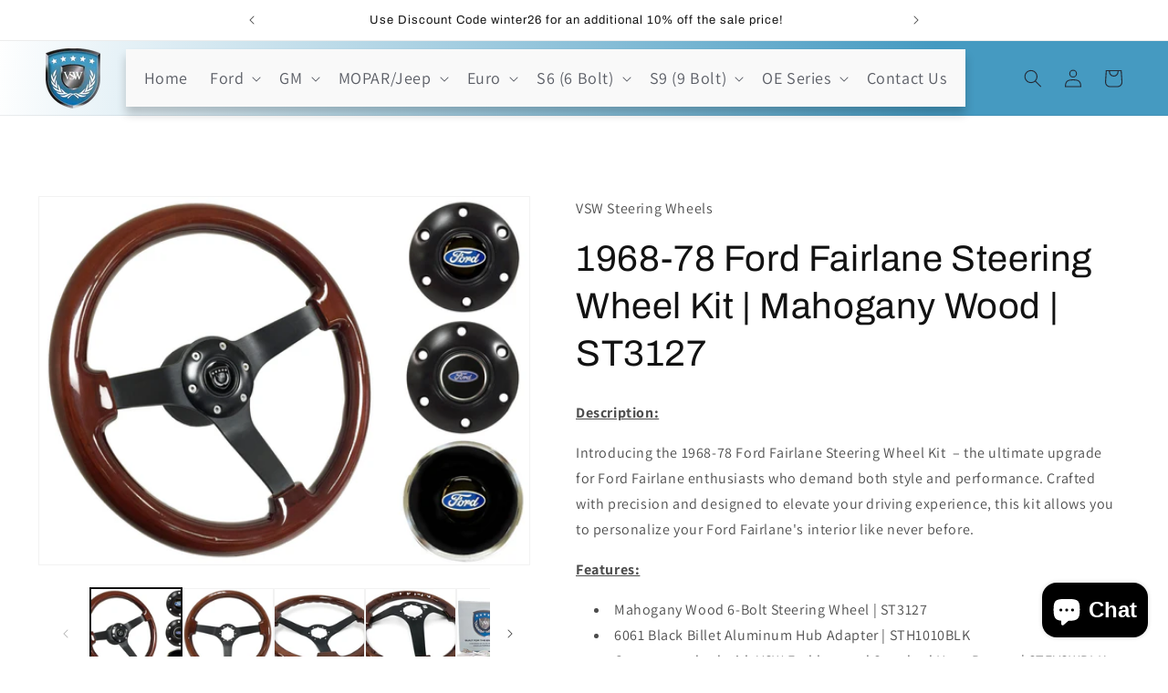

--- FILE ---
content_type: text/html; charset=utf-8
request_url: https://vswsteeringwheels.com/products/1968-78-ford-fairlane-steering-wheel-kit-mahogany-wood-st3127
body_size: 53077
content:








    
        
        
        
    

    
    
        
        
        
    

    
    
        
        
        
    

    
    
        
        
        
    



<!doctype html>
<html class="no-js" lang="en">
  <head><link href="//vswsteeringwheels.com/cdn/shop/t/1/assets/tiny.content.min.css?v=1912" rel="stylesheet" type="text/css" media="all" />
    <meta charset="utf-8">
    <meta http-equiv="X-UA-Compatible" content="IE=edge">
    <meta name="viewport" content="width=device-width,initial-scale=1">
    <meta name="theme-color" content="">
    <link rel="canonical" href="https://vswsteeringwheels.com/products/1968-78-ford-fairlane-steering-wheel-kit-mahogany-wood-st3127"><link rel="icon" type="image/png" href="//vswsteeringwheels.com/cdn/shop/files/IMG_8507.png?crop=center&height=32&v=1690004545&width=32"><link rel="preconnect" href="https://fonts.shopifycdn.com" crossorigin><title>
      1968-78 Ford Fairlane Steering Wheel Kit | Mahogany Wood | ST3127
 &ndash; VSW Steering Wheels</title>

    
      <meta name="description" content="Description: Introducing the 1968-78 Ford Fairlane Steering Wheel Kit  – the ultimate upgrade for Ford Fairlane enthusiasts who demand both style and performance. Crafted with precision and designed to elevate your driving experience, this kit allows you to personalize your Ford Fairlane&#39;s interior like never before. F">
    

    

<meta property="og:site_name" content="VSW Steering Wheels">
<meta property="og:url" content="https://vswsteeringwheels.com/products/1968-78-ford-fairlane-steering-wheel-kit-mahogany-wood-st3127">
<meta property="og:title" content="1968-78 Ford Fairlane Steering Wheel Kit | Mahogany Wood | ST3127">
<meta property="og:type" content="product">
<meta property="og:description" content="Description: Introducing the 1968-78 Ford Fairlane Steering Wheel Kit  – the ultimate upgrade for Ford Fairlane enthusiasts who demand both style and performance. Crafted with precision and designed to elevate your driving experience, this kit allows you to personalize your Ford Fairlane&#39;s interior like never before. F"><meta property="og:image" content="http://vswsteeringwheels.com/cdn/shop/products/ST3127_KIT_5af1cc54-a603-4690-8c48-0f45bc83affb.jpg?v=1693937744">
  <meta property="og:image:secure_url" content="https://vswsteeringwheels.com/cdn/shop/products/ST3127_KIT_5af1cc54-a603-4690-8c48-0f45bc83affb.jpg?v=1693937744">
  <meta property="og:image:width" content="3264">
  <meta property="og:image:height" content="2448"><meta property="og:price:amount" content="259.98">
  <meta property="og:price:currency" content="USD"><meta name="twitter:card" content="summary_large_image">
<meta name="twitter:title" content="1968-78 Ford Fairlane Steering Wheel Kit | Mahogany Wood | ST3127">
<meta name="twitter:description" content="Description: Introducing the 1968-78 Ford Fairlane Steering Wheel Kit  – the ultimate upgrade for Ford Fairlane enthusiasts who demand both style and performance. Crafted with precision and designed to elevate your driving experience, this kit allows you to personalize your Ford Fairlane&#39;s interior like never before. F">


    <script src="//vswsteeringwheels.com/cdn/shop/t/1/assets/constants.js?v=58251544750838685771689780014" defer="defer"></script>
    <script src="//vswsteeringwheels.com/cdn/shop/t/1/assets/pubsub.js?v=158357773527763999511689780023" defer="defer"></script>
    <script src="//vswsteeringwheels.com/cdn/shop/t/1/assets/global.js?v=139248116715221171191689780017" defer="defer"></script><script src="//vswsteeringwheels.com/cdn/shop/t/1/assets/animations.js?v=114255849464433187621689779995" defer="defer"></script><script>window.performance && window.performance.mark && window.performance.mark('shopify.content_for_header.start');</script><meta name="google-site-verification" content="9UuoqFhF8Lmm0CUfEOFAgdB8C7TCx4qHeevgxCuEbgQ">
<meta id="shopify-digital-wallet" name="shopify-digital-wallet" content="/79969911097/digital_wallets/dialog">
<meta name="shopify-checkout-api-token" content="b3ba0fd56cf2ca7277f4d7fbbc198d94">
<link rel="alternate" type="application/json+oembed" href="https://vswsteeringwheels.com/products/1968-78-ford-fairlane-steering-wheel-kit-mahogany-wood-st3127.oembed">
<script async="async" src="/checkouts/internal/preloads.js?locale=en-US"></script>
<link rel="preconnect" href="https://shop.app" crossorigin="anonymous">
<script async="async" src="https://shop.app/checkouts/internal/preloads.js?locale=en-US&shop_id=79969911097" crossorigin="anonymous"></script>
<script id="apple-pay-shop-capabilities" type="application/json">{"shopId":79969911097,"countryCode":"US","currencyCode":"USD","merchantCapabilities":["supports3DS"],"merchantId":"gid:\/\/shopify\/Shop\/79969911097","merchantName":"VSW Steering Wheels","requiredBillingContactFields":["postalAddress","email","phone"],"requiredShippingContactFields":["postalAddress","email","phone"],"shippingType":"shipping","supportedNetworks":["visa","masterCard","amex","discover","elo","jcb"],"total":{"type":"pending","label":"VSW Steering Wheels","amount":"1.00"},"shopifyPaymentsEnabled":true,"supportsSubscriptions":true}</script>
<script id="shopify-features" type="application/json">{"accessToken":"b3ba0fd56cf2ca7277f4d7fbbc198d94","betas":["rich-media-storefront-analytics"],"domain":"vswsteeringwheels.com","predictiveSearch":true,"shopId":79969911097,"locale":"en"}</script>
<script>var Shopify = Shopify || {};
Shopify.shop = "ebec74-2.myshopify.com";
Shopify.locale = "en";
Shopify.currency = {"active":"USD","rate":"1.0"};
Shopify.country = "US";
Shopify.theme = {"name":"Dawn","id":155280441657,"schema_name":"Dawn","schema_version":"10.0.0","theme_store_id":887,"role":"main"};
Shopify.theme.handle = "null";
Shopify.theme.style = {"id":null,"handle":null};
Shopify.cdnHost = "vswsteeringwheels.com/cdn";
Shopify.routes = Shopify.routes || {};
Shopify.routes.root = "/";</script>
<script type="module">!function(o){(o.Shopify=o.Shopify||{}).modules=!0}(window);</script>
<script>!function(o){function n(){var o=[];function n(){o.push(Array.prototype.slice.apply(arguments))}return n.q=o,n}var t=o.Shopify=o.Shopify||{};t.loadFeatures=n(),t.autoloadFeatures=n()}(window);</script>
<script>
  window.ShopifyPay = window.ShopifyPay || {};
  window.ShopifyPay.apiHost = "shop.app\/pay";
  window.ShopifyPay.redirectState = null;
</script>
<script id="shop-js-analytics" type="application/json">{"pageType":"product"}</script>
<script defer="defer" async type="module" src="//vswsteeringwheels.com/cdn/shopifycloud/shop-js/modules/v2/client.init-shop-cart-sync_BN7fPSNr.en.esm.js"></script>
<script defer="defer" async type="module" src="//vswsteeringwheels.com/cdn/shopifycloud/shop-js/modules/v2/chunk.common_Cbph3Kss.esm.js"></script>
<script defer="defer" async type="module" src="//vswsteeringwheels.com/cdn/shopifycloud/shop-js/modules/v2/chunk.modal_DKumMAJ1.esm.js"></script>
<script type="module">
  await import("//vswsteeringwheels.com/cdn/shopifycloud/shop-js/modules/v2/client.init-shop-cart-sync_BN7fPSNr.en.esm.js");
await import("//vswsteeringwheels.com/cdn/shopifycloud/shop-js/modules/v2/chunk.common_Cbph3Kss.esm.js");
await import("//vswsteeringwheels.com/cdn/shopifycloud/shop-js/modules/v2/chunk.modal_DKumMAJ1.esm.js");

  window.Shopify.SignInWithShop?.initShopCartSync?.({"fedCMEnabled":true,"windoidEnabled":true});

</script>
<script>
  window.Shopify = window.Shopify || {};
  if (!window.Shopify.featureAssets) window.Shopify.featureAssets = {};
  window.Shopify.featureAssets['shop-js'] = {"shop-cart-sync":["modules/v2/client.shop-cart-sync_CJVUk8Jm.en.esm.js","modules/v2/chunk.common_Cbph3Kss.esm.js","modules/v2/chunk.modal_DKumMAJ1.esm.js"],"init-fed-cm":["modules/v2/client.init-fed-cm_7Fvt41F4.en.esm.js","modules/v2/chunk.common_Cbph3Kss.esm.js","modules/v2/chunk.modal_DKumMAJ1.esm.js"],"init-shop-email-lookup-coordinator":["modules/v2/client.init-shop-email-lookup-coordinator_Cc088_bR.en.esm.js","modules/v2/chunk.common_Cbph3Kss.esm.js","modules/v2/chunk.modal_DKumMAJ1.esm.js"],"init-windoid":["modules/v2/client.init-windoid_hPopwJRj.en.esm.js","modules/v2/chunk.common_Cbph3Kss.esm.js","modules/v2/chunk.modal_DKumMAJ1.esm.js"],"shop-button":["modules/v2/client.shop-button_B0jaPSNF.en.esm.js","modules/v2/chunk.common_Cbph3Kss.esm.js","modules/v2/chunk.modal_DKumMAJ1.esm.js"],"shop-cash-offers":["modules/v2/client.shop-cash-offers_DPIskqss.en.esm.js","modules/v2/chunk.common_Cbph3Kss.esm.js","modules/v2/chunk.modal_DKumMAJ1.esm.js"],"shop-toast-manager":["modules/v2/client.shop-toast-manager_CK7RT69O.en.esm.js","modules/v2/chunk.common_Cbph3Kss.esm.js","modules/v2/chunk.modal_DKumMAJ1.esm.js"],"init-shop-cart-sync":["modules/v2/client.init-shop-cart-sync_BN7fPSNr.en.esm.js","modules/v2/chunk.common_Cbph3Kss.esm.js","modules/v2/chunk.modal_DKumMAJ1.esm.js"],"init-customer-accounts-sign-up":["modules/v2/client.init-customer-accounts-sign-up_CfPf4CXf.en.esm.js","modules/v2/client.shop-login-button_DeIztwXF.en.esm.js","modules/v2/chunk.common_Cbph3Kss.esm.js","modules/v2/chunk.modal_DKumMAJ1.esm.js"],"pay-button":["modules/v2/client.pay-button_CgIwFSYN.en.esm.js","modules/v2/chunk.common_Cbph3Kss.esm.js","modules/v2/chunk.modal_DKumMAJ1.esm.js"],"init-customer-accounts":["modules/v2/client.init-customer-accounts_DQ3x16JI.en.esm.js","modules/v2/client.shop-login-button_DeIztwXF.en.esm.js","modules/v2/chunk.common_Cbph3Kss.esm.js","modules/v2/chunk.modal_DKumMAJ1.esm.js"],"avatar":["modules/v2/client.avatar_BTnouDA3.en.esm.js"],"init-shop-for-new-customer-accounts":["modules/v2/client.init-shop-for-new-customer-accounts_CsZy_esa.en.esm.js","modules/v2/client.shop-login-button_DeIztwXF.en.esm.js","modules/v2/chunk.common_Cbph3Kss.esm.js","modules/v2/chunk.modal_DKumMAJ1.esm.js"],"shop-follow-button":["modules/v2/client.shop-follow-button_BRMJjgGd.en.esm.js","modules/v2/chunk.common_Cbph3Kss.esm.js","modules/v2/chunk.modal_DKumMAJ1.esm.js"],"checkout-modal":["modules/v2/client.checkout-modal_B9Drz_yf.en.esm.js","modules/v2/chunk.common_Cbph3Kss.esm.js","modules/v2/chunk.modal_DKumMAJ1.esm.js"],"shop-login-button":["modules/v2/client.shop-login-button_DeIztwXF.en.esm.js","modules/v2/chunk.common_Cbph3Kss.esm.js","modules/v2/chunk.modal_DKumMAJ1.esm.js"],"lead-capture":["modules/v2/client.lead-capture_DXYzFM3R.en.esm.js","modules/v2/chunk.common_Cbph3Kss.esm.js","modules/v2/chunk.modal_DKumMAJ1.esm.js"],"shop-login":["modules/v2/client.shop-login_CA5pJqmO.en.esm.js","modules/v2/chunk.common_Cbph3Kss.esm.js","modules/v2/chunk.modal_DKumMAJ1.esm.js"],"payment-terms":["modules/v2/client.payment-terms_BxzfvcZJ.en.esm.js","modules/v2/chunk.common_Cbph3Kss.esm.js","modules/v2/chunk.modal_DKumMAJ1.esm.js"]};
</script>
<script id="__st">var __st={"a":79969911097,"offset":-28800,"reqid":"86c8687b-51ee-4495-a3cb-fbd4cbb94fa5-1769754088","pageurl":"vswsteeringwheels.com\/products\/1968-78-ford-fairlane-steering-wheel-kit-mahogany-wood-st3127","u":"51a0d2f0e8c5","p":"product","rtyp":"product","rid":8672506872121};</script>
<script>window.ShopifyPaypalV4VisibilityTracking = true;</script>
<script id="captcha-bootstrap">!function(){'use strict';const t='contact',e='account',n='new_comment',o=[[t,t],['blogs',n],['comments',n],[t,'customer']],c=[[e,'customer_login'],[e,'guest_login'],[e,'recover_customer_password'],[e,'create_customer']],r=t=>t.map((([t,e])=>`form[action*='/${t}']:not([data-nocaptcha='true']) input[name='form_type'][value='${e}']`)).join(','),a=t=>()=>t?[...document.querySelectorAll(t)].map((t=>t.form)):[];function s(){const t=[...o],e=r(t);return a(e)}const i='password',u='form_key',d=['recaptcha-v3-token','g-recaptcha-response','h-captcha-response',i],f=()=>{try{return window.sessionStorage}catch{return}},m='__shopify_v',_=t=>t.elements[u];function p(t,e,n=!1){try{const o=window.sessionStorage,c=JSON.parse(o.getItem(e)),{data:r}=function(t){const{data:e,action:n}=t;return t[m]||n?{data:e,action:n}:{data:t,action:n}}(c);for(const[e,n]of Object.entries(r))t.elements[e]&&(t.elements[e].value=n);n&&o.removeItem(e)}catch(o){console.error('form repopulation failed',{error:o})}}const l='form_type',E='cptcha';function T(t){t.dataset[E]=!0}const w=window,h=w.document,L='Shopify',v='ce_forms',y='captcha';let A=!1;((t,e)=>{const n=(g='f06e6c50-85a8-45c8-87d0-21a2b65856fe',I='https://cdn.shopify.com/shopifycloud/storefront-forms-hcaptcha/ce_storefront_forms_captcha_hcaptcha.v1.5.2.iife.js',D={infoText:'Protected by hCaptcha',privacyText:'Privacy',termsText:'Terms'},(t,e,n)=>{const o=w[L][v],c=o.bindForm;if(c)return c(t,g,e,D).then(n);var r;o.q.push([[t,g,e,D],n]),r=I,A||(h.body.append(Object.assign(h.createElement('script'),{id:'captcha-provider',async:!0,src:r})),A=!0)});var g,I,D;w[L]=w[L]||{},w[L][v]=w[L][v]||{},w[L][v].q=[],w[L][y]=w[L][y]||{},w[L][y].protect=function(t,e){n(t,void 0,e),T(t)},Object.freeze(w[L][y]),function(t,e,n,w,h,L){const[v,y,A,g]=function(t,e,n){const i=e?o:[],u=t?c:[],d=[...i,...u],f=r(d),m=r(i),_=r(d.filter((([t,e])=>n.includes(e))));return[a(f),a(m),a(_),s()]}(w,h,L),I=t=>{const e=t.target;return e instanceof HTMLFormElement?e:e&&e.form},D=t=>v().includes(t);t.addEventListener('submit',(t=>{const e=I(t);if(!e)return;const n=D(e)&&!e.dataset.hcaptchaBound&&!e.dataset.recaptchaBound,o=_(e),c=g().includes(e)&&(!o||!o.value);(n||c)&&t.preventDefault(),c&&!n&&(function(t){try{if(!f())return;!function(t){const e=f();if(!e)return;const n=_(t);if(!n)return;const o=n.value;o&&e.removeItem(o)}(t);const e=Array.from(Array(32),(()=>Math.random().toString(36)[2])).join('');!function(t,e){_(t)||t.append(Object.assign(document.createElement('input'),{type:'hidden',name:u})),t.elements[u].value=e}(t,e),function(t,e){const n=f();if(!n)return;const o=[...t.querySelectorAll(`input[type='${i}']`)].map((({name:t})=>t)),c=[...d,...o],r={};for(const[a,s]of new FormData(t).entries())c.includes(a)||(r[a]=s);n.setItem(e,JSON.stringify({[m]:1,action:t.action,data:r}))}(t,e)}catch(e){console.error('failed to persist form',e)}}(e),e.submit())}));const S=(t,e)=>{t&&!t.dataset[E]&&(n(t,e.some((e=>e===t))),T(t))};for(const o of['focusin','change'])t.addEventListener(o,(t=>{const e=I(t);D(e)&&S(e,y())}));const B=e.get('form_key'),M=e.get(l),P=B&&M;t.addEventListener('DOMContentLoaded',(()=>{const t=y();if(P)for(const e of t)e.elements[l].value===M&&p(e,B);[...new Set([...A(),...v().filter((t=>'true'===t.dataset.shopifyCaptcha))])].forEach((e=>S(e,t)))}))}(h,new URLSearchParams(w.location.search),n,t,e,['guest_login'])})(!0,!0)}();</script>
<script integrity="sha256-4kQ18oKyAcykRKYeNunJcIwy7WH5gtpwJnB7kiuLZ1E=" data-source-attribution="shopify.loadfeatures" defer="defer" src="//vswsteeringwheels.com/cdn/shopifycloud/storefront/assets/storefront/load_feature-a0a9edcb.js" crossorigin="anonymous"></script>
<script crossorigin="anonymous" defer="defer" src="//vswsteeringwheels.com/cdn/shopifycloud/storefront/assets/shopify_pay/storefront-65b4c6d7.js?v=20250812"></script>
<script data-source-attribution="shopify.dynamic_checkout.dynamic.init">var Shopify=Shopify||{};Shopify.PaymentButton=Shopify.PaymentButton||{isStorefrontPortableWallets:!0,init:function(){window.Shopify.PaymentButton.init=function(){};var t=document.createElement("script");t.src="https://vswsteeringwheels.com/cdn/shopifycloud/portable-wallets/latest/portable-wallets.en.js",t.type="module",document.head.appendChild(t)}};
</script>
<script data-source-attribution="shopify.dynamic_checkout.buyer_consent">
  function portableWalletsHideBuyerConsent(e){var t=document.getElementById("shopify-buyer-consent"),n=document.getElementById("shopify-subscription-policy-button");t&&n&&(t.classList.add("hidden"),t.setAttribute("aria-hidden","true"),n.removeEventListener("click",e))}function portableWalletsShowBuyerConsent(e){var t=document.getElementById("shopify-buyer-consent"),n=document.getElementById("shopify-subscription-policy-button");t&&n&&(t.classList.remove("hidden"),t.removeAttribute("aria-hidden"),n.addEventListener("click",e))}window.Shopify?.PaymentButton&&(window.Shopify.PaymentButton.hideBuyerConsent=portableWalletsHideBuyerConsent,window.Shopify.PaymentButton.showBuyerConsent=portableWalletsShowBuyerConsent);
</script>
<script data-source-attribution="shopify.dynamic_checkout.cart.bootstrap">document.addEventListener("DOMContentLoaded",(function(){function t(){return document.querySelector("shopify-accelerated-checkout-cart, shopify-accelerated-checkout")}if(t())Shopify.PaymentButton.init();else{new MutationObserver((function(e,n){t()&&(Shopify.PaymentButton.init(),n.disconnect())})).observe(document.body,{childList:!0,subtree:!0})}}));
</script>
<script id='scb4127' type='text/javascript' async='' src='https://vswsteeringwheels.com/cdn/shopifycloud/privacy-banner/storefront-banner.js'></script><link id="shopify-accelerated-checkout-styles" rel="stylesheet" media="screen" href="https://vswsteeringwheels.com/cdn/shopifycloud/portable-wallets/latest/accelerated-checkout-backwards-compat.css" crossorigin="anonymous">
<style id="shopify-accelerated-checkout-cart">
        #shopify-buyer-consent {
  margin-top: 1em;
  display: inline-block;
  width: 100%;
}

#shopify-buyer-consent.hidden {
  display: none;
}

#shopify-subscription-policy-button {
  background: none;
  border: none;
  padding: 0;
  text-decoration: underline;
  font-size: inherit;
  cursor: pointer;
}

#shopify-subscription-policy-button::before {
  box-shadow: none;
}

      </style>
<script id="sections-script" data-sections="header" defer="defer" src="//vswsteeringwheels.com/cdn/shop/t/1/compiled_assets/scripts.js?v=1912"></script>
<script>window.performance && window.performance.mark && window.performance.mark('shopify.content_for_header.end');</script>


    <style data-shopify>
      @font-face {
  font-family: Assistant;
  font-weight: 400;
  font-style: normal;
  font-display: swap;
  src: url("//vswsteeringwheels.com/cdn/fonts/assistant/assistant_n4.9120912a469cad1cc292572851508ca49d12e768.woff2") format("woff2"),
       url("//vswsteeringwheels.com/cdn/fonts/assistant/assistant_n4.6e9875ce64e0fefcd3f4446b7ec9036b3ddd2985.woff") format("woff");
}

      @font-face {
  font-family: Assistant;
  font-weight: 700;
  font-style: normal;
  font-display: swap;
  src: url("//vswsteeringwheels.com/cdn/fonts/assistant/assistant_n7.bf44452348ec8b8efa3aa3068825305886b1c83c.woff2") format("woff2"),
       url("//vswsteeringwheels.com/cdn/fonts/assistant/assistant_n7.0c887fee83f6b3bda822f1150b912c72da0f7b64.woff") format("woff");
}

      
      
      @font-face {
  font-family: Archivo;
  font-weight: 400;
  font-style: normal;
  font-display: swap;
  src: url("//vswsteeringwheels.com/cdn/fonts/archivo/archivo_n4.dc8d917cc69af0a65ae04d01fd8eeab28a3573c9.woff2") format("woff2"),
       url("//vswsteeringwheels.com/cdn/fonts/archivo/archivo_n4.bd6b9c34fdb81d7646836be8065ce3c80a2cc984.woff") format("woff");
}


      
        :root,
        .color-background-1 {
          --color-background: 255,255,255;
        
          --gradient-background: #ffffff;
        
        --color-foreground: 18,18,18;
        --color-shadow: 18,18,18;
        --color-button: 18,18,18;
        --color-button-text: 255,255,255;
        --color-secondary-button: 255,255,255;
        --color-secondary-button-text: 18,18,18;
        --color-link: 18,18,18;
        --color-badge-foreground: 18,18,18;
        --color-badge-background: 255,255,255;
        --color-badge-border: 18,18,18;
        --payment-terms-background-color: rgb(255 255 255);
      }
      
        
        .color-background-2 {
          --color-background: 0,0,0;
        
          --gradient-background: rgba(0,0,0,0);
        
        --color-foreground: 0,0,0;
        --color-shadow: 0,0,0;
        --color-button: 0,0,0;
        --color-button-text: 255,255,255;
        --color-secondary-button: 0,0,0;
        --color-secondary-button-text: 13,213,233;
        --color-link: 13,213,233;
        --color-badge-foreground: 0,0,0;
        --color-badge-background: 0,0,0;
        --color-badge-border: 0,0,0;
        --payment-terms-background-color: rgb(0 0 0);
      }
      
        
        .color-inverse {
          --color-background: 36,40,51;
        
          --gradient-background: #242833;
        
        --color-foreground: 255,255,255;
        --color-shadow: 18,18,18;
        --color-button: 255,255,255;
        --color-button-text: 0,0,0;
        --color-secondary-button: 36,40,51;
        --color-secondary-button-text: 255,255,255;
        --color-link: 255,255,255;
        --color-badge-foreground: 255,255,255;
        --color-badge-background: 36,40,51;
        --color-badge-border: 255,255,255;
        --payment-terms-background-color: rgb(36 40 51);
      }
      
        
        .color-accent-1 {
          --color-background: 18,18,18;
        
          --gradient-background: #121212;
        
        --color-foreground: 255,255,255;
        --color-shadow: 18,18,18;
        --color-button: 255,255,255;
        --color-button-text: 18,18,18;
        --color-secondary-button: 18,18,18;
        --color-secondary-button-text: 255,255,255;
        --color-link: 255,255,255;
        --color-badge-foreground: 255,255,255;
        --color-badge-background: 18,18,18;
        --color-badge-border: 255,255,255;
        --payment-terms-background-color: rgb(18 18 18);
      }
      
        
        .color-accent-2 {
          --color-background: 255,255,255;
        
          --gradient-background: linear-gradient(276deg, rgba(69, 154, 193, 1) 24%, rgba(255, 255, 255, 1) 100%);
        
        --color-foreground: 36,40,51;
        --color-shadow: 18,18,18;
        --color-button: 255,255,255;
        --color-button-text: 0,0,0;
        --color-secondary-button: 255,255,255;
        --color-secondary-button-text: 0,0,0;
        --color-link: 0,0,0;
        --color-badge-foreground: 36,40,51;
        --color-badge-background: 255,255,255;
        --color-badge-border: 36,40,51;
        --payment-terms-background-color: rgb(255 255 255);
      }
      
        
        .color-scheme-4e61060d-93cc-4a76-ae44-47ba0f4691c6 {
          --color-background: 0,0,0;
        
          --gradient-background: rgba(0,0,0,0);
        
        --color-foreground: 18,18,18;
        --color-shadow: 0,0,0;
        --color-button: 0,0,0;
        --color-button-text: 0,0,0;
        --color-secondary-button: 0,0,0;
        --color-secondary-button-text: 255,255,255;
        --color-link: 255,255,255;
        --color-badge-foreground: 18,18,18;
        --color-badge-background: 0,0,0;
        --color-badge-border: 18,18,18;
        --payment-terms-background-color: rgb(0 0 0);
      }
      

      body, .color-background-1, .color-background-2, .color-inverse, .color-accent-1, .color-accent-2, .color-scheme-4e61060d-93cc-4a76-ae44-47ba0f4691c6 {
        color: rgba(var(--color-foreground), 0.75);
        background-color: rgb(var(--color-background));
      }

      :root {
        --font-body-family: Assistant, sans-serif;
        --font-body-style: normal;
        --font-body-weight: 400;
        --font-body-weight-bold: 700;

        --font-heading-family: Archivo, sans-serif;
        --font-heading-style: normal;
        --font-heading-weight: 400;

        --font-body-scale: 1.0;
        --font-heading-scale: 1.0;

        --media-padding: px;
        --media-border-opacity: 0.05;
        --media-border-width: 1px;
        --media-radius: 0px;
        --media-shadow-opacity: 0.0;
        --media-shadow-horizontal-offset: 0px;
        --media-shadow-vertical-offset: 0px;
        --media-shadow-blur-radius: 5px;
        --media-shadow-visible: 0;

        --page-width: 140rem;
        --page-width-margin: 0rem;

        --product-card-image-padding: 0.0rem;
        --product-card-corner-radius: 0.0rem;
        --product-card-text-alignment: left;
        --product-card-border-width: 0.0rem;
        --product-card-border-opacity: 0.1;
        --product-card-shadow-opacity: 0.0;
        --product-card-shadow-visible: 0;
        --product-card-shadow-horizontal-offset: 0.0rem;
        --product-card-shadow-vertical-offset: 0.4rem;
        --product-card-shadow-blur-radius: 0.5rem;

        --collection-card-image-padding: 0.0rem;
        --collection-card-corner-radius: 0.0rem;
        --collection-card-text-alignment: left;
        --collection-card-border-width: 0.0rem;
        --collection-card-border-opacity: 0.1;
        --collection-card-shadow-opacity: 0.0;
        --collection-card-shadow-visible: 0;
        --collection-card-shadow-horizontal-offset: 0.0rem;
        --collection-card-shadow-vertical-offset: 0.4rem;
        --collection-card-shadow-blur-radius: 0.5rem;

        --blog-card-image-padding: 0.0rem;
        --blog-card-corner-radius: 0.0rem;
        --blog-card-text-alignment: left;
        --blog-card-border-width: 0.0rem;
        --blog-card-border-opacity: 0.1;
        --blog-card-shadow-opacity: 0.0;
        --blog-card-shadow-visible: 0;
        --blog-card-shadow-horizontal-offset: 0.0rem;
        --blog-card-shadow-vertical-offset: 0.4rem;
        --blog-card-shadow-blur-radius: 0.5rem;

        --badge-corner-radius: 4.0rem;

        --popup-border-width: 1px;
        --popup-border-opacity: 0.45;
        --popup-corner-radius: 0px;
        --popup-shadow-opacity: 0.0;
        --popup-shadow-horizontal-offset: -22px;
        --popup-shadow-vertical-offset: -12px;
        --popup-shadow-blur-radius: 0px;

        --drawer-border-width: 1px;
        --drawer-border-opacity: 0.1;
        --drawer-shadow-opacity: 0.0;
        --drawer-shadow-horizontal-offset: 0px;
        --drawer-shadow-vertical-offset: 4px;
        --drawer-shadow-blur-radius: 5px;

        --spacing-sections-desktop: 24px;
        --spacing-sections-mobile: 20px;

        --grid-desktop-vertical-spacing: 16px;
        --grid-desktop-horizontal-spacing: 16px;
        --grid-mobile-vertical-spacing: 8px;
        --grid-mobile-horizontal-spacing: 8px;

        --text-boxes-border-opacity: 0.1;
        --text-boxes-border-width: 0px;
        --text-boxes-radius: 0px;
        --text-boxes-shadow-opacity: 0.0;
        --text-boxes-shadow-visible: 0;
        --text-boxes-shadow-horizontal-offset: 0px;
        --text-boxes-shadow-vertical-offset: 4px;
        --text-boxes-shadow-blur-radius: 5px;

        --buttons-radius: 0px;
        --buttons-radius-outset: 0px;
        --buttons-border-width: 3px;
        --buttons-border-opacity: 0.8;
        --buttons-shadow-opacity: 0.0;
        --buttons-shadow-visible: 0;
        --buttons-shadow-horizontal-offset: 0px;
        --buttons-shadow-vertical-offset: 4px;
        --buttons-shadow-blur-radius: 15px;
        --buttons-border-offset: 0px;

        --inputs-radius: 0px;
        --inputs-border-width: 1px;
        --inputs-border-opacity: 0.55;
        --inputs-shadow-opacity: 0.0;
        --inputs-shadow-horizontal-offset: 0px;
        --inputs-margin-offset: 0px;
        --inputs-shadow-vertical-offset: 4px;
        --inputs-shadow-blur-radius: 5px;
        --inputs-radius-outset: 0px;

        --variant-pills-radius: 40px;
        --variant-pills-border-width: 4px;
        --variant-pills-border-opacity: 0.55;
        --variant-pills-shadow-opacity: 0.0;
        --variant-pills-shadow-horizontal-offset: 0px;
        --variant-pills-shadow-vertical-offset: 4px;
        --variant-pills-shadow-blur-radius: 5px;
      }

      *,
      *::before,
      *::after {
        box-sizing: inherit;
      }

      html {
        box-sizing: border-box;
        font-size: calc(var(--font-body-scale) * 62.5%);
        height: 100%;
      }

      body {
        display: grid;
        grid-template-rows: auto auto 1fr auto;
        grid-template-columns: 100%;
        min-height: 100%;
        margin: 0;
        font-size: 1.5rem;
        letter-spacing: 0.06rem;
        line-height: calc(1 + 0.8 / var(--font-body-scale));
        font-family: var(--font-body-family);
        font-style: var(--font-body-style);
        font-weight: var(--font-body-weight);
      }

      @media screen and (min-width: 750px) {
        body {
          font-size: 1.6rem;
        }
      }
    </style>

    <link href="//vswsteeringwheels.com/cdn/shop/t/1/assets/base.css?v=142491646789359954451690313100" rel="stylesheet" type="text/css" media="all" />
<link rel="preload" as="font" href="//vswsteeringwheels.com/cdn/fonts/assistant/assistant_n4.9120912a469cad1cc292572851508ca49d12e768.woff2" type="font/woff2" crossorigin><link rel="preload" as="font" href="//vswsteeringwheels.com/cdn/fonts/archivo/archivo_n4.dc8d917cc69af0a65ae04d01fd8eeab28a3573c9.woff2" type="font/woff2" crossorigin><link
        rel="stylesheet"
        href="//vswsteeringwheels.com/cdn/shop/t/1/assets/component-predictive-search.css?v=118923337488134913561689780010"
        media="print"
        onload="this.media='all'"
      ><script>
      document.documentElement.className = document.documentElement.className.replace('no-js', 'js');
      if (Shopify.designMode) {
        document.documentElement.classList.add('shopify-design-mode');
      }
    </script>
  <!-- BEGIN app block: shopify://apps/judge-me-reviews/blocks/judgeme_core/61ccd3b1-a9f2-4160-9fe9-4fec8413e5d8 --><!-- Start of Judge.me Core -->






<link rel="dns-prefetch" href="https://cdnwidget.judge.me">
<link rel="dns-prefetch" href="https://cdn.judge.me">
<link rel="dns-prefetch" href="https://cdn1.judge.me">
<link rel="dns-prefetch" href="https://api.judge.me">

<script data-cfasync='false' class='jdgm-settings-script'>window.jdgmSettings={"pagination":5,"disable_web_reviews":false,"badge_no_review_text":"No reviews","badge_n_reviews_text":"{{ n }} review/reviews","hide_badge_preview_if_no_reviews":true,"badge_hide_text":false,"enforce_center_preview_badge":false,"widget_title":"Customer Reviews","widget_open_form_text":"Write a review","widget_close_form_text":"Cancel review","widget_refresh_page_text":"Refresh page","widget_summary_text":"Based on {{ number_of_reviews }} review/reviews","widget_no_review_text":"Be the first to write a review","widget_name_field_text":"Display name","widget_verified_name_field_text":"Verified Name (public)","widget_name_placeholder_text":"Display name","widget_required_field_error_text":"This field is required.","widget_email_field_text":"Email address","widget_verified_email_field_text":"Verified Email (private, can not be edited)","widget_email_placeholder_text":"Your email address","widget_email_field_error_text":"Please enter a valid email address.","widget_rating_field_text":"Rating","widget_review_title_field_text":"Review Title","widget_review_title_placeholder_text":"Give your review a title","widget_review_body_field_text":"Review content","widget_review_body_placeholder_text":"Start writing here...","widget_pictures_field_text":"Picture/Video (optional)","widget_submit_review_text":"Submit Review","widget_submit_verified_review_text":"Submit Verified Review","widget_submit_success_msg_with_auto_publish":"Thank you! Please refresh the page in a few moments to see your review. You can remove or edit your review by logging into \u003ca href='https://judge.me/login' target='_blank' rel='nofollow noopener'\u003eJudge.me\u003c/a\u003e","widget_submit_success_msg_no_auto_publish":"Thank you! Your review will be published as soon as it is approved by the shop admin. You can remove or edit your review by logging into \u003ca href='https://judge.me/login' target='_blank' rel='nofollow noopener'\u003eJudge.me\u003c/a\u003e","widget_show_default_reviews_out_of_total_text":"Showing {{ n_reviews_shown }} out of {{ n_reviews }} reviews.","widget_show_all_link_text":"Show all","widget_show_less_link_text":"Show less","widget_author_said_text":"{{ reviewer_name }} said:","widget_days_text":"{{ n }} days ago","widget_weeks_text":"{{ n }} week/weeks ago","widget_months_text":"{{ n }} month/months ago","widget_years_text":"{{ n }} year/years ago","widget_yesterday_text":"Yesterday","widget_today_text":"Today","widget_replied_text":"\u003e\u003e {{ shop_name }} replied:","widget_read_more_text":"Read more","widget_reviewer_name_as_initial":"","widget_rating_filter_color":"#fbcd0a","widget_rating_filter_see_all_text":"See all reviews","widget_sorting_most_recent_text":"Most Recent","widget_sorting_highest_rating_text":"Highest Rating","widget_sorting_lowest_rating_text":"Lowest Rating","widget_sorting_with_pictures_text":"Only Pictures","widget_sorting_most_helpful_text":"Most Helpful","widget_open_question_form_text":"Ask a question","widget_reviews_subtab_text":"Reviews","widget_questions_subtab_text":"Questions","widget_question_label_text":"Question","widget_answer_label_text":"Answer","widget_question_placeholder_text":"Write your question here","widget_submit_question_text":"Submit Question","widget_question_submit_success_text":"Thank you for your question! We will notify you once it gets answered.","verified_badge_text":"Verified","verified_badge_bg_color":"","verified_badge_text_color":"","verified_badge_placement":"left-of-reviewer-name","widget_review_max_height":"","widget_hide_border":false,"widget_social_share":false,"widget_thumb":false,"widget_review_location_show":false,"widget_location_format":"","all_reviews_include_out_of_store_products":true,"all_reviews_out_of_store_text":"(out of store)","all_reviews_pagination":100,"all_reviews_product_name_prefix_text":"about","enable_review_pictures":true,"enable_question_anwser":false,"widget_theme":"default","review_date_format":"mm/dd/yyyy","default_sort_method":"most-recent","widget_product_reviews_subtab_text":"Product Reviews","widget_shop_reviews_subtab_text":"Shop Reviews","widget_other_products_reviews_text":"Reviews for other products","widget_store_reviews_subtab_text":"Store reviews","widget_no_store_reviews_text":"This store hasn't received any reviews yet","widget_web_restriction_product_reviews_text":"This product hasn't received any reviews yet","widget_no_items_text":"No items found","widget_show_more_text":"Show more","widget_write_a_store_review_text":"Write a Store Review","widget_other_languages_heading":"Reviews in Other Languages","widget_translate_review_text":"Translate review to {{ language }}","widget_translating_review_text":"Translating...","widget_show_original_translation_text":"Show original ({{ language }})","widget_translate_review_failed_text":"Review couldn't be translated.","widget_translate_review_retry_text":"Retry","widget_translate_review_try_again_later_text":"Try again later","show_product_url_for_grouped_product":false,"widget_sorting_pictures_first_text":"Pictures First","show_pictures_on_all_rev_page_mobile":false,"show_pictures_on_all_rev_page_desktop":false,"floating_tab_hide_mobile_install_preference":false,"floating_tab_button_name":"★ Reviews","floating_tab_title":"Let customers speak for us","floating_tab_button_color":"","floating_tab_button_background_color":"","floating_tab_url":"","floating_tab_url_enabled":false,"floating_tab_tab_style":"text","all_reviews_text_badge_text":"Customers rate us {{ shop.metafields.judgeme.all_reviews_rating | round: 1 }}/5 based on {{ shop.metafields.judgeme.all_reviews_count }} reviews.","all_reviews_text_badge_text_branded_style":"{{ shop.metafields.judgeme.all_reviews_rating | round: 1 }} out of 5 stars based on {{ shop.metafields.judgeme.all_reviews_count }} reviews","is_all_reviews_text_badge_a_link":false,"show_stars_for_all_reviews_text_badge":false,"all_reviews_text_badge_url":"","all_reviews_text_style":"branded","all_reviews_text_color_style":"judgeme_brand_color","all_reviews_text_color":"#108474","all_reviews_text_show_jm_brand":true,"featured_carousel_show_header":true,"featured_carousel_title":"Let customers speak for us","testimonials_carousel_title":"Customers are saying","videos_carousel_title":"Real customer stories","cards_carousel_title":"Customers are saying","featured_carousel_count_text":"from {{ n }} reviews","featured_carousel_add_link_to_all_reviews_page":false,"featured_carousel_url":"","featured_carousel_show_images":true,"featured_carousel_autoslide_interval":5,"featured_carousel_arrows_on_the_sides":false,"featured_carousel_height":280,"featured_carousel_width":80,"featured_carousel_image_size":500,"featured_carousel_image_height":250,"featured_carousel_arrow_color":"#eeeeee","verified_count_badge_style":"branded","verified_count_badge_orientation":"horizontal","verified_count_badge_color_style":"judgeme_brand_color","verified_count_badge_color":"#108474","is_verified_count_badge_a_link":false,"verified_count_badge_url":"","verified_count_badge_show_jm_brand":true,"widget_rating_preset_default":5,"widget_first_sub_tab":"product-reviews","widget_show_histogram":true,"widget_histogram_use_custom_color":false,"widget_pagination_use_custom_color":false,"widget_star_use_custom_color":false,"widget_verified_badge_use_custom_color":false,"widget_write_review_use_custom_color":false,"picture_reminder_submit_button":"Upload Pictures","enable_review_videos":false,"mute_video_by_default":false,"widget_sorting_videos_first_text":"Videos First","widget_review_pending_text":"Pending","featured_carousel_items_for_large_screen":3,"social_share_options_order":"Facebook,Twitter","remove_microdata_snippet":true,"disable_json_ld":false,"enable_json_ld_products":false,"preview_badge_show_question_text":false,"preview_badge_no_question_text":"No questions","preview_badge_n_question_text":"{{ number_of_questions }} question/questions","qa_badge_show_icon":false,"qa_badge_position":"same-row","remove_judgeme_branding":false,"widget_add_search_bar":false,"widget_search_bar_placeholder":"Search","widget_sorting_verified_only_text":"Verified only","featured_carousel_theme":"focused","featured_carousel_show_rating":true,"featured_carousel_show_title":true,"featured_carousel_show_body":true,"featured_carousel_show_date":false,"featured_carousel_show_reviewer":true,"featured_carousel_show_product":false,"featured_carousel_header_background_color":"#108474","featured_carousel_header_text_color":"#ffffff","featured_carousel_name_product_separator":"reviewed","featured_carousel_full_star_background":"#108474","featured_carousel_empty_star_background":"#dadada","featured_carousel_vertical_theme_background":"#f9fafb","featured_carousel_verified_badge_enable":true,"featured_carousel_verified_badge_color":"#108474","featured_carousel_border_style":"round","featured_carousel_review_line_length_limit":3,"featured_carousel_more_reviews_button_text":"Read more reviews","featured_carousel_view_product_button_text":"View product","all_reviews_page_load_reviews_on":"scroll","all_reviews_page_load_more_text":"Load More Reviews","disable_fb_tab_reviews":false,"enable_ajax_cdn_cache":false,"widget_advanced_speed_features":5,"widget_public_name_text":"displayed publicly like","default_reviewer_name":"John Smith","default_reviewer_name_has_non_latin":true,"widget_reviewer_anonymous":"Anonymous","medals_widget_title":"Judge.me Review Medals","medals_widget_background_color":"#f9fafb","medals_widget_position":"footer_all_pages","medals_widget_border_color":"#f9fafb","medals_widget_verified_text_position":"left","medals_widget_use_monochromatic_version":false,"medals_widget_elements_color":"#108474","show_reviewer_avatar":true,"widget_invalid_yt_video_url_error_text":"Not a YouTube video URL","widget_max_length_field_error_text":"Please enter no more than {0} characters.","widget_show_country_flag":false,"widget_show_collected_via_shop_app":true,"widget_verified_by_shop_badge_style":"light","widget_verified_by_shop_text":"Verified by Shop","widget_show_photo_gallery":false,"widget_load_with_code_splitting":true,"widget_ugc_install_preference":false,"widget_ugc_title":"Made by us, Shared by you","widget_ugc_subtitle":"Tag us to see your picture featured in our page","widget_ugc_arrows_color":"#ffffff","widget_ugc_primary_button_text":"Buy Now","widget_ugc_primary_button_background_color":"#108474","widget_ugc_primary_button_text_color":"#ffffff","widget_ugc_primary_button_border_width":"0","widget_ugc_primary_button_border_style":"none","widget_ugc_primary_button_border_color":"#108474","widget_ugc_primary_button_border_radius":"25","widget_ugc_secondary_button_text":"Load More","widget_ugc_secondary_button_background_color":"#ffffff","widget_ugc_secondary_button_text_color":"#108474","widget_ugc_secondary_button_border_width":"2","widget_ugc_secondary_button_border_style":"solid","widget_ugc_secondary_button_border_color":"#108474","widget_ugc_secondary_button_border_radius":"25","widget_ugc_reviews_button_text":"View Reviews","widget_ugc_reviews_button_background_color":"#ffffff","widget_ugc_reviews_button_text_color":"#108474","widget_ugc_reviews_button_border_width":"2","widget_ugc_reviews_button_border_style":"solid","widget_ugc_reviews_button_border_color":"#108474","widget_ugc_reviews_button_border_radius":"25","widget_ugc_reviews_button_link_to":"judgeme-reviews-page","widget_ugc_show_post_date":true,"widget_ugc_max_width":"800","widget_rating_metafield_value_type":true,"widget_primary_color":"#ffe000","widget_enable_secondary_color":false,"widget_secondary_color":"#edf5f5","widget_summary_average_rating_text":"{{ average_rating }} out of 5","widget_media_grid_title":"Customer photos \u0026 videos","widget_media_grid_see_more_text":"See more","widget_round_style":false,"widget_show_product_medals":true,"widget_verified_by_judgeme_text":"Verified by Judge.me","widget_show_store_medals":true,"widget_verified_by_judgeme_text_in_store_medals":"Verified by Judge.me","widget_media_field_exceed_quantity_message":"Sorry, we can only accept {{ max_media }} for one review.","widget_media_field_exceed_limit_message":"{{ file_name }} is too large, please select a {{ media_type }} less than {{ size_limit }}MB.","widget_review_submitted_text":"Review Submitted!","widget_question_submitted_text":"Question Submitted!","widget_close_form_text_question":"Cancel","widget_write_your_answer_here_text":"Write your answer here","widget_enabled_branded_link":true,"widget_show_collected_by_judgeme":true,"widget_reviewer_name_color":"","widget_write_review_text_color":"","widget_write_review_bg_color":"","widget_collected_by_judgeme_text":"collected by Judge.me","widget_pagination_type":"standard","widget_load_more_text":"Load More","widget_load_more_color":"#108474","widget_full_review_text":"Full Review","widget_read_more_reviews_text":"Read More Reviews","widget_read_questions_text":"Read Questions","widget_questions_and_answers_text":"Questions \u0026 Answers","widget_verified_by_text":"Verified by","widget_verified_text":"Verified","widget_number_of_reviews_text":"{{ number_of_reviews }} reviews","widget_back_button_text":"Back","widget_next_button_text":"Next","widget_custom_forms_filter_button":"Filters","custom_forms_style":"horizontal","widget_show_review_information":false,"how_reviews_are_collected":"How reviews are collected?","widget_show_review_keywords":false,"widget_gdpr_statement":"How we use your data: We'll only contact you about the review you left, and only if necessary. By submitting your review, you agree to Judge.me's \u003ca href='https://judge.me/terms' target='_blank' rel='nofollow noopener'\u003eterms\u003c/a\u003e, \u003ca href='https://judge.me/privacy' target='_blank' rel='nofollow noopener'\u003eprivacy\u003c/a\u003e and \u003ca href='https://judge.me/content-policy' target='_blank' rel='nofollow noopener'\u003econtent\u003c/a\u003e policies.","widget_multilingual_sorting_enabled":false,"widget_translate_review_content_enabled":false,"widget_translate_review_content_method":"manual","popup_widget_review_selection":"automatically_with_pictures","popup_widget_round_border_style":true,"popup_widget_show_title":true,"popup_widget_show_body":true,"popup_widget_show_reviewer":false,"popup_widget_show_product":true,"popup_widget_show_pictures":true,"popup_widget_use_review_picture":true,"popup_widget_show_on_home_page":true,"popup_widget_show_on_product_page":true,"popup_widget_show_on_collection_page":true,"popup_widget_show_on_cart_page":true,"popup_widget_position":"bottom_left","popup_widget_first_review_delay":5,"popup_widget_duration":5,"popup_widget_interval":5,"popup_widget_review_count":5,"popup_widget_hide_on_mobile":true,"review_snippet_widget_round_border_style":true,"review_snippet_widget_card_color":"#FFFFFF","review_snippet_widget_slider_arrows_background_color":"#FFFFFF","review_snippet_widget_slider_arrows_color":"#000000","review_snippet_widget_star_color":"#108474","show_product_variant":false,"all_reviews_product_variant_label_text":"Variant: ","widget_show_verified_branding":true,"widget_ai_summary_title":"Customers say","widget_ai_summary_disclaimer":"AI-powered review summary based on recent customer reviews","widget_show_ai_summary":false,"widget_show_ai_summary_bg":false,"widget_show_review_title_input":true,"redirect_reviewers_invited_via_email":"review_widget","request_store_review_after_product_review":false,"request_review_other_products_in_order":false,"review_form_color_scheme":"default","review_form_corner_style":"square","review_form_star_color":{},"review_form_text_color":"#333333","review_form_background_color":"#ffffff","review_form_field_background_color":"#fafafa","review_form_button_color":{},"review_form_button_text_color":"#ffffff","review_form_modal_overlay_color":"#000000","review_content_screen_title_text":"How would you rate this product?","review_content_introduction_text":"We would love it if you would share a bit about your experience.","store_review_form_title_text":"How would you rate this store?","store_review_form_introduction_text":"We would love it if you would share a bit about your experience.","show_review_guidance_text":true,"one_star_review_guidance_text":"Poor","five_star_review_guidance_text":"Great","customer_information_screen_title_text":"About you","customer_information_introduction_text":"Please tell us more about you.","custom_questions_screen_title_text":"Your experience in more detail","custom_questions_introduction_text":"Here are a few questions to help us understand more about your experience.","review_submitted_screen_title_text":"Thanks for your review!","review_submitted_screen_thank_you_text":"We are processing it and it will appear on the store soon.","review_submitted_screen_email_verification_text":"Please confirm your email by clicking the link we just sent you. This helps us keep reviews authentic.","review_submitted_request_store_review_text":"Would you like to share your experience of shopping with us?","review_submitted_review_other_products_text":"Would you like to review these products?","store_review_screen_title_text":"Would you like to share your experience of shopping with us?","store_review_introduction_text":"We value your feedback and use it to improve. Please share any thoughts or suggestions you have.","reviewer_media_screen_title_picture_text":"Share a picture","reviewer_media_introduction_picture_text":"Upload a photo to support your review.","reviewer_media_screen_title_video_text":"Share a video","reviewer_media_introduction_video_text":"Upload a video to support your review.","reviewer_media_screen_title_picture_or_video_text":"Share a picture or video","reviewer_media_introduction_picture_or_video_text":"Upload a photo or video to support your review.","reviewer_media_youtube_url_text":"Paste your Youtube URL here","advanced_settings_next_step_button_text":"Next","advanced_settings_close_review_button_text":"Close","modal_write_review_flow":false,"write_review_flow_required_text":"Required","write_review_flow_privacy_message_text":"We respect your privacy.","write_review_flow_anonymous_text":"Post review as anonymous","write_review_flow_visibility_text":"This won't be visible to other customers.","write_review_flow_multiple_selection_help_text":"Select as many as you like","write_review_flow_single_selection_help_text":"Select one option","write_review_flow_required_field_error_text":"This field is required","write_review_flow_invalid_email_error_text":"Please enter a valid email address","write_review_flow_max_length_error_text":"Max. {{ max_length }} characters.","write_review_flow_media_upload_text":"\u003cb\u003eClick to upload\u003c/b\u003e or drag and drop","write_review_flow_gdpr_statement":"We'll only contact you about your review if necessary. By submitting your review, you agree to our \u003ca href='https://judge.me/terms' target='_blank' rel='nofollow noopener'\u003eterms and conditions\u003c/a\u003e and \u003ca href='https://judge.me/privacy' target='_blank' rel='nofollow noopener'\u003eprivacy policy\u003c/a\u003e.","rating_only_reviews_enabled":false,"show_negative_reviews_help_screen":false,"new_review_flow_help_screen_rating_threshold":3,"negative_review_resolution_screen_title_text":"Tell us more","negative_review_resolution_text":"Your experience matters to us. If there were issues with your purchase, we're here to help. Feel free to reach out to us, we'd love the opportunity to make things right.","negative_review_resolution_button_text":"Contact us","negative_review_resolution_proceed_with_review_text":"Leave a review","negative_review_resolution_subject":"Issue with purchase from {{ shop_name }}.{{ order_name }}","preview_badge_collection_page_install_status":false,"widget_review_custom_css":"","preview_badge_custom_css":"","preview_badge_stars_count":"5-stars","featured_carousel_custom_css":"","floating_tab_custom_css":"","all_reviews_widget_custom_css":"","medals_widget_custom_css":"","verified_badge_custom_css":"","all_reviews_text_custom_css":"","transparency_badges_collected_via_store_invite":false,"transparency_badges_from_another_provider":false,"transparency_badges_collected_from_store_visitor":false,"transparency_badges_collected_by_verified_review_provider":false,"transparency_badges_earned_reward":false,"transparency_badges_collected_via_store_invite_text":"Review collected via store invitation","transparency_badges_from_another_provider_text":"Review collected from another provider","transparency_badges_collected_from_store_visitor_text":"Review collected from a store visitor","transparency_badges_written_in_google_text":"Review written in Google","transparency_badges_written_in_etsy_text":"Review written in Etsy","transparency_badges_written_in_shop_app_text":"Review written in Shop App","transparency_badges_earned_reward_text":"Review earned a reward for future purchase","product_review_widget_per_page":10,"widget_store_review_label_text":"Review about the store","checkout_comment_extension_title_on_product_page":"Customer Comments","checkout_comment_extension_num_latest_comment_show":5,"checkout_comment_extension_format":"name_and_timestamp","checkout_comment_customer_name":"last_initial","checkout_comment_comment_notification":true,"preview_badge_collection_page_install_preference":false,"preview_badge_home_page_install_preference":false,"preview_badge_product_page_install_preference":false,"review_widget_install_preference":"","review_carousel_install_preference":false,"floating_reviews_tab_install_preference":"none","verified_reviews_count_badge_install_preference":false,"all_reviews_text_install_preference":false,"review_widget_best_location":false,"judgeme_medals_install_preference":false,"review_widget_revamp_enabled":false,"review_widget_qna_enabled":false,"review_widget_header_theme":"minimal","review_widget_widget_title_enabled":true,"review_widget_header_text_size":"medium","review_widget_header_text_weight":"regular","review_widget_average_rating_style":"compact","review_widget_bar_chart_enabled":true,"review_widget_bar_chart_type":"numbers","review_widget_bar_chart_style":"standard","review_widget_expanded_media_gallery_enabled":false,"review_widget_reviews_section_theme":"standard","review_widget_image_style":"thumbnails","review_widget_review_image_ratio":"square","review_widget_stars_size":"medium","review_widget_verified_badge":"standard_text","review_widget_review_title_text_size":"medium","review_widget_review_text_size":"medium","review_widget_review_text_length":"medium","review_widget_number_of_columns_desktop":3,"review_widget_carousel_transition_speed":5,"review_widget_custom_questions_answers_display":"always","review_widget_button_text_color":"#FFFFFF","review_widget_text_color":"#000000","review_widget_lighter_text_color":"#7B7B7B","review_widget_corner_styling":"soft","review_widget_review_word_singular":"review","review_widget_review_word_plural":"reviews","review_widget_voting_label":"Helpful?","review_widget_shop_reply_label":"Reply from {{ shop_name }}:","review_widget_filters_title":"Filters","qna_widget_question_word_singular":"Question","qna_widget_question_word_plural":"Questions","qna_widget_answer_reply_label":"Answer from {{ answerer_name }}:","qna_content_screen_title_text":"Ask a question about this product","qna_widget_question_required_field_error_text":"Please enter your question.","qna_widget_flow_gdpr_statement":"We'll only contact you about your question if necessary. By submitting your question, you agree to our \u003ca href='https://judge.me/terms' target='_blank' rel='nofollow noopener'\u003eterms and conditions\u003c/a\u003e and \u003ca href='https://judge.me/privacy' target='_blank' rel='nofollow noopener'\u003eprivacy policy\u003c/a\u003e.","qna_widget_question_submitted_text":"Thanks for your question!","qna_widget_close_form_text_question":"Close","qna_widget_question_submit_success_text":"We’ll notify you by email when your question is answered.","all_reviews_widget_v2025_enabled":false,"all_reviews_widget_v2025_header_theme":"default","all_reviews_widget_v2025_widget_title_enabled":true,"all_reviews_widget_v2025_header_text_size":"medium","all_reviews_widget_v2025_header_text_weight":"regular","all_reviews_widget_v2025_average_rating_style":"compact","all_reviews_widget_v2025_bar_chart_enabled":true,"all_reviews_widget_v2025_bar_chart_type":"numbers","all_reviews_widget_v2025_bar_chart_style":"standard","all_reviews_widget_v2025_expanded_media_gallery_enabled":false,"all_reviews_widget_v2025_show_store_medals":true,"all_reviews_widget_v2025_show_photo_gallery":true,"all_reviews_widget_v2025_show_review_keywords":false,"all_reviews_widget_v2025_show_ai_summary":false,"all_reviews_widget_v2025_show_ai_summary_bg":false,"all_reviews_widget_v2025_add_search_bar":false,"all_reviews_widget_v2025_default_sort_method":"most-recent","all_reviews_widget_v2025_reviews_per_page":10,"all_reviews_widget_v2025_reviews_section_theme":"default","all_reviews_widget_v2025_image_style":"thumbnails","all_reviews_widget_v2025_review_image_ratio":"square","all_reviews_widget_v2025_stars_size":"medium","all_reviews_widget_v2025_verified_badge":"bold_badge","all_reviews_widget_v2025_review_title_text_size":"medium","all_reviews_widget_v2025_review_text_size":"medium","all_reviews_widget_v2025_review_text_length":"medium","all_reviews_widget_v2025_number_of_columns_desktop":3,"all_reviews_widget_v2025_carousel_transition_speed":5,"all_reviews_widget_v2025_custom_questions_answers_display":"always","all_reviews_widget_v2025_show_product_variant":false,"all_reviews_widget_v2025_show_reviewer_avatar":true,"all_reviews_widget_v2025_reviewer_name_as_initial":"","all_reviews_widget_v2025_review_location_show":false,"all_reviews_widget_v2025_location_format":"","all_reviews_widget_v2025_show_country_flag":false,"all_reviews_widget_v2025_verified_by_shop_badge_style":"light","all_reviews_widget_v2025_social_share":false,"all_reviews_widget_v2025_social_share_options_order":"Facebook,Twitter,LinkedIn,Pinterest","all_reviews_widget_v2025_pagination_type":"standard","all_reviews_widget_v2025_button_text_color":"#FFFFFF","all_reviews_widget_v2025_text_color":"#000000","all_reviews_widget_v2025_lighter_text_color":"#7B7B7B","all_reviews_widget_v2025_corner_styling":"soft","all_reviews_widget_v2025_title":"Customer reviews","all_reviews_widget_v2025_ai_summary_title":"Customers say about this store","all_reviews_widget_v2025_no_review_text":"Be the first to write a review","platform":"shopify","branding_url":"https://app.judge.me/reviews/stores/vswsteeringwheels.com","branding_text":"Powered by Judge.me","locale":"en","reply_name":"VSW Steering Wheels","widget_version":"3.0","footer":true,"autopublish":false,"review_dates":true,"enable_custom_form":false,"shop_use_review_site":true,"shop_locale":"en","enable_multi_locales_translations":false,"show_review_title_input":true,"review_verification_email_status":"always","can_be_branded":true,"reply_name_text":"VSW Steering Wheels"};</script> <style class='jdgm-settings-style'>.jdgm-xx{left:0}:root{--jdgm-primary-color: #ffe000;--jdgm-secondary-color: rgba(255,224,0,0.1);--jdgm-star-color: #ffe000;--jdgm-write-review-text-color: white;--jdgm-write-review-bg-color: #ffe000;--jdgm-paginate-color: #ffe000;--jdgm-border-radius: 0;--jdgm-reviewer-name-color: #ffe000}.jdgm-histogram__bar-content{background-color:#ffe000}.jdgm-rev[data-verified-buyer=true] .jdgm-rev__icon.jdgm-rev__icon:after,.jdgm-rev__buyer-badge.jdgm-rev__buyer-badge{color:white;background-color:#ffe000}.jdgm-review-widget--small .jdgm-gallery.jdgm-gallery .jdgm-gallery__thumbnail-link:nth-child(8) .jdgm-gallery__thumbnail-wrapper.jdgm-gallery__thumbnail-wrapper:before{content:"See more"}@media only screen and (min-width: 768px){.jdgm-gallery.jdgm-gallery .jdgm-gallery__thumbnail-link:nth-child(8) .jdgm-gallery__thumbnail-wrapper.jdgm-gallery__thumbnail-wrapper:before{content:"See more"}}.jdgm-prev-badge[data-average-rating='0.00']{display:none !important}.jdgm-author-all-initials{display:none !important}.jdgm-author-last-initial{display:none !important}.jdgm-rev-widg__title{visibility:hidden}.jdgm-rev-widg__summary-text{visibility:hidden}.jdgm-prev-badge__text{visibility:hidden}.jdgm-rev__prod-link-prefix:before{content:'about'}.jdgm-rev__variant-label:before{content:'Variant: '}.jdgm-rev__out-of-store-text:before{content:'(out of store)'}@media only screen and (min-width: 768px){.jdgm-rev__pics .jdgm-rev_all-rev-page-picture-separator,.jdgm-rev__pics .jdgm-rev__product-picture{display:none}}@media only screen and (max-width: 768px){.jdgm-rev__pics .jdgm-rev_all-rev-page-picture-separator,.jdgm-rev__pics .jdgm-rev__product-picture{display:none}}.jdgm-preview-badge[data-template="product"]{display:none !important}.jdgm-preview-badge[data-template="collection"]{display:none !important}.jdgm-preview-badge[data-template="index"]{display:none !important}.jdgm-review-widget[data-from-snippet="true"]{display:none !important}.jdgm-verified-count-badget[data-from-snippet="true"]{display:none !important}.jdgm-carousel-wrapper[data-from-snippet="true"]{display:none !important}.jdgm-all-reviews-text[data-from-snippet="true"]{display:none !important}.jdgm-medals-section[data-from-snippet="true"]{display:none !important}.jdgm-ugc-media-wrapper[data-from-snippet="true"]{display:none !important}.jdgm-rev__transparency-badge[data-badge-type="review_collected_via_store_invitation"]{display:none !important}.jdgm-rev__transparency-badge[data-badge-type="review_collected_from_another_provider"]{display:none !important}.jdgm-rev__transparency-badge[data-badge-type="review_collected_from_store_visitor"]{display:none !important}.jdgm-rev__transparency-badge[data-badge-type="review_written_in_etsy"]{display:none !important}.jdgm-rev__transparency-badge[data-badge-type="review_written_in_google_business"]{display:none !important}.jdgm-rev__transparency-badge[data-badge-type="review_written_in_shop_app"]{display:none !important}.jdgm-rev__transparency-badge[data-badge-type="review_earned_for_future_purchase"]{display:none !important}.jdgm-review-snippet-widget .jdgm-rev-snippet-widget__cards-container .jdgm-rev-snippet-card{border-radius:8px;background:#fff}.jdgm-review-snippet-widget .jdgm-rev-snippet-widget__cards-container .jdgm-rev-snippet-card__rev-rating .jdgm-star{color:#108474}.jdgm-review-snippet-widget .jdgm-rev-snippet-widget__prev-btn,.jdgm-review-snippet-widget .jdgm-rev-snippet-widget__next-btn{border-radius:50%;background:#fff}.jdgm-review-snippet-widget .jdgm-rev-snippet-widget__prev-btn>svg,.jdgm-review-snippet-widget .jdgm-rev-snippet-widget__next-btn>svg{fill:#000}.jdgm-full-rev-modal.rev-snippet-widget .jm-mfp-container .jm-mfp-content,.jdgm-full-rev-modal.rev-snippet-widget .jm-mfp-container .jdgm-full-rev__icon,.jdgm-full-rev-modal.rev-snippet-widget .jm-mfp-container .jdgm-full-rev__pic-img,.jdgm-full-rev-modal.rev-snippet-widget .jm-mfp-container .jdgm-full-rev__reply{border-radius:8px}.jdgm-full-rev-modal.rev-snippet-widget .jm-mfp-container .jdgm-full-rev[data-verified-buyer="true"] .jdgm-full-rev__icon::after{border-radius:8px}.jdgm-full-rev-modal.rev-snippet-widget .jm-mfp-container .jdgm-full-rev .jdgm-rev__buyer-badge{border-radius:calc( 8px / 2 )}.jdgm-full-rev-modal.rev-snippet-widget .jm-mfp-container .jdgm-full-rev .jdgm-full-rev__replier::before{content:'VSW Steering Wheels'}.jdgm-full-rev-modal.rev-snippet-widget .jm-mfp-container .jdgm-full-rev .jdgm-full-rev__product-button{border-radius:calc( 8px * 6 )}
</style> <style class='jdgm-settings-style'></style>

  
  
  
  <style class='jdgm-miracle-styles'>
  @-webkit-keyframes jdgm-spin{0%{-webkit-transform:rotate(0deg);-ms-transform:rotate(0deg);transform:rotate(0deg)}100%{-webkit-transform:rotate(359deg);-ms-transform:rotate(359deg);transform:rotate(359deg)}}@keyframes jdgm-spin{0%{-webkit-transform:rotate(0deg);-ms-transform:rotate(0deg);transform:rotate(0deg)}100%{-webkit-transform:rotate(359deg);-ms-transform:rotate(359deg);transform:rotate(359deg)}}@font-face{font-family:'JudgemeStar';src:url("[data-uri]") format("woff");font-weight:normal;font-style:normal}.jdgm-star{font-family:'JudgemeStar';display:inline !important;text-decoration:none !important;padding:0 4px 0 0 !important;margin:0 !important;font-weight:bold;opacity:1;-webkit-font-smoothing:antialiased;-moz-osx-font-smoothing:grayscale}.jdgm-star:hover{opacity:1}.jdgm-star:last-of-type{padding:0 !important}.jdgm-star.jdgm--on:before{content:"\e000"}.jdgm-star.jdgm--off:before{content:"\e001"}.jdgm-star.jdgm--half:before{content:"\e002"}.jdgm-widget *{margin:0;line-height:1.4;-webkit-box-sizing:border-box;-moz-box-sizing:border-box;box-sizing:border-box;-webkit-overflow-scrolling:touch}.jdgm-hidden{display:none !important;visibility:hidden !important}.jdgm-temp-hidden{display:none}.jdgm-spinner{width:40px;height:40px;margin:auto;border-radius:50%;border-top:2px solid #eee;border-right:2px solid #eee;border-bottom:2px solid #eee;border-left:2px solid #ccc;-webkit-animation:jdgm-spin 0.8s infinite linear;animation:jdgm-spin 0.8s infinite linear}.jdgm-prev-badge{display:block !important}

</style>


  
  
   


<script data-cfasync='false' class='jdgm-script'>
!function(e){window.jdgm=window.jdgm||{},jdgm.CDN_HOST="https://cdnwidget.judge.me/",jdgm.CDN_HOST_ALT="https://cdn2.judge.me/cdn/widget_frontend/",jdgm.API_HOST="https://api.judge.me/",jdgm.CDN_BASE_URL="https://cdn.shopify.com/extensions/019c0abf-5f74-78ae-8f4c-7d58d04bc050/judgeme-extensions-326/assets/",
jdgm.docReady=function(d){(e.attachEvent?"complete"===e.readyState:"loading"!==e.readyState)?
setTimeout(d,0):e.addEventListener("DOMContentLoaded",d)},jdgm.loadCSS=function(d,t,o,a){
!o&&jdgm.loadCSS.requestedUrls.indexOf(d)>=0||(jdgm.loadCSS.requestedUrls.push(d),
(a=e.createElement("link")).rel="stylesheet",a.class="jdgm-stylesheet",a.media="nope!",
a.href=d,a.onload=function(){this.media="all",t&&setTimeout(t)},e.body.appendChild(a))},
jdgm.loadCSS.requestedUrls=[],jdgm.loadJS=function(e,d){var t=new XMLHttpRequest;
t.onreadystatechange=function(){4===t.readyState&&(Function(t.response)(),d&&d(t.response))},
t.open("GET",e),t.onerror=function(){if(e.indexOf(jdgm.CDN_HOST)===0&&jdgm.CDN_HOST_ALT!==jdgm.CDN_HOST){var f=e.replace(jdgm.CDN_HOST,jdgm.CDN_HOST_ALT);jdgm.loadJS(f,d)}},t.send()},jdgm.docReady((function(){(window.jdgmLoadCSS||e.querySelectorAll(
".jdgm-widget, .jdgm-all-reviews-page").length>0)&&(jdgmSettings.widget_load_with_code_splitting?
parseFloat(jdgmSettings.widget_version)>=3?jdgm.loadCSS(jdgm.CDN_HOST+"widget_v3/base.css"):
jdgm.loadCSS(jdgm.CDN_HOST+"widget/base.css"):jdgm.loadCSS(jdgm.CDN_HOST+"shopify_v2.css"),
jdgm.loadJS(jdgm.CDN_HOST+"loa"+"der.js"))}))}(document);
</script>
<noscript><link rel="stylesheet" type="text/css" media="all" href="https://cdnwidget.judge.me/shopify_v2.css"></noscript>

<!-- BEGIN app snippet: theme_fix_tags --><script>
  (function() {
    var jdgmThemeFixes = null;
    if (!jdgmThemeFixes) return;
    var thisThemeFix = jdgmThemeFixes[Shopify.theme.id];
    if (!thisThemeFix) return;

    if (thisThemeFix.html) {
      document.addEventListener("DOMContentLoaded", function() {
        var htmlDiv = document.createElement('div');
        htmlDiv.classList.add('jdgm-theme-fix-html');
        htmlDiv.innerHTML = thisThemeFix.html;
        document.body.append(htmlDiv);
      });
    };

    if (thisThemeFix.css) {
      var styleTag = document.createElement('style');
      styleTag.classList.add('jdgm-theme-fix-style');
      styleTag.innerHTML = thisThemeFix.css;
      document.head.append(styleTag);
    };

    if (thisThemeFix.js) {
      var scriptTag = document.createElement('script');
      scriptTag.classList.add('jdgm-theme-fix-script');
      scriptTag.innerHTML = thisThemeFix.js;
      document.head.append(scriptTag);
    };
  })();
</script>
<!-- END app snippet -->
<!-- End of Judge.me Core -->



<!-- END app block --><script src="https://cdn.shopify.com/extensions/e8878072-2f6b-4e89-8082-94b04320908d/inbox-1254/assets/inbox-chat-loader.js" type="text/javascript" defer="defer"></script>
<script src="https://cdn.shopify.com/extensions/019c0abf-5f74-78ae-8f4c-7d58d04bc050/judgeme-extensions-326/assets/loader.js" type="text/javascript" defer="defer"></script>
<script src="https://cdn.shopify.com/extensions/019c0ae2-f94e-7c37-8ffa-00c0b5b00233/bundles-49/assets/simple-bundles-v2.min.js" type="text/javascript" defer="defer"></script>
<link href="https://monorail-edge.shopifysvc.com" rel="dns-prefetch">
<script>(function(){if ("sendBeacon" in navigator && "performance" in window) {try {var session_token_from_headers = performance.getEntriesByType('navigation')[0].serverTiming.find(x => x.name == '_s').description;} catch {var session_token_from_headers = undefined;}var session_cookie_matches = document.cookie.match(/_shopify_s=([^;]*)/);var session_token_from_cookie = session_cookie_matches && session_cookie_matches.length === 2 ? session_cookie_matches[1] : "";var session_token = session_token_from_headers || session_token_from_cookie || "";function handle_abandonment_event(e) {var entries = performance.getEntries().filter(function(entry) {return /monorail-edge.shopifysvc.com/.test(entry.name);});if (!window.abandonment_tracked && entries.length === 0) {window.abandonment_tracked = true;var currentMs = Date.now();var navigation_start = performance.timing.navigationStart;var payload = {shop_id: 79969911097,url: window.location.href,navigation_start,duration: currentMs - navigation_start,session_token,page_type: "product"};window.navigator.sendBeacon("https://monorail-edge.shopifysvc.com/v1/produce", JSON.stringify({schema_id: "online_store_buyer_site_abandonment/1.1",payload: payload,metadata: {event_created_at_ms: currentMs,event_sent_at_ms: currentMs}}));}}window.addEventListener('pagehide', handle_abandonment_event);}}());</script>
<script id="web-pixels-manager-setup">(function e(e,d,r,n,o){if(void 0===o&&(o={}),!Boolean(null===(a=null===(i=window.Shopify)||void 0===i?void 0:i.analytics)||void 0===a?void 0:a.replayQueue)){var i,a;window.Shopify=window.Shopify||{};var t=window.Shopify;t.analytics=t.analytics||{};var s=t.analytics;s.replayQueue=[],s.publish=function(e,d,r){return s.replayQueue.push([e,d,r]),!0};try{self.performance.mark("wpm:start")}catch(e){}var l=function(){var e={modern:/Edge?\/(1{2}[4-9]|1[2-9]\d|[2-9]\d{2}|\d{4,})\.\d+(\.\d+|)|Firefox\/(1{2}[4-9]|1[2-9]\d|[2-9]\d{2}|\d{4,})\.\d+(\.\d+|)|Chrom(ium|e)\/(9{2}|\d{3,})\.\d+(\.\d+|)|(Maci|X1{2}).+ Version\/(15\.\d+|(1[6-9]|[2-9]\d|\d{3,})\.\d+)([,.]\d+|)( \(\w+\)|)( Mobile\/\w+|) Safari\/|Chrome.+OPR\/(9{2}|\d{3,})\.\d+\.\d+|(CPU[ +]OS|iPhone[ +]OS|CPU[ +]iPhone|CPU IPhone OS|CPU iPad OS)[ +]+(15[._]\d+|(1[6-9]|[2-9]\d|\d{3,})[._]\d+)([._]\d+|)|Android:?[ /-](13[3-9]|1[4-9]\d|[2-9]\d{2}|\d{4,})(\.\d+|)(\.\d+|)|Android.+Firefox\/(13[5-9]|1[4-9]\d|[2-9]\d{2}|\d{4,})\.\d+(\.\d+|)|Android.+Chrom(ium|e)\/(13[3-9]|1[4-9]\d|[2-9]\d{2}|\d{4,})\.\d+(\.\d+|)|SamsungBrowser\/([2-9]\d|\d{3,})\.\d+/,legacy:/Edge?\/(1[6-9]|[2-9]\d|\d{3,})\.\d+(\.\d+|)|Firefox\/(5[4-9]|[6-9]\d|\d{3,})\.\d+(\.\d+|)|Chrom(ium|e)\/(5[1-9]|[6-9]\d|\d{3,})\.\d+(\.\d+|)([\d.]+$|.*Safari\/(?![\d.]+ Edge\/[\d.]+$))|(Maci|X1{2}).+ Version\/(10\.\d+|(1[1-9]|[2-9]\d|\d{3,})\.\d+)([,.]\d+|)( \(\w+\)|)( Mobile\/\w+|) Safari\/|Chrome.+OPR\/(3[89]|[4-9]\d|\d{3,})\.\d+\.\d+|(CPU[ +]OS|iPhone[ +]OS|CPU[ +]iPhone|CPU IPhone OS|CPU iPad OS)[ +]+(10[._]\d+|(1[1-9]|[2-9]\d|\d{3,})[._]\d+)([._]\d+|)|Android:?[ /-](13[3-9]|1[4-9]\d|[2-9]\d{2}|\d{4,})(\.\d+|)(\.\d+|)|Mobile Safari.+OPR\/([89]\d|\d{3,})\.\d+\.\d+|Android.+Firefox\/(13[5-9]|1[4-9]\d|[2-9]\d{2}|\d{4,})\.\d+(\.\d+|)|Android.+Chrom(ium|e)\/(13[3-9]|1[4-9]\d|[2-9]\d{2}|\d{4,})\.\d+(\.\d+|)|Android.+(UC? ?Browser|UCWEB|U3)[ /]?(15\.([5-9]|\d{2,})|(1[6-9]|[2-9]\d|\d{3,})\.\d+)\.\d+|SamsungBrowser\/(5\.\d+|([6-9]|\d{2,})\.\d+)|Android.+MQ{2}Browser\/(14(\.(9|\d{2,})|)|(1[5-9]|[2-9]\d|\d{3,})(\.\d+|))(\.\d+|)|K[Aa][Ii]OS\/(3\.\d+|([4-9]|\d{2,})\.\d+)(\.\d+|)/},d=e.modern,r=e.legacy,n=navigator.userAgent;return n.match(d)?"modern":n.match(r)?"legacy":"unknown"}(),u="modern"===l?"modern":"legacy",c=(null!=n?n:{modern:"",legacy:""})[u],f=function(e){return[e.baseUrl,"/wpm","/b",e.hashVersion,"modern"===e.buildTarget?"m":"l",".js"].join("")}({baseUrl:d,hashVersion:r,buildTarget:u}),m=function(e){var d=e.version,r=e.bundleTarget,n=e.surface,o=e.pageUrl,i=e.monorailEndpoint;return{emit:function(e){var a=e.status,t=e.errorMsg,s=(new Date).getTime(),l=JSON.stringify({metadata:{event_sent_at_ms:s},events:[{schema_id:"web_pixels_manager_load/3.1",payload:{version:d,bundle_target:r,page_url:o,status:a,surface:n,error_msg:t},metadata:{event_created_at_ms:s}}]});if(!i)return console&&console.warn&&console.warn("[Web Pixels Manager] No Monorail endpoint provided, skipping logging."),!1;try{return self.navigator.sendBeacon.bind(self.navigator)(i,l)}catch(e){}var u=new XMLHttpRequest;try{return u.open("POST",i,!0),u.setRequestHeader("Content-Type","text/plain"),u.send(l),!0}catch(e){return console&&console.warn&&console.warn("[Web Pixels Manager] Got an unhandled error while logging to Monorail."),!1}}}}({version:r,bundleTarget:l,surface:e.surface,pageUrl:self.location.href,monorailEndpoint:e.monorailEndpoint});try{o.browserTarget=l,function(e){var d=e.src,r=e.async,n=void 0===r||r,o=e.onload,i=e.onerror,a=e.sri,t=e.scriptDataAttributes,s=void 0===t?{}:t,l=document.createElement("script"),u=document.querySelector("head"),c=document.querySelector("body");if(l.async=n,l.src=d,a&&(l.integrity=a,l.crossOrigin="anonymous"),s)for(var f in s)if(Object.prototype.hasOwnProperty.call(s,f))try{l.dataset[f]=s[f]}catch(e){}if(o&&l.addEventListener("load",o),i&&l.addEventListener("error",i),u)u.appendChild(l);else{if(!c)throw new Error("Did not find a head or body element to append the script");c.appendChild(l)}}({src:f,async:!0,onload:function(){if(!function(){var e,d;return Boolean(null===(d=null===(e=window.Shopify)||void 0===e?void 0:e.analytics)||void 0===d?void 0:d.initialized)}()){var d=window.webPixelsManager.init(e)||void 0;if(d){var r=window.Shopify.analytics;r.replayQueue.forEach((function(e){var r=e[0],n=e[1],o=e[2];d.publishCustomEvent(r,n,o)})),r.replayQueue=[],r.publish=d.publishCustomEvent,r.visitor=d.visitor,r.initialized=!0}}},onerror:function(){return m.emit({status:"failed",errorMsg:"".concat(f," has failed to load")})},sri:function(e){var d=/^sha384-[A-Za-z0-9+/=]+$/;return"string"==typeof e&&d.test(e)}(c)?c:"",scriptDataAttributes:o}),m.emit({status:"loading"})}catch(e){m.emit({status:"failed",errorMsg:(null==e?void 0:e.message)||"Unknown error"})}}})({shopId: 79969911097,storefrontBaseUrl: "https://vswsteeringwheels.com",extensionsBaseUrl: "https://extensions.shopifycdn.com/cdn/shopifycloud/web-pixels-manager",monorailEndpoint: "https://monorail-edge.shopifysvc.com/unstable/produce_batch",surface: "storefront-renderer",enabledBetaFlags: ["2dca8a86"],webPixelsConfigList: [{"id":"1429569849","configuration":"{\"webPixelName\":\"Judge.me\"}","eventPayloadVersion":"v1","runtimeContext":"STRICT","scriptVersion":"34ad157958823915625854214640f0bf","type":"APP","apiClientId":683015,"privacyPurposes":["ANALYTICS"],"dataSharingAdjustments":{"protectedCustomerApprovalScopes":["read_customer_email","read_customer_name","read_customer_personal_data","read_customer_phone"]}},{"id":"714703161","configuration":"{\"config\":\"{\\\"pixel_id\\\":\\\"G-MEHKVWCKKX\\\",\\\"google_tag_ids\\\":[\\\"G-MEHKVWCKKX\\\",\\\"GT-5MXXBFN\\\"],\\\"target_country\\\":\\\"US\\\",\\\"gtag_events\\\":[{\\\"type\\\":\\\"search\\\",\\\"action_label\\\":\\\"G-MEHKVWCKKX\\\"},{\\\"type\\\":\\\"begin_checkout\\\",\\\"action_label\\\":\\\"G-MEHKVWCKKX\\\"},{\\\"type\\\":\\\"view_item\\\",\\\"action_label\\\":[\\\"G-MEHKVWCKKX\\\",\\\"MC-NTJJGSSYKQ\\\"]},{\\\"type\\\":\\\"purchase\\\",\\\"action_label\\\":[\\\"G-MEHKVWCKKX\\\",\\\"MC-NTJJGSSYKQ\\\"]},{\\\"type\\\":\\\"page_view\\\",\\\"action_label\\\":[\\\"G-MEHKVWCKKX\\\",\\\"MC-NTJJGSSYKQ\\\"]},{\\\"type\\\":\\\"add_payment_info\\\",\\\"action_label\\\":\\\"G-MEHKVWCKKX\\\"},{\\\"type\\\":\\\"add_to_cart\\\",\\\"action_label\\\":\\\"G-MEHKVWCKKX\\\"}],\\\"enable_monitoring_mode\\\":false}\"}","eventPayloadVersion":"v1","runtimeContext":"OPEN","scriptVersion":"b2a88bafab3e21179ed38636efcd8a93","type":"APP","apiClientId":1780363,"privacyPurposes":[],"dataSharingAdjustments":{"protectedCustomerApprovalScopes":["read_customer_address","read_customer_email","read_customer_name","read_customer_personal_data","read_customer_phone"]}},{"id":"197886265","configuration":"{\"tagID\":\"2613934560184\"}","eventPayloadVersion":"v1","runtimeContext":"STRICT","scriptVersion":"18031546ee651571ed29edbe71a3550b","type":"APP","apiClientId":3009811,"privacyPurposes":["ANALYTICS","MARKETING","SALE_OF_DATA"],"dataSharingAdjustments":{"protectedCustomerApprovalScopes":["read_customer_address","read_customer_email","read_customer_name","read_customer_personal_data","read_customer_phone"]}},{"id":"shopify-app-pixel","configuration":"{}","eventPayloadVersion":"v1","runtimeContext":"STRICT","scriptVersion":"0450","apiClientId":"shopify-pixel","type":"APP","privacyPurposes":["ANALYTICS","MARKETING"]},{"id":"shopify-custom-pixel","eventPayloadVersion":"v1","runtimeContext":"LAX","scriptVersion":"0450","apiClientId":"shopify-pixel","type":"CUSTOM","privacyPurposes":["ANALYTICS","MARKETING"]}],isMerchantRequest: false,initData: {"shop":{"name":"VSW Steering Wheels","paymentSettings":{"currencyCode":"USD"},"myshopifyDomain":"ebec74-2.myshopify.com","countryCode":"US","storefrontUrl":"https:\/\/vswsteeringwheels.com"},"customer":null,"cart":null,"checkout":null,"productVariants":[{"price":{"amount":259.98,"currencyCode":"USD"},"product":{"title":"1968-78 Ford Fairlane Steering Wheel Kit | Mahogany Wood |  ST3127","vendor":"VSW Steering Wheels","id":"8672506872121","untranslatedTitle":"1968-78 Ford Fairlane Steering Wheel Kit | Mahogany Wood |  ST3127","url":"\/products\/1968-78-ford-fairlane-steering-wheel-kit-mahogany-wood-st3127","type":""},"id":"46774670197049","image":{"src":"\/\/vswsteeringwheels.com\/cdn\/shop\/products\/ST3127_KIT_5af1cc54-a603-4690-8c48-0f45bc83affb.jpg?v=1693937744"},"sku":null,"title":"Default Title","untranslatedTitle":"Default Title"}],"purchasingCompany":null},},"https://vswsteeringwheels.com/cdn","1d2a099fw23dfb22ep557258f5m7a2edbae",{"modern":"","legacy":""},{"shopId":"79969911097","storefrontBaseUrl":"https:\/\/vswsteeringwheels.com","extensionBaseUrl":"https:\/\/extensions.shopifycdn.com\/cdn\/shopifycloud\/web-pixels-manager","surface":"storefront-renderer","enabledBetaFlags":"[\"2dca8a86\"]","isMerchantRequest":"false","hashVersion":"1d2a099fw23dfb22ep557258f5m7a2edbae","publish":"custom","events":"[[\"page_viewed\",{}],[\"product_viewed\",{\"productVariant\":{\"price\":{\"amount\":259.98,\"currencyCode\":\"USD\"},\"product\":{\"title\":\"1968-78 Ford Fairlane Steering Wheel Kit | Mahogany Wood |  ST3127\",\"vendor\":\"VSW Steering Wheels\",\"id\":\"8672506872121\",\"untranslatedTitle\":\"1968-78 Ford Fairlane Steering Wheel Kit | Mahogany Wood |  ST3127\",\"url\":\"\/products\/1968-78-ford-fairlane-steering-wheel-kit-mahogany-wood-st3127\",\"type\":\"\"},\"id\":\"46774670197049\",\"image\":{\"src\":\"\/\/vswsteeringwheels.com\/cdn\/shop\/products\/ST3127_KIT_5af1cc54-a603-4690-8c48-0f45bc83affb.jpg?v=1693937744\"},\"sku\":null,\"title\":\"Default Title\",\"untranslatedTitle\":\"Default Title\"}}]]"});</script><script>
  window.ShopifyAnalytics = window.ShopifyAnalytics || {};
  window.ShopifyAnalytics.meta = window.ShopifyAnalytics.meta || {};
  window.ShopifyAnalytics.meta.currency = 'USD';
  var meta = {"product":{"id":8672506872121,"gid":"gid:\/\/shopify\/Product\/8672506872121","vendor":"VSW Steering Wheels","type":"","handle":"1968-78-ford-fairlane-steering-wheel-kit-mahogany-wood-st3127","variants":[{"id":46774670197049,"price":25998,"name":"1968-78 Ford Fairlane Steering Wheel Kit | Mahogany Wood |  ST3127","public_title":null,"sku":null}],"remote":false},"page":{"pageType":"product","resourceType":"product","resourceId":8672506872121,"requestId":"86c8687b-51ee-4495-a3cb-fbd4cbb94fa5-1769754088"}};
  for (var attr in meta) {
    window.ShopifyAnalytics.meta[attr] = meta[attr];
  }
</script>
<script class="analytics">
  (function () {
    var customDocumentWrite = function(content) {
      var jquery = null;

      if (window.jQuery) {
        jquery = window.jQuery;
      } else if (window.Checkout && window.Checkout.$) {
        jquery = window.Checkout.$;
      }

      if (jquery) {
        jquery('body').append(content);
      }
    };

    var hasLoggedConversion = function(token) {
      if (token) {
        return document.cookie.indexOf('loggedConversion=' + token) !== -1;
      }
      return false;
    }

    var setCookieIfConversion = function(token) {
      if (token) {
        var twoMonthsFromNow = new Date(Date.now());
        twoMonthsFromNow.setMonth(twoMonthsFromNow.getMonth() + 2);

        document.cookie = 'loggedConversion=' + token + '; expires=' + twoMonthsFromNow;
      }
    }

    var trekkie = window.ShopifyAnalytics.lib = window.trekkie = window.trekkie || [];
    if (trekkie.integrations) {
      return;
    }
    trekkie.methods = [
      'identify',
      'page',
      'ready',
      'track',
      'trackForm',
      'trackLink'
    ];
    trekkie.factory = function(method) {
      return function() {
        var args = Array.prototype.slice.call(arguments);
        args.unshift(method);
        trekkie.push(args);
        return trekkie;
      };
    };
    for (var i = 0; i < trekkie.methods.length; i++) {
      var key = trekkie.methods[i];
      trekkie[key] = trekkie.factory(key);
    }
    trekkie.load = function(config) {
      trekkie.config = config || {};
      trekkie.config.initialDocumentCookie = document.cookie;
      var first = document.getElementsByTagName('script')[0];
      var script = document.createElement('script');
      script.type = 'text/javascript';
      script.onerror = function(e) {
        var scriptFallback = document.createElement('script');
        scriptFallback.type = 'text/javascript';
        scriptFallback.onerror = function(error) {
                var Monorail = {
      produce: function produce(monorailDomain, schemaId, payload) {
        var currentMs = new Date().getTime();
        var event = {
          schema_id: schemaId,
          payload: payload,
          metadata: {
            event_created_at_ms: currentMs,
            event_sent_at_ms: currentMs
          }
        };
        return Monorail.sendRequest("https://" + monorailDomain + "/v1/produce", JSON.stringify(event));
      },
      sendRequest: function sendRequest(endpointUrl, payload) {
        // Try the sendBeacon API
        if (window && window.navigator && typeof window.navigator.sendBeacon === 'function' && typeof window.Blob === 'function' && !Monorail.isIos12()) {
          var blobData = new window.Blob([payload], {
            type: 'text/plain'
          });

          if (window.navigator.sendBeacon(endpointUrl, blobData)) {
            return true;
          } // sendBeacon was not successful

        } // XHR beacon

        var xhr = new XMLHttpRequest();

        try {
          xhr.open('POST', endpointUrl);
          xhr.setRequestHeader('Content-Type', 'text/plain');
          xhr.send(payload);
        } catch (e) {
          console.log(e);
        }

        return false;
      },
      isIos12: function isIos12() {
        return window.navigator.userAgent.lastIndexOf('iPhone; CPU iPhone OS 12_') !== -1 || window.navigator.userAgent.lastIndexOf('iPad; CPU OS 12_') !== -1;
      }
    };
    Monorail.produce('monorail-edge.shopifysvc.com',
      'trekkie_storefront_load_errors/1.1',
      {shop_id: 79969911097,
      theme_id: 155280441657,
      app_name: "storefront",
      context_url: window.location.href,
      source_url: "//vswsteeringwheels.com/cdn/s/trekkie.storefront.c59ea00e0474b293ae6629561379568a2d7c4bba.min.js"});

        };
        scriptFallback.async = true;
        scriptFallback.src = '//vswsteeringwheels.com/cdn/s/trekkie.storefront.c59ea00e0474b293ae6629561379568a2d7c4bba.min.js';
        first.parentNode.insertBefore(scriptFallback, first);
      };
      script.async = true;
      script.src = '//vswsteeringwheels.com/cdn/s/trekkie.storefront.c59ea00e0474b293ae6629561379568a2d7c4bba.min.js';
      first.parentNode.insertBefore(script, first);
    };
    trekkie.load(
      {"Trekkie":{"appName":"storefront","development":false,"defaultAttributes":{"shopId":79969911097,"isMerchantRequest":null,"themeId":155280441657,"themeCityHash":"15982346311195467170","contentLanguage":"en","currency":"USD","eventMetadataId":"bc749aa2-5b71-400d-a43b-4b772886f178"},"isServerSideCookieWritingEnabled":true,"monorailRegion":"shop_domain","enabledBetaFlags":["65f19447","b5387b81"]},"Session Attribution":{},"S2S":{"facebookCapiEnabled":false,"source":"trekkie-storefront-renderer","apiClientId":580111}}
    );

    var loaded = false;
    trekkie.ready(function() {
      if (loaded) return;
      loaded = true;

      window.ShopifyAnalytics.lib = window.trekkie;

      var originalDocumentWrite = document.write;
      document.write = customDocumentWrite;
      try { window.ShopifyAnalytics.merchantGoogleAnalytics.call(this); } catch(error) {};
      document.write = originalDocumentWrite;

      window.ShopifyAnalytics.lib.page(null,{"pageType":"product","resourceType":"product","resourceId":8672506872121,"requestId":"86c8687b-51ee-4495-a3cb-fbd4cbb94fa5-1769754088","shopifyEmitted":true});

      var match = window.location.pathname.match(/checkouts\/(.+)\/(thank_you|post_purchase)/)
      var token = match? match[1]: undefined;
      if (!hasLoggedConversion(token)) {
        setCookieIfConversion(token);
        window.ShopifyAnalytics.lib.track("Viewed Product",{"currency":"USD","variantId":46774670197049,"productId":8672506872121,"productGid":"gid:\/\/shopify\/Product\/8672506872121","name":"1968-78 Ford Fairlane Steering Wheel Kit | Mahogany Wood |  ST3127","price":"259.98","sku":null,"brand":"VSW Steering Wheels","variant":null,"category":"","nonInteraction":true,"remote":false},undefined,undefined,{"shopifyEmitted":true});
      window.ShopifyAnalytics.lib.track("monorail:\/\/trekkie_storefront_viewed_product\/1.1",{"currency":"USD","variantId":46774670197049,"productId":8672506872121,"productGid":"gid:\/\/shopify\/Product\/8672506872121","name":"1968-78 Ford Fairlane Steering Wheel Kit | Mahogany Wood |  ST3127","price":"259.98","sku":null,"brand":"VSW Steering Wheels","variant":null,"category":"","nonInteraction":true,"remote":false,"referer":"https:\/\/vswsteeringwheels.com\/products\/1968-78-ford-fairlane-steering-wheel-kit-mahogany-wood-st3127"});
      }
    });


        var eventsListenerScript = document.createElement('script');
        eventsListenerScript.async = true;
        eventsListenerScript.src = "//vswsteeringwheels.com/cdn/shopifycloud/storefront/assets/shop_events_listener-3da45d37.js";
        document.getElementsByTagName('head')[0].appendChild(eventsListenerScript);

})();</script>
<script
  defer
  src="https://vswsteeringwheels.com/cdn/shopifycloud/perf-kit/shopify-perf-kit-3.1.0.min.js"
  data-application="storefront-renderer"
  data-shop-id="79969911097"
  data-render-region="gcp-us-central1"
  data-page-type="product"
  data-theme-instance-id="155280441657"
  data-theme-name="Dawn"
  data-theme-version="10.0.0"
  data-monorail-region="shop_domain"
  data-resource-timing-sampling-rate="10"
  data-shs="true"
  data-shs-beacon="true"
  data-shs-export-with-fetch="true"
  data-shs-logs-sample-rate="1"
  data-shs-beacon-endpoint="https://vswsteeringwheels.com/api/collect"
></script>
</head>

  <body class="gradient animate--hover-3d-lift">
    <a class="skip-to-content-link button visually-hidden" href="#MainContent">
      Skip to content
    </a><script class="cartFlagX"></script>

<script src="//vswsteeringwheels.com/cdn/shop/t/1/assets/cart.js?v=80361240427046189311689779997" defer="defer"></script>

<style>
  .drawer {
    visibility: hidden;
  }
</style>

<cart-drawer class="drawer is-empty">
  <div id="CartDrawer" class="cart-drawer">
    <div id="CartDrawer-Overlay" class="cart-drawer__overlay"></div>
    <div
      class="drawer__inner"
      role="dialog"
      aria-modal="true"
      aria-label="Your cart"
      tabindex="-1"
    ><div class="drawer__inner-empty">
          <div class="cart-drawer__warnings center">
            <div class="cart-drawer__empty-content">
              <h2 class="cart__empty-text">Your cart is empty</h2>
              <button
                class="drawer__close"
                type="button"
                onclick="this.closest('cart-drawer').close()"
                aria-label="Close"
              >
                <svg
  xmlns="http://www.w3.org/2000/svg"
  aria-hidden="true"
  focusable="false"
  class="icon icon-close"
  fill="none"
  viewBox="0 0 18 17"
>
  <path d="M.865 15.978a.5.5 0 00.707.707l7.433-7.431 7.579 7.282a.501.501 0 00.846-.37.5.5 0 00-.153-.351L9.712 8.546l7.417-7.416a.5.5 0 10-.707-.708L8.991 7.853 1.413.573a.5.5 0 10-.693.72l7.563 7.268-7.418 7.417z" fill="currentColor">
</svg>

              </button>
              <a href="/collections/all" class="button">
                Continue shopping
              </a><p class="cart__login-title h3">Have an account?</p>
                <p class="cart__login-paragraph">
                  <a href="https://vswsteeringwheels.com/customer_authentication/redirect?locale=en&region_country=US" class="link underlined-link">Log in</a> to check out faster.
                </p></div>
          </div></div><div class="drawer__header">
        <h2 class="drawer__heading">Your cart</h2>
        <button
          class="drawer__close"
          type="button"
          onclick="this.closest('cart-drawer').close()"
          aria-label="Close"
        >
          <svg
  xmlns="http://www.w3.org/2000/svg"
  aria-hidden="true"
  focusable="false"
  class="icon icon-close"
  fill="none"
  viewBox="0 0 18 17"
>
  <path d="M.865 15.978a.5.5 0 00.707.707l7.433-7.431 7.579 7.282a.501.501 0 00.846-.37.5.5 0 00-.153-.351L9.712 8.546l7.417-7.416a.5.5 0 10-.707-.708L8.991 7.853 1.413.573a.5.5 0 10-.693.72l7.563 7.268-7.418 7.417z" fill="currentColor">
</svg>

        </button>
      </div>
      <cart-drawer-items
        
          class=" is-empty"
        
      >
        <form
          action="/cart"
          id="CartDrawer-Form"
          class="cart__contents cart-drawer__form"
          method="post"
        >
          <div id="CartDrawer-CartItems" class="drawer__contents js-contents"><p id="CartDrawer-LiveRegionText" class="visually-hidden" role="status"></p>
            <p id="CartDrawer-LineItemStatus" class="visually-hidden" aria-hidden="true" role="status">
              Loading...
            </p>
          </div>
          <div id="CartDrawer-CartErrors" role="alert"></div>
        </form>
      </cart-drawer-items>
      <div class="drawer__footer"><!-- Start blocks -->
        <!-- Subtotals -->

        <div class="cart-drawer__footer" >
          <div class="totals" role="status">
            <h2 class="totals__subtotal">Subtotal</h2>
            <p class="totals__subtotal-value"><span style="display:none" class="tdf-cart-total-flag"></span>$0.00 USD</p>
          </div>

          <div></div>

          <small class="tax-note caption-large rte">Taxes and <a href="/policies/shipping-policy">shipping</a> calculated at checkout
</small>
        </div>

        <!-- CTAs -->

        <div class="cart__ctas" >
          <noscript>
            <button type="submit" class="cart__update-button button button--secondary" form="CartDrawer-Form">
              Update
            </button>
          </noscript>

          <button
            type="submit"
            id="CartDrawer-Checkout"
            class="cart__checkout-button button"
            name="checkout"
            form="CartDrawer-Form"
            
              disabled
            
          >
            Check out
          </button>
        </div>
      </div>
    </div>
  </div>
</cart-drawer>

<script>
  document.addEventListener('DOMContentLoaded', function () {
    function isIE() {
      const ua = window.navigator.userAgent;
      const msie = ua.indexOf('MSIE ');
      const trident = ua.indexOf('Trident/');

      return msie > 0 || trident > 0;
    }

    if (!isIE()) return;
    const cartSubmitInput = document.createElement('input');
    cartSubmitInput.setAttribute('name', 'checkout');
    cartSubmitInput.setAttribute('type', 'hidden');
    document.querySelector('#cart').appendChild(cartSubmitInput);
    document.querySelector('#checkout').addEventListener('click', function (event) {
      document.querySelector('#cart').submit();
    });
  });
</script>
<!-- BEGIN sections: header-group -->
<div id="shopify-section-sections--20112968024377__announcement-bar" class="shopify-section shopify-section-group-header-group announcement-bar-section"><link href="//vswsteeringwheels.com/cdn/shop/t/1/assets/component-slideshow.css?v=83743227411799112781689780013" rel="stylesheet" type="text/css" media="all" />
<link href="//vswsteeringwheels.com/cdn/shop/t/1/assets/component-slider.css?v=142503135496229589681689780012" rel="stylesheet" type="text/css" media="all" />

<div
  class="utility-bar color-background-1 gradient utility-bar--bottom-border"
  
><slideshow-component
      class="announcement-bar page-width"
      role="region"
      aria-roledescription="Carousel"
      aria-label="Announcement bar"
    >
      <div class="announcement-bar-slider slider-buttons">
        <button
          type="button"
          class="slider-button slider-button--prev"
          name="previous"
          aria-label="Previous announcement"
          aria-controls="Slider-sections--20112968024377__announcement-bar"
        >
          <svg aria-hidden="true" focusable="false" class="icon icon-caret" viewBox="0 0 10 6">
  <path fill-rule="evenodd" clip-rule="evenodd" d="M9.354.646a.5.5 0 00-.708 0L5 4.293 1.354.646a.5.5 0 00-.708.708l4 4a.5.5 0 00.708 0l4-4a.5.5 0 000-.708z" fill="currentColor">
</svg>

        </button>
        <div
          class="grid grid--1-col slider slider--everywhere"
          id="Slider-sections--20112968024377__announcement-bar"
          aria-live="polite"
          aria-atomic="true"
          data-autoplay="true"
          data-speed="5"
        ><div
              class="slideshow__slide slider__slide grid__item grid--1-col"
              id="Slide-sections--20112968024377__announcement-bar-1"
              
              role="group"
              aria-roledescription="Announcement"
              aria-label="1 of 2"
              tabindex="-1"
            >
              <div class="announcement-bar__announcement" role="region" aria-label="Announcement" ><p class="announcement-bar__message h5">
                        <span>Use Discount Code winter26 for an additional 10% off the sale price!</span></p></div>
            </div><div
              class="slideshow__slide slider__slide grid__item grid--1-col"
              id="Slide-sections--20112968024377__announcement-bar-2"
              
              role="group"
              aria-roledescription="Announcement"
              aria-label="2 of 2"
              tabindex="-1"
            >
              <div class="announcement-bar__announcement" role="region" aria-label="Announcement" ><p class="announcement-bar__message h5">
                        <span>Vehicles 1990 and up, off-road/track use only, professional install highly suggested.</span></p></div>
            </div></div>
        <button
          type="button"
          class="slider-button slider-button--next"
          name="next"
          aria-label="Next announcement"
          aria-controls="Slider-sections--20112968024377__announcement-bar"
        >
          <svg aria-hidden="true" focusable="false" class="icon icon-caret" viewBox="0 0 10 6">
  <path fill-rule="evenodd" clip-rule="evenodd" d="M9.354.646a.5.5 0 00-.708 0L5 4.293 1.354.646a.5.5 0 00-.708.708l4 4a.5.5 0 00.708 0l4-4a.5.5 0 000-.708z" fill="currentColor">
</svg>

        </button>
      </div>
    </slideshow-component></div>


</div><div id="shopify-section-sections--20112968024377__header" class="shopify-section shopify-section-group-header-group section-header"><link rel="stylesheet" href="//vswsteeringwheels.com/cdn/shop/t/1/assets/component-list-menu.css?v=151968516119678728991689780005" media="print" onload="this.media='all'">
<link rel="stylesheet" href="//vswsteeringwheels.com/cdn/shop/t/1/assets/component-search.css?v=130382253973794904871689780011" media="print" onload="this.media='all'">
<link rel="stylesheet" href="//vswsteeringwheels.com/cdn/shop/t/1/assets/component-menu-drawer.css?v=160161990486659892291689780007" media="print" onload="this.media='all'">
<link rel="stylesheet" href="//vswsteeringwheels.com/cdn/shop/t/1/assets/component-cart-notification.css?v=54116361853792938221689780001" media="print" onload="this.media='all'">
<link rel="stylesheet" href="//vswsteeringwheels.com/cdn/shop/t/1/assets/component-cart-items.css?v=4628327769354762111689780001" media="print" onload="this.media='all'"><link rel="stylesheet" href="//vswsteeringwheels.com/cdn/shop/t/1/assets/component-price.css?v=65402837579211014041689780010" media="print" onload="this.media='all'">
  <link rel="stylesheet" href="//vswsteeringwheels.com/cdn/shop/t/1/assets/component-loading-overlay.css?v=43236910203777044501689780006" media="print" onload="this.media='all'"><link href="//vswsteeringwheels.com/cdn/shop/t/1/assets/component-localization-form.css?v=14162097032368378391689780006" rel="stylesheet" type="text/css" media="all" />
<link href="//vswsteeringwheels.com/cdn/shop/t/1/assets/component-cart-drawer.css?v=2414868725160861721689779999" rel="stylesheet" type="text/css" media="all" />
  <link href="//vswsteeringwheels.com/cdn/shop/t/1/assets/component-cart.css?v=153960305647764813511689780001" rel="stylesheet" type="text/css" media="all" />
  <link href="//vswsteeringwheels.com/cdn/shop/t/1/assets/component-totals.css?v=86168756436424464851689780014" rel="stylesheet" type="text/css" media="all" />
  <link href="//vswsteeringwheels.com/cdn/shop/t/1/assets/component-price.css?v=65402837579211014041689780010" rel="stylesheet" type="text/css" media="all" />
  <link href="//vswsteeringwheels.com/cdn/shop/t/1/assets/component-discounts.css?v=152760482443307489271689780003" rel="stylesheet" type="text/css" media="all" />
  <link href="//vswsteeringwheels.com/cdn/shop/t/1/assets/component-loading-overlay.css?v=43236910203777044501689780006" rel="stylesheet" type="text/css" media="all" />
<noscript><link href="//vswsteeringwheels.com/cdn/shop/t/1/assets/component-list-menu.css?v=151968516119678728991689780005" rel="stylesheet" type="text/css" media="all" /></noscript>
<noscript><link href="//vswsteeringwheels.com/cdn/shop/t/1/assets/component-search.css?v=130382253973794904871689780011" rel="stylesheet" type="text/css" media="all" /></noscript>
<noscript><link href="//vswsteeringwheels.com/cdn/shop/t/1/assets/component-menu-drawer.css?v=160161990486659892291689780007" rel="stylesheet" type="text/css" media="all" /></noscript>
<noscript><link href="//vswsteeringwheels.com/cdn/shop/t/1/assets/component-cart-notification.css?v=54116361853792938221689780001" rel="stylesheet" type="text/css" media="all" /></noscript>
<noscript><link href="//vswsteeringwheels.com/cdn/shop/t/1/assets/component-cart-items.css?v=4628327769354762111689780001" rel="stylesheet" type="text/css" media="all" /></noscript>

<style>
  header-drawer {
    justify-self: start;
    margin-left: -1.2rem;
  }@media screen and (min-width: 990px) {
      header-drawer {
        display: none;
      }
    }.menu-drawer-container {
    display: flex;
  }

  .list-menu {
    list-style: none;
    padding: 0;
    margin: 0;
  }

  .list-menu--inline {
    display: inline-flex;
    flex-wrap: wrap;
  }

  summary.list-menu__item {
    padding-right: 2.7rem;
  }

  .list-menu__item {
    display: flex;
    align-items: center;
    line-height: calc(1 + 0.3 / var(--font-body-scale));
  }

  .list-menu__item--link {
    text-decoration: none;
    padding-bottom: 1rem;
    padding-top: 1rem;
    line-height: calc(1 + 0.8 / var(--font-body-scale));
  }

  @media screen and (min-width: 750px) {
    .list-menu__item--link {
      padding-bottom: 0.5rem;
      padding-top: 0.5rem;
    }
  }
</style><style data-shopify>.header {
    padding-top: 0px;
    padding-bottom: 0px;
  }

  .section-header {
    position: sticky; /* This is for fixing a Safari z-index issue. PR #2147 */
    margin-bottom: 18px;
  }

  @media screen and (min-width: 750px) {
    .section-header {
      margin-bottom: 24px;
    }
  }

  @media screen and (min-width: 990px) {
    .header {
      padding-top: 0px;
      padding-bottom: 0px;
    }
  }</style><script src="//vswsteeringwheels.com/cdn/shop/t/1/assets/details-disclosure.js?v=13653116266235556501689780015" defer="defer"></script>
<script src="//vswsteeringwheels.com/cdn/shop/t/1/assets/details-modal.js?v=25581673532751508451689780016" defer="defer"></script>
<script src="//vswsteeringwheels.com/cdn/shop/t/1/assets/cart-notification.js?v=133508293167896966491689779997" defer="defer"></script>
<script src="//vswsteeringwheels.com/cdn/shop/t/1/assets/search-form.js?v=167474434179176829241690916612" defer="defer"></script><script src="//vswsteeringwheels.com/cdn/shop/t/1/assets/cart-drawer.js?v=105077087914686398511689779996" defer="defer"></script><script src="//vswsteeringwheels.com/cdn/shop/t/1/assets/localization-form.js?v=98683197766447567971689780017" defer="defer"></script><svg xmlns="http://www.w3.org/2000/svg" class="hidden">
  <symbol id="icon-search" viewbox="0 0 18 19" fill="none">
    <path fill-rule="evenodd" clip-rule="evenodd" d="M11.03 11.68A5.784 5.784 0 112.85 3.5a5.784 5.784 0 018.18 8.18zm.26 1.12a6.78 6.78 0 11.72-.7l5.4 5.4a.5.5 0 11-.71.7l-5.41-5.4z" fill="currentColor"/>
  </symbol>

  <symbol id="icon-reset" class="icon icon-close"  fill="none" viewBox="0 0 18 18" stroke="currentColor">
    <circle r="8.5" cy="9" cx="9" stroke-opacity="0.2"/>
    <path d="M6.82972 6.82915L1.17193 1.17097" stroke-linecap="round" stroke-linejoin="round" transform="translate(5 5)"/>
    <path d="M1.22896 6.88502L6.77288 1.11523" stroke-linecap="round" stroke-linejoin="round" transform="translate(5 5)"/>
  </symbol>

  <symbol id="icon-close" class="icon icon-close" fill="none" viewBox="0 0 18 17">
    <path d="M.865 15.978a.5.5 0 00.707.707l7.433-7.431 7.579 7.282a.501.501 0 00.846-.37.5.5 0 00-.153-.351L9.712 8.546l7.417-7.416a.5.5 0 10-.707-.708L8.991 7.853 1.413.573a.5.5 0 10-.693.72l7.563 7.268-7.418 7.417z" fill="currentColor">
  </symbol>
</svg><sticky-header data-sticky-type="on-scroll-up" class="header-wrapper color-accent-2 gradient header-wrapper--border-bottom"><header class="header header--middle-left header--mobile-center page-width header--has-menu header--has-social header--has-account">

<header-drawer data-breakpoint="tablet">
  <details id="Details-menu-drawer-container" class="menu-drawer-container">
    <summary
      class="header__icon header__icon--menu header__icon--summary link focus-inset"
      aria-label="Menu"
    >
      <span>
        <svg
  xmlns="http://www.w3.org/2000/svg"
  aria-hidden="true"
  focusable="false"
  class="icon icon-hamburger"
  fill="none"
  viewBox="0 0 18 16"
>
  <path d="M1 .5a.5.5 0 100 1h15.71a.5.5 0 000-1H1zM.5 8a.5.5 0 01.5-.5h15.71a.5.5 0 010 1H1A.5.5 0 01.5 8zm0 7a.5.5 0 01.5-.5h15.71a.5.5 0 010 1H1a.5.5 0 01-.5-.5z" fill="currentColor">
</svg>

        <svg
  xmlns="http://www.w3.org/2000/svg"
  aria-hidden="true"
  focusable="false"
  class="icon icon-close"
  fill="none"
  viewBox="0 0 18 17"
>
  <path d="M.865 15.978a.5.5 0 00.707.707l7.433-7.431 7.579 7.282a.501.501 0 00.846-.37.5.5 0 00-.153-.351L9.712 8.546l7.417-7.416a.5.5 0 10-.707-.708L8.991 7.853 1.413.573a.5.5 0 10-.693.72l7.563 7.268-7.418 7.417z" fill="currentColor">
</svg>

      </span>
    </summary>
    <div id="menu-drawer" class="gradient menu-drawer motion-reduce">
      <div class="menu-drawer__inner-container">
        <div class="menu-drawer__navigation-container">
          <nav class="menu-drawer__navigation">
            <ul class="menu-drawer__menu has-submenu list-menu" role="list"><li><a
                      id="HeaderDrawer-home"
                      href="/"
                      class="menu-drawer__menu-item list-menu__item link link--text focus-inset"
                      
                    >
                      Home
                    </a></li><li><details id="Details-menu-drawer-menu-item-2">
                      <summary
                        id="HeaderDrawer-ford"
                        class="menu-drawer__menu-item list-menu__item link link--text focus-inset"
                      >
                        Ford
                        <svg
  viewBox="0 0 14 10"
  fill="none"
  aria-hidden="true"
  focusable="false"
  class="icon icon-arrow"
  xmlns="http://www.w3.org/2000/svg"
>
  <path fill-rule="evenodd" clip-rule="evenodd" d="M8.537.808a.5.5 0 01.817-.162l4 4a.5.5 0 010 .708l-4 4a.5.5 0 11-.708-.708L11.793 5.5H1a.5.5 0 010-1h10.793L8.646 1.354a.5.5 0 01-.109-.546z" fill="currentColor">
</svg>

                        <svg aria-hidden="true" focusable="false" class="icon icon-caret" viewBox="0 0 10 6">
  <path fill-rule="evenodd" clip-rule="evenodd" d="M9.354.646a.5.5 0 00-.708 0L5 4.293 1.354.646a.5.5 0 00-.708.708l4 4a.5.5 0 00.708 0l4-4a.5.5 0 000-.708z" fill="currentColor">
</svg>

                      </summary>
                      <div
                        id="link-ford"
                        class="menu-drawer__submenu has-submenu gradient motion-reduce"
                        tabindex="-1"
                      >
                        <div class="menu-drawer__inner-submenu">
                          <button class="menu-drawer__close-button link link--text focus-inset" aria-expanded="true">
                            <svg
  viewBox="0 0 14 10"
  fill="none"
  aria-hidden="true"
  focusable="false"
  class="icon icon-arrow"
  xmlns="http://www.w3.org/2000/svg"
>
  <path fill-rule="evenodd" clip-rule="evenodd" d="M8.537.808a.5.5 0 01.817-.162l4 4a.5.5 0 010 .708l-4 4a.5.5 0 11-.708-.708L11.793 5.5H1a.5.5 0 010-1h10.793L8.646 1.354a.5.5 0 01-.109-.546z" fill="currentColor">
</svg>

                            Ford
                          </button>
                          <ul class="menu-drawer__menu list-menu" role="list" tabindex="-1"><li><details id="Details-menu-drawer-ford-ford-bronco">
                                    <summary
                                      id="HeaderDrawer-ford-ford-bronco"
                                      class="menu-drawer__menu-item link link--text list-menu__item focus-inset"
                                    >
                                      Ford Bronco
                                      <svg
  viewBox="0 0 14 10"
  fill="none"
  aria-hidden="true"
  focusable="false"
  class="icon icon-arrow"
  xmlns="http://www.w3.org/2000/svg"
>
  <path fill-rule="evenodd" clip-rule="evenodd" d="M8.537.808a.5.5 0 01.817-.162l4 4a.5.5 0 010 .708l-4 4a.5.5 0 11-.708-.708L11.793 5.5H1a.5.5 0 010-1h10.793L8.646 1.354a.5.5 0 01-.109-.546z" fill="currentColor">
</svg>

                                      <svg aria-hidden="true" focusable="false" class="icon icon-caret" viewBox="0 0 10 6">
  <path fill-rule="evenodd" clip-rule="evenodd" d="M9.354.646a.5.5 0 00-.708 0L5 4.293 1.354.646a.5.5 0 00-.708.708l4 4a.5.5 0 00.708 0l4-4a.5.5 0 000-.708z" fill="currentColor">
</svg>

                                    </summary>
                                    <div
                                      id="childlink-ford-bronco"
                                      class="menu-drawer__submenu has-submenu gradient motion-reduce"
                                    >
                                      <button
                                        class="menu-drawer__close-button link link--text focus-inset"
                                        aria-expanded="true"
                                      >
                                        <svg
  viewBox="0 0 14 10"
  fill="none"
  aria-hidden="true"
  focusable="false"
  class="icon icon-arrow"
  xmlns="http://www.w3.org/2000/svg"
>
  <path fill-rule="evenodd" clip-rule="evenodd" d="M8.537.808a.5.5 0 01.817-.162l4 4a.5.5 0 010 .708l-4 4a.5.5 0 11-.708-.708L11.793 5.5H1a.5.5 0 010-1h10.793L8.646 1.354a.5.5 0 01-.109-.546z" fill="currentColor">
</svg>

                                        Ford Bronco
                                      </button>
                                      <ul
                                        class="menu-drawer__menu list-menu"
                                        role="list"
                                        tabindex="-1"
                                      ><li>
                                            <a
                                              id="HeaderDrawer-ford-ford-bronco-ford-bronco-1966-72"
                                              href="/pages/1966-72-ford-bronco"
                                              class="menu-drawer__menu-item link link--text list-menu__item focus-inset"
                                              
                                            >
                                              Ford Bronco 1966-72 
                                            </a>
                                          </li><li>
                                            <a
                                              id="HeaderDrawer-ford-ford-bronco-ford-bronco-1975-77"
                                              href="/pages/1975-77-bronco"
                                              class="menu-drawer__menu-item link link--text list-menu__item focus-inset"
                                              
                                            >
                                              Ford Bronco 1975-77
                                            </a>
                                          </li><li>
                                            <a
                                              id="HeaderDrawer-ford-ford-bronco-ford-bronco-1978-91"
                                              href="/pages/fb3"
                                              class="menu-drawer__menu-item link link--text list-menu__item focus-inset"
                                              
                                            >
                                              Ford Bronco 1978-91
                                            </a>
                                          </li></ul>
                                    </div>
                                  </details></li><li><details id="Details-menu-drawer-ford-ford-mustang">
                                    <summary
                                      id="HeaderDrawer-ford-ford-mustang"
                                      class="menu-drawer__menu-item link link--text list-menu__item focus-inset"
                                    >
                                      Ford Mustang
                                      <svg
  viewBox="0 0 14 10"
  fill="none"
  aria-hidden="true"
  focusable="false"
  class="icon icon-arrow"
  xmlns="http://www.w3.org/2000/svg"
>
  <path fill-rule="evenodd" clip-rule="evenodd" d="M8.537.808a.5.5 0 01.817-.162l4 4a.5.5 0 010 .708l-4 4a.5.5 0 11-.708-.708L11.793 5.5H1a.5.5 0 010-1h10.793L8.646 1.354a.5.5 0 01-.109-.546z" fill="currentColor">
</svg>

                                      <svg aria-hidden="true" focusable="false" class="icon icon-caret" viewBox="0 0 10 6">
  <path fill-rule="evenodd" clip-rule="evenodd" d="M9.354.646a.5.5 0 00-.708 0L5 4.293 1.354.646a.5.5 0 00-.708.708l4 4a.5.5 0 00.708 0l4-4a.5.5 0 000-.708z" fill="currentColor">
</svg>

                                    </summary>
                                    <div
                                      id="childlink-ford-mustang"
                                      class="menu-drawer__submenu has-submenu gradient motion-reduce"
                                    >
                                      <button
                                        class="menu-drawer__close-button link link--text focus-inset"
                                        aria-expanded="true"
                                      >
                                        <svg
  viewBox="0 0 14 10"
  fill="none"
  aria-hidden="true"
  focusable="false"
  class="icon icon-arrow"
  xmlns="http://www.w3.org/2000/svg"
>
  <path fill-rule="evenodd" clip-rule="evenodd" d="M8.537.808a.5.5 0 01.817-.162l4 4a.5.5 0 010 .708l-4 4a.5.5 0 11-.708-.708L11.793 5.5H1a.5.5 0 010-1h10.793L8.646 1.354a.5.5 0 01-.109-.546z" fill="currentColor">
</svg>

                                        Ford Mustang
                                      </button>
                                      <ul
                                        class="menu-drawer__menu list-menu"
                                        role="list"
                                        tabindex="-1"
                                      ><li>
                                            <a
                                              id="HeaderDrawer-ford-ford-mustang-ford-mustang-1964-5"
                                              href="/pages/fmus1"
                                              class="menu-drawer__menu-item link link--text list-menu__item focus-inset"
                                              
                                            >
                                              Ford Mustang 1964.5
                                            </a>
                                          </li><li>
                                            <a
                                              id="HeaderDrawer-ford-ford-mustang-ford-mustang-1965-67"
                                              href="/pages/fmus2"
                                              class="menu-drawer__menu-item link link--text list-menu__item focus-inset"
                                              
                                            >
                                              Ford Mustang 1965-67
                                            </a>
                                          </li><li>
                                            <a
                                              id="HeaderDrawer-ford-ford-mustang-ford-mustang-1968-78"
                                              href="/pages/fmus3"
                                              class="menu-drawer__menu-item link link--text list-menu__item focus-inset"
                                              
                                            >
                                              Ford Mustang 1968-78
                                            </a>
                                          </li><li>
                                            <a
                                              id="HeaderDrawer-ford-ford-mustang-ford-mustang-1979-82"
                                              href="/pages/fmus4"
                                              class="menu-drawer__menu-item link link--text list-menu__item focus-inset"
                                              
                                            >
                                              Ford Mustang 1979-82
                                            </a>
                                          </li><li>
                                            <a
                                              id="HeaderDrawer-ford-ford-mustang-ford-mustang-1984-04"
                                              href="/pages/fmus5"
                                              class="menu-drawer__menu-item link link--text list-menu__item focus-inset"
                                              
                                            >
                                              Ford Mustang 1984-04
                                            </a>
                                          </li></ul>
                                    </div>
                                  </details></li><li><a
                                    id="HeaderDrawer-ford-early-ford"
                                    href="/pages/early-ford"
                                    class="menu-drawer__menu-item link link--text list-menu__item focus-inset"
                                    
                                  >
                                    Early Ford
                                  </a></li><li><details id="Details-menu-drawer-ford-ford-fairlane">
                                    <summary
                                      id="HeaderDrawer-ford-ford-fairlane"
                                      class="menu-drawer__menu-item link link--text list-menu__item focus-inset"
                                    >
                                      Ford Fairlane
                                      <svg
  viewBox="0 0 14 10"
  fill="none"
  aria-hidden="true"
  focusable="false"
  class="icon icon-arrow"
  xmlns="http://www.w3.org/2000/svg"
>
  <path fill-rule="evenodd" clip-rule="evenodd" d="M8.537.808a.5.5 0 01.817-.162l4 4a.5.5 0 010 .708l-4 4a.5.5 0 11-.708-.708L11.793 5.5H1a.5.5 0 010-1h10.793L8.646 1.354a.5.5 0 01-.109-.546z" fill="currentColor">
</svg>

                                      <svg aria-hidden="true" focusable="false" class="icon icon-caret" viewBox="0 0 10 6">
  <path fill-rule="evenodd" clip-rule="evenodd" d="M9.354.646a.5.5 0 00-.708 0L5 4.293 1.354.646a.5.5 0 00-.708.708l4 4a.5.5 0 00.708 0l4-4a.5.5 0 000-.708z" fill="currentColor">
</svg>

                                    </summary>
                                    <div
                                      id="childlink-ford-fairlane"
                                      class="menu-drawer__submenu has-submenu gradient motion-reduce"
                                    >
                                      <button
                                        class="menu-drawer__close-button link link--text focus-inset"
                                        aria-expanded="true"
                                      >
                                        <svg
  viewBox="0 0 14 10"
  fill="none"
  aria-hidden="true"
  focusable="false"
  class="icon icon-arrow"
  xmlns="http://www.w3.org/2000/svg"
>
  <path fill-rule="evenodd" clip-rule="evenodd" d="M8.537.808a.5.5 0 01.817-.162l4 4a.5.5 0 010 .708l-4 4a.5.5 0 11-.708-.708L11.793 5.5H1a.5.5 0 010-1h10.793L8.646 1.354a.5.5 0 01-.109-.546z" fill="currentColor">
</svg>

                                        Ford Fairlane
                                      </button>
                                      <ul
                                        class="menu-drawer__menu list-menu"
                                        role="list"
                                        tabindex="-1"
                                      ><li>
                                            <a
                                              id="HeaderDrawer-ford-ford-fairlane-ford-fairlane-1968-78"
                                              href="/pages/ffai1"
                                              class="menu-drawer__menu-item link link--text list-menu__item focus-inset"
                                              
                                            >
                                              Ford Fairlane 1968-78
                                            </a>
                                          </li></ul>
                                    </div>
                                  </details></li><li><details id="Details-menu-drawer-ford-ford-falcon">
                                    <summary
                                      id="HeaderDrawer-ford-ford-falcon"
                                      class="menu-drawer__menu-item link link--text list-menu__item focus-inset"
                                    >
                                      Ford Falcon
                                      <svg
  viewBox="0 0 14 10"
  fill="none"
  aria-hidden="true"
  focusable="false"
  class="icon icon-arrow"
  xmlns="http://www.w3.org/2000/svg"
>
  <path fill-rule="evenodd" clip-rule="evenodd" d="M8.537.808a.5.5 0 01.817-.162l4 4a.5.5 0 010 .708l-4 4a.5.5 0 11-.708-.708L11.793 5.5H1a.5.5 0 010-1h10.793L8.646 1.354a.5.5 0 01-.109-.546z" fill="currentColor">
</svg>

                                      <svg aria-hidden="true" focusable="false" class="icon icon-caret" viewBox="0 0 10 6">
  <path fill-rule="evenodd" clip-rule="evenodd" d="M9.354.646a.5.5 0 00-.708 0L5 4.293 1.354.646a.5.5 0 00-.708.708l4 4a.5.5 0 00.708 0l4-4a.5.5 0 000-.708z" fill="currentColor">
</svg>

                                    </summary>
                                    <div
                                      id="childlink-ford-falcon"
                                      class="menu-drawer__submenu has-submenu gradient motion-reduce"
                                    >
                                      <button
                                        class="menu-drawer__close-button link link--text focus-inset"
                                        aria-expanded="true"
                                      >
                                        <svg
  viewBox="0 0 14 10"
  fill="none"
  aria-hidden="true"
  focusable="false"
  class="icon icon-arrow"
  xmlns="http://www.w3.org/2000/svg"
>
  <path fill-rule="evenodd" clip-rule="evenodd" d="M8.537.808a.5.5 0 01.817-.162l4 4a.5.5 0 010 .708l-4 4a.5.5 0 11-.708-.708L11.793 5.5H1a.5.5 0 010-1h10.793L8.646 1.354a.5.5 0 01-.109-.546z" fill="currentColor">
</svg>

                                        Ford Falcon
                                      </button>
                                      <ul
                                        class="menu-drawer__menu list-menu"
                                        role="list"
                                        tabindex="-1"
                                      ><li>
                                            <a
                                              id="HeaderDrawer-ford-ford-falcon-ford-falcon-1963-64"
                                              href="/pages/ffal1"
                                              class="menu-drawer__menu-item link link--text list-menu__item focus-inset"
                                              
                                            >
                                              Ford Falcon 1963-64
                                            </a>
                                          </li><li>
                                            <a
                                              id="HeaderDrawer-ford-ford-falcon-ford-falcon-1965-69"
                                              href="/pages/ffal2"
                                              class="menu-drawer__menu-item link link--text list-menu__item focus-inset"
                                              
                                            >
                                              Ford Falcon 1965-69
                                            </a>
                                          </li><li>
                                            <a
                                              id="HeaderDrawer-ford-ford-falcon-ford-falcon-1970"
                                              href="/pages/ffal3"
                                              class="menu-drawer__menu-item link link--text list-menu__item focus-inset"
                                              
                                            >
                                              Ford Falcon 1970
                                            </a>
                                          </li></ul>
                                    </div>
                                  </details></li><li><details id="Details-menu-drawer-ford-ford-galaxie">
                                    <summary
                                      id="HeaderDrawer-ford-ford-galaxie"
                                      class="menu-drawer__menu-item link link--text list-menu__item focus-inset"
                                    >
                                      Ford Galaxie
                                      <svg
  viewBox="0 0 14 10"
  fill="none"
  aria-hidden="true"
  focusable="false"
  class="icon icon-arrow"
  xmlns="http://www.w3.org/2000/svg"
>
  <path fill-rule="evenodd" clip-rule="evenodd" d="M8.537.808a.5.5 0 01.817-.162l4 4a.5.5 0 010 .708l-4 4a.5.5 0 11-.708-.708L11.793 5.5H1a.5.5 0 010-1h10.793L8.646 1.354a.5.5 0 01-.109-.546z" fill="currentColor">
</svg>

                                      <svg aria-hidden="true" focusable="false" class="icon icon-caret" viewBox="0 0 10 6">
  <path fill-rule="evenodd" clip-rule="evenodd" d="M9.354.646a.5.5 0 00-.708 0L5 4.293 1.354.646a.5.5 0 00-.708.708l4 4a.5.5 0 00.708 0l4-4a.5.5 0 000-.708z" fill="currentColor">
</svg>

                                    </summary>
                                    <div
                                      id="childlink-ford-galaxie"
                                      class="menu-drawer__submenu has-submenu gradient motion-reduce"
                                    >
                                      <button
                                        class="menu-drawer__close-button link link--text focus-inset"
                                        aria-expanded="true"
                                      >
                                        <svg
  viewBox="0 0 14 10"
  fill="none"
  aria-hidden="true"
  focusable="false"
  class="icon icon-arrow"
  xmlns="http://www.w3.org/2000/svg"
>
  <path fill-rule="evenodd" clip-rule="evenodd" d="M8.537.808a.5.5 0 01.817-.162l4 4a.5.5 0 010 .708l-4 4a.5.5 0 11-.708-.708L11.793 5.5H1a.5.5 0 010-1h10.793L8.646 1.354a.5.5 0 01-.109-.546z" fill="currentColor">
</svg>

                                        Ford Galaxie
                                      </button>
                                      <ul
                                        class="menu-drawer__menu list-menu"
                                        role="list"
                                        tabindex="-1"
                                      ><li>
                                            <a
                                              id="HeaderDrawer-ford-ford-galaxie-ford-galaxie-1959-62"
                                              href="/pages/fgal1"
                                              class="menu-drawer__menu-item link link--text list-menu__item focus-inset"
                                              
                                            >
                                              Ford Galaxie 1959-62
                                            </a>
                                          </li><li>
                                            <a
                                              id="HeaderDrawer-ford-ford-galaxie-ford-galaxie-1967-69"
                                              href="/pages/fgal2"
                                              class="menu-drawer__menu-item link link--text list-menu__item focus-inset"
                                              
                                            >
                                              Ford Galaxie 1967-69
                                            </a>
                                          </li></ul>
                                    </div>
                                  </details></li><li><details id="Details-menu-drawer-ford-ford-ranchero">
                                    <summary
                                      id="HeaderDrawer-ford-ford-ranchero"
                                      class="menu-drawer__menu-item link link--text list-menu__item focus-inset"
                                    >
                                      Ford Ranchero
                                      <svg
  viewBox="0 0 14 10"
  fill="none"
  aria-hidden="true"
  focusable="false"
  class="icon icon-arrow"
  xmlns="http://www.w3.org/2000/svg"
>
  <path fill-rule="evenodd" clip-rule="evenodd" d="M8.537.808a.5.5 0 01.817-.162l4 4a.5.5 0 010 .708l-4 4a.5.5 0 11-.708-.708L11.793 5.5H1a.5.5 0 010-1h10.793L8.646 1.354a.5.5 0 01-.109-.546z" fill="currentColor">
</svg>

                                      <svg aria-hidden="true" focusable="false" class="icon icon-caret" viewBox="0 0 10 6">
  <path fill-rule="evenodd" clip-rule="evenodd" d="M9.354.646a.5.5 0 00-.708 0L5 4.293 1.354.646a.5.5 0 00-.708.708l4 4a.5.5 0 00.708 0l4-4a.5.5 0 000-.708z" fill="currentColor">
</svg>

                                    </summary>
                                    <div
                                      id="childlink-ford-ranchero"
                                      class="menu-drawer__submenu has-submenu gradient motion-reduce"
                                    >
                                      <button
                                        class="menu-drawer__close-button link link--text focus-inset"
                                        aria-expanded="true"
                                      >
                                        <svg
  viewBox="0 0 14 10"
  fill="none"
  aria-hidden="true"
  focusable="false"
  class="icon icon-arrow"
  xmlns="http://www.w3.org/2000/svg"
>
  <path fill-rule="evenodd" clip-rule="evenodd" d="M8.537.808a.5.5 0 01.817-.162l4 4a.5.5 0 010 .708l-4 4a.5.5 0 11-.708-.708L11.793 5.5H1a.5.5 0 010-1h10.793L8.646 1.354a.5.5 0 01-.109-.546z" fill="currentColor">
</svg>

                                        Ford Ranchero
                                      </button>
                                      <ul
                                        class="menu-drawer__menu list-menu"
                                        role="list"
                                        tabindex="-1"
                                      ><li>
                                            <a
                                              id="HeaderDrawer-ford-ford-ranchero-ford-ranchero-1965-69"
                                              href="/pages/fran"
                                              class="menu-drawer__menu-item link link--text list-menu__item focus-inset"
                                              
                                            >
                                              Ford Ranchero 1965-69
                                            </a>
                                          </li><li>
                                            <a
                                              id="HeaderDrawer-ford-ford-ranchero-ford-ranchero-1970-79"
                                              href="/pages/fran2"
                                              class="menu-drawer__menu-item link link--text list-menu__item focus-inset"
                                              
                                            >
                                              Ford Ranchero 1970-79
                                            </a>
                                          </li></ul>
                                    </div>
                                  </details></li><li><a
                                    id="HeaderDrawer-ford-ford-torino"
                                    href="/pages/ftor"
                                    class="menu-drawer__menu-item link link--text list-menu__item focus-inset"
                                    
                                  >
                                    Ford Torino
                                  </a></li><li><details id="Details-menu-drawer-ford-ford-truck">
                                    <summary
                                      id="HeaderDrawer-ford-ford-truck"
                                      class="menu-drawer__menu-item link link--text list-menu__item focus-inset"
                                    >
                                      Ford Truck
                                      <svg
  viewBox="0 0 14 10"
  fill="none"
  aria-hidden="true"
  focusable="false"
  class="icon icon-arrow"
  xmlns="http://www.w3.org/2000/svg"
>
  <path fill-rule="evenodd" clip-rule="evenodd" d="M8.537.808a.5.5 0 01.817-.162l4 4a.5.5 0 010 .708l-4 4a.5.5 0 11-.708-.708L11.793 5.5H1a.5.5 0 010-1h10.793L8.646 1.354a.5.5 0 01-.109-.546z" fill="currentColor">
</svg>

                                      <svg aria-hidden="true" focusable="false" class="icon icon-caret" viewBox="0 0 10 6">
  <path fill-rule="evenodd" clip-rule="evenodd" d="M9.354.646a.5.5 0 00-.708 0L5 4.293 1.354.646a.5.5 0 00-.708.708l4 4a.5.5 0 00.708 0l4-4a.5.5 0 000-.708z" fill="currentColor">
</svg>

                                    </summary>
                                    <div
                                      id="childlink-ford-truck"
                                      class="menu-drawer__submenu has-submenu gradient motion-reduce"
                                    >
                                      <button
                                        class="menu-drawer__close-button link link--text focus-inset"
                                        aria-expanded="true"
                                      >
                                        <svg
  viewBox="0 0 14 10"
  fill="none"
  aria-hidden="true"
  focusable="false"
  class="icon icon-arrow"
  xmlns="http://www.w3.org/2000/svg"
>
  <path fill-rule="evenodd" clip-rule="evenodd" d="M8.537.808a.5.5 0 01.817-.162l4 4a.5.5 0 010 .708l-4 4a.5.5 0 11-.708-.708L11.793 5.5H1a.5.5 0 010-1h10.793L8.646 1.354a.5.5 0 01-.109-.546z" fill="currentColor">
</svg>

                                        Ford Truck
                                      </button>
                                      <ul
                                        class="menu-drawer__menu list-menu"
                                        role="list"
                                        tabindex="-1"
                                      ><li>
                                            <a
                                              id="HeaderDrawer-ford-ford-truck-ford-truck-1961-65"
                                              href="/pages/ftru1"
                                              class="menu-drawer__menu-item link link--text list-menu__item focus-inset"
                                              
                                            >
                                              Ford Truck 1961-65
                                            </a>
                                          </li><li>
                                            <a
                                              id="HeaderDrawer-ford-ford-truck-ford-truck-1965-68"
                                              href="/pages/ftru2"
                                              class="menu-drawer__menu-item link link--text list-menu__item focus-inset"
                                              
                                            >
                                              Ford Truck 1965-68
                                            </a>
                                          </li><li>
                                            <a
                                              id="HeaderDrawer-ford-ford-truck-ford-truck-1969"
                                              href="/pages/ftru5"
                                              class="menu-drawer__menu-item link link--text list-menu__item focus-inset"
                                              
                                            >
                                              Ford Truck 1969
                                            </a>
                                          </li><li>
                                            <a
                                              id="HeaderDrawer-ford-ford-truck-ford-truck-1970-77"
                                              href="/pages/ftru3"
                                              class="menu-drawer__menu-item link link--text list-menu__item focus-inset"
                                              
                                            >
                                              Ford Truck 1970-77
                                            </a>
                                          </li><li>
                                            <a
                                              id="HeaderDrawer-ford-ford-truck-ford-truck-1978-91"
                                              href="/pages/ftru4"
                                              class="menu-drawer__menu-item link link--text list-menu__item focus-inset"
                                              
                                            >
                                              Ford Truck 1978-91
                                            </a>
                                          </li></ul>
                                    </div>
                                  </details></li></ul>
                        </div>
                      </div>
                    </details></li><li><details id="Details-menu-drawer-menu-item-3">
                      <summary
                        id="HeaderDrawer-gm"
                        class="menu-drawer__menu-item list-menu__item link link--text focus-inset"
                      >
                        GM
                        <svg
  viewBox="0 0 14 10"
  fill="none"
  aria-hidden="true"
  focusable="false"
  class="icon icon-arrow"
  xmlns="http://www.w3.org/2000/svg"
>
  <path fill-rule="evenodd" clip-rule="evenodd" d="M8.537.808a.5.5 0 01.817-.162l4 4a.5.5 0 010 .708l-4 4a.5.5 0 11-.708-.708L11.793 5.5H1a.5.5 0 010-1h10.793L8.646 1.354a.5.5 0 01-.109-.546z" fill="currentColor">
</svg>

                        <svg aria-hidden="true" focusable="false" class="icon icon-caret" viewBox="0 0 10 6">
  <path fill-rule="evenodd" clip-rule="evenodd" d="M9.354.646a.5.5 0 00-.708 0L5 4.293 1.354.646a.5.5 0 00-.708.708l4 4a.5.5 0 00.708 0l4-4a.5.5 0 000-.708z" fill="currentColor">
</svg>

                      </summary>
                      <div
                        id="link-gm"
                        class="menu-drawer__submenu has-submenu gradient motion-reduce"
                        tabindex="-1"
                      >
                        <div class="menu-drawer__inner-submenu">
                          <button class="menu-drawer__close-button link link--text focus-inset" aria-expanded="true">
                            <svg
  viewBox="0 0 14 10"
  fill="none"
  aria-hidden="true"
  focusable="false"
  class="icon icon-arrow"
  xmlns="http://www.w3.org/2000/svg"
>
  <path fill-rule="evenodd" clip-rule="evenodd" d="M8.537.808a.5.5 0 01.817-.162l4 4a.5.5 0 010 .708l-4 4a.5.5 0 11-.708-.708L11.793 5.5H1a.5.5 0 010-1h10.793L8.646 1.354a.5.5 0 01-.109-.546z" fill="currentColor">
</svg>

                            GM
                          </button>
                          <ul class="menu-drawer__menu list-menu" role="list" tabindex="-1"><li><details id="Details-menu-drawer-gm-buick">
                                    <summary
                                      id="HeaderDrawer-gm-buick"
                                      class="menu-drawer__menu-item link link--text list-menu__item focus-inset"
                                    >
                                      Buick
                                      <svg
  viewBox="0 0 14 10"
  fill="none"
  aria-hidden="true"
  focusable="false"
  class="icon icon-arrow"
  xmlns="http://www.w3.org/2000/svg"
>
  <path fill-rule="evenodd" clip-rule="evenodd" d="M8.537.808a.5.5 0 01.817-.162l4 4a.5.5 0 010 .708l-4 4a.5.5 0 11-.708-.708L11.793 5.5H1a.5.5 0 010-1h10.793L8.646 1.354a.5.5 0 01-.109-.546z" fill="currentColor">
</svg>

                                      <svg aria-hidden="true" focusable="false" class="icon icon-caret" viewBox="0 0 10 6">
  <path fill-rule="evenodd" clip-rule="evenodd" d="M9.354.646a.5.5 0 00-.708 0L5 4.293 1.354.646a.5.5 0 00-.708.708l4 4a.5.5 0 00.708 0l4-4a.5.5 0 000-.708z" fill="currentColor">
</svg>

                                    </summary>
                                    <div
                                      id="childlink-buick"
                                      class="menu-drawer__submenu has-submenu gradient motion-reduce"
                                    >
                                      <button
                                        class="menu-drawer__close-button link link--text focus-inset"
                                        aria-expanded="true"
                                      >
                                        <svg
  viewBox="0 0 14 10"
  fill="none"
  aria-hidden="true"
  focusable="false"
  class="icon icon-arrow"
  xmlns="http://www.w3.org/2000/svg"
>
  <path fill-rule="evenodd" clip-rule="evenodd" d="M8.537.808a.5.5 0 01.817-.162l4 4a.5.5 0 010 .708l-4 4a.5.5 0 11-.708-.708L11.793 5.5H1a.5.5 0 010-1h10.793L8.646 1.354a.5.5 0 01-.109-.546z" fill="currentColor">
</svg>

                                        Buick
                                      </button>
                                      <ul
                                        class="menu-drawer__menu list-menu"
                                        role="list"
                                        tabindex="-1"
                                      ><li>
                                            <a
                                              id="HeaderDrawer-gm-buick-buick-1967-68"
                                              href="/pages/gb1"
                                              class="menu-drawer__menu-item link link--text list-menu__item focus-inset"
                                              
                                            >
                                              Buick 1967-68
                                            </a>
                                          </li><li>
                                            <a
                                              id="HeaderDrawer-gm-buick-buick-1969-89"
                                              href="/pages/gb2"
                                              class="menu-drawer__menu-item link link--text list-menu__item focus-inset"
                                              
                                            >
                                              Buick 1969-89
                                            </a>
                                          </li><li>
                                            <a
                                              id="HeaderDrawer-gm-buick-buick-1969-89-telescopic"
                                              href="/pages/gb3"
                                              class="menu-drawer__menu-item link link--text list-menu__item focus-inset"
                                              
                                            >
                                              Buick 1969-89, Telescopic
                                            </a>
                                          </li></ul>
                                    </div>
                                  </details></li><li><details id="Details-menu-drawer-gm-cadillac">
                                    <summary
                                      id="HeaderDrawer-gm-cadillac"
                                      class="menu-drawer__menu-item link link--text list-menu__item focus-inset"
                                    >
                                      Cadillac
                                      <svg
  viewBox="0 0 14 10"
  fill="none"
  aria-hidden="true"
  focusable="false"
  class="icon icon-arrow"
  xmlns="http://www.w3.org/2000/svg"
>
  <path fill-rule="evenodd" clip-rule="evenodd" d="M8.537.808a.5.5 0 01.817-.162l4 4a.5.5 0 010 .708l-4 4a.5.5 0 11-.708-.708L11.793 5.5H1a.5.5 0 010-1h10.793L8.646 1.354a.5.5 0 01-.109-.546z" fill="currentColor">
</svg>

                                      <svg aria-hidden="true" focusable="false" class="icon icon-caret" viewBox="0 0 10 6">
  <path fill-rule="evenodd" clip-rule="evenodd" d="M9.354.646a.5.5 0 00-.708 0L5 4.293 1.354.646a.5.5 0 00-.708.708l4 4a.5.5 0 00.708 0l4-4a.5.5 0 000-.708z" fill="currentColor">
</svg>

                                    </summary>
                                    <div
                                      id="childlink-cadillac"
                                      class="menu-drawer__submenu has-submenu gradient motion-reduce"
                                    >
                                      <button
                                        class="menu-drawer__close-button link link--text focus-inset"
                                        aria-expanded="true"
                                      >
                                        <svg
  viewBox="0 0 14 10"
  fill="none"
  aria-hidden="true"
  focusable="false"
  class="icon icon-arrow"
  xmlns="http://www.w3.org/2000/svg"
>
  <path fill-rule="evenodd" clip-rule="evenodd" d="M8.537.808a.5.5 0 01.817-.162l4 4a.5.5 0 010 .708l-4 4a.5.5 0 11-.708-.708L11.793 5.5H1a.5.5 0 010-1h10.793L8.646 1.354a.5.5 0 01-.109-.546z" fill="currentColor">
</svg>

                                        Cadillac
                                      </button>
                                      <ul
                                        class="menu-drawer__menu list-menu"
                                        role="list"
                                        tabindex="-1"
                                      ><li>
                                            <a
                                              id="HeaderDrawer-gm-cadillac-cadillac-1969-89-non-telescopic"
                                              href="/pages/gc1"
                                              class="menu-drawer__menu-item link link--text list-menu__item focus-inset"
                                              
                                            >
                                              Cadillac 1969-89, Non-Telescopic
                                            </a>
                                          </li><li>
                                            <a
                                              id="HeaderDrawer-gm-cadillac-cadillac-1969-1989-telescopic"
                                              href="/pages/gc2"
                                              class="menu-drawer__menu-item link link--text list-menu__item focus-inset"
                                              
                                            >
                                              Cadillac 1969-1989, Telescopic
                                            </a>
                                          </li></ul>
                                    </div>
                                  </details></li><li><details id="Details-menu-drawer-gm-chevy-camaro">
                                    <summary
                                      id="HeaderDrawer-gm-chevy-camaro"
                                      class="menu-drawer__menu-item link link--text list-menu__item focus-inset"
                                    >
                                      Chevy Camaro
                                      <svg
  viewBox="0 0 14 10"
  fill="none"
  aria-hidden="true"
  focusable="false"
  class="icon icon-arrow"
  xmlns="http://www.w3.org/2000/svg"
>
  <path fill-rule="evenodd" clip-rule="evenodd" d="M8.537.808a.5.5 0 01.817-.162l4 4a.5.5 0 010 .708l-4 4a.5.5 0 11-.708-.708L11.793 5.5H1a.5.5 0 010-1h10.793L8.646 1.354a.5.5 0 01-.109-.546z" fill="currentColor">
</svg>

                                      <svg aria-hidden="true" focusable="false" class="icon icon-caret" viewBox="0 0 10 6">
  <path fill-rule="evenodd" clip-rule="evenodd" d="M9.354.646a.5.5 0 00-.708 0L5 4.293 1.354.646a.5.5 0 00-.708.708l4 4a.5.5 0 00.708 0l4-4a.5.5 0 000-.708z" fill="currentColor">
</svg>

                                    </summary>
                                    <div
                                      id="childlink-chevy-camaro"
                                      class="menu-drawer__submenu has-submenu gradient motion-reduce"
                                    >
                                      <button
                                        class="menu-drawer__close-button link link--text focus-inset"
                                        aria-expanded="true"
                                      >
                                        <svg
  viewBox="0 0 14 10"
  fill="none"
  aria-hidden="true"
  focusable="false"
  class="icon icon-arrow"
  xmlns="http://www.w3.org/2000/svg"
>
  <path fill-rule="evenodd" clip-rule="evenodd" d="M8.537.808a.5.5 0 01.817-.162l4 4a.5.5 0 010 .708l-4 4a.5.5 0 11-.708-.708L11.793 5.5H1a.5.5 0 010-1h10.793L8.646 1.354a.5.5 0 01-.109-.546z" fill="currentColor">
</svg>

                                        Chevy Camaro
                                      </button>
                                      <ul
                                        class="menu-drawer__menu list-menu"
                                        role="list"
                                        tabindex="-1"
                                      ><li>
                                            <a
                                              id="HeaderDrawer-gm-chevy-camaro-chevy-camaro-1967-68"
                                              href="/pages/chevy-camaro-1967-68"
                                              class="menu-drawer__menu-item link link--text list-menu__item focus-inset"
                                              
                                            >
                                              Chevy Camaro 1967-68
                                            </a>
                                          </li><li>
                                            <a
                                              id="HeaderDrawer-gm-chevy-camaro-chevy-camaro-1969-89"
                                              href="/pages/chevy-camaro-1969-89"
                                              class="menu-drawer__menu-item link link--text list-menu__item focus-inset"
                                              
                                            >
                                              Chevy Camaro 1969-89
                                            </a>
                                          </li></ul>
                                    </div>
                                  </details></li><li><details id="Details-menu-drawer-gm-chevy-chevelle">
                                    <summary
                                      id="HeaderDrawer-gm-chevy-chevelle"
                                      class="menu-drawer__menu-item link link--text list-menu__item focus-inset"
                                    >
                                      Chevy Chevelle
                                      <svg
  viewBox="0 0 14 10"
  fill="none"
  aria-hidden="true"
  focusable="false"
  class="icon icon-arrow"
  xmlns="http://www.w3.org/2000/svg"
>
  <path fill-rule="evenodd" clip-rule="evenodd" d="M8.537.808a.5.5 0 01.817-.162l4 4a.5.5 0 010 .708l-4 4a.5.5 0 11-.708-.708L11.793 5.5H1a.5.5 0 010-1h10.793L8.646 1.354a.5.5 0 01-.109-.546z" fill="currentColor">
</svg>

                                      <svg aria-hidden="true" focusable="false" class="icon icon-caret" viewBox="0 0 10 6">
  <path fill-rule="evenodd" clip-rule="evenodd" d="M9.354.646a.5.5 0 00-.708 0L5 4.293 1.354.646a.5.5 0 00-.708.708l4 4a.5.5 0 00.708 0l4-4a.5.5 0 000-.708z" fill="currentColor">
</svg>

                                    </summary>
                                    <div
                                      id="childlink-chevy-chevelle"
                                      class="menu-drawer__submenu has-submenu gradient motion-reduce"
                                    >
                                      <button
                                        class="menu-drawer__close-button link link--text focus-inset"
                                        aria-expanded="true"
                                      >
                                        <svg
  viewBox="0 0 14 10"
  fill="none"
  aria-hidden="true"
  focusable="false"
  class="icon icon-arrow"
  xmlns="http://www.w3.org/2000/svg"
>
  <path fill-rule="evenodd" clip-rule="evenodd" d="M8.537.808a.5.5 0 01.817-.162l4 4a.5.5 0 010 .708l-4 4a.5.5 0 11-.708-.708L11.793 5.5H1a.5.5 0 010-1h10.793L8.646 1.354a.5.5 0 01-.109-.546z" fill="currentColor">
</svg>

                                        Chevy Chevelle
                                      </button>
                                      <ul
                                        class="menu-drawer__menu list-menu"
                                        role="list"
                                        tabindex="-1"
                                      ><li>
                                            <a
                                              id="HeaderDrawer-gm-chevy-chevelle-chevy-chevelle-1967-68"
                                              href="/pages/chevy-chevelle-1967-68"
                                              class="menu-drawer__menu-item link link--text list-menu__item focus-inset"
                                              
                                            >
                                              Chevy Chevelle 1967-68
                                            </a>
                                          </li><li>
                                            <a
                                              id="HeaderDrawer-gm-chevy-chevelle-chevy-chevelle-1969-77"
                                              href="/pages/chevy-chevelle-1969-1977"
                                              class="menu-drawer__menu-item link link--text list-menu__item focus-inset"
                                              
                                            >
                                              Chevy Chevelle 1969-77
                                            </a>
                                          </li></ul>
                                    </div>
                                  </details></li><li><details id="Details-menu-drawer-gm-chevy-corvette">
                                    <summary
                                      id="HeaderDrawer-gm-chevy-corvette"
                                      class="menu-drawer__menu-item link link--text list-menu__item focus-inset"
                                    >
                                      Chevy Corvette
                                      <svg
  viewBox="0 0 14 10"
  fill="none"
  aria-hidden="true"
  focusable="false"
  class="icon icon-arrow"
  xmlns="http://www.w3.org/2000/svg"
>
  <path fill-rule="evenodd" clip-rule="evenodd" d="M8.537.808a.5.5 0 01.817-.162l4 4a.5.5 0 010 .708l-4 4a.5.5 0 11-.708-.708L11.793 5.5H1a.5.5 0 010-1h10.793L8.646 1.354a.5.5 0 01-.109-.546z" fill="currentColor">
</svg>

                                      <svg aria-hidden="true" focusable="false" class="icon icon-caret" viewBox="0 0 10 6">
  <path fill-rule="evenodd" clip-rule="evenodd" d="M9.354.646a.5.5 0 00-.708 0L5 4.293 1.354.646a.5.5 0 00-.708.708l4 4a.5.5 0 00.708 0l4-4a.5.5 0 000-.708z" fill="currentColor">
</svg>

                                    </summary>
                                    <div
                                      id="childlink-chevy-corvette"
                                      class="menu-drawer__submenu has-submenu gradient motion-reduce"
                                    >
                                      <button
                                        class="menu-drawer__close-button link link--text focus-inset"
                                        aria-expanded="true"
                                      >
                                        <svg
  viewBox="0 0 14 10"
  fill="none"
  aria-hidden="true"
  focusable="false"
  class="icon icon-arrow"
  xmlns="http://www.w3.org/2000/svg"
>
  <path fill-rule="evenodd" clip-rule="evenodd" d="M8.537.808a.5.5 0 01.817-.162l4 4a.5.5 0 010 .708l-4 4a.5.5 0 11-.708-.708L11.793 5.5H1a.5.5 0 010-1h10.793L8.646 1.354a.5.5 0 01-.109-.546z" fill="currentColor">
</svg>

                                        Chevy Corvette
                                      </button>
                                      <ul
                                        class="menu-drawer__menu list-menu"
                                        role="list"
                                        tabindex="-1"
                                      ><li>
                                            <a
                                              id="HeaderDrawer-gm-chevy-corvette-chevy-corvette-1967"
                                              href="/pages/gcor1"
                                              class="menu-drawer__menu-item link link--text list-menu__item focus-inset"
                                              
                                            >
                                              Chevy Corvette 1967
                                            </a>
                                          </li><li>
                                            <a
                                              id="HeaderDrawer-gm-chevy-corvette-chevy-corvette-1969-75"
                                              href="/pages/gcor2"
                                              class="menu-drawer__menu-item link link--text list-menu__item focus-inset"
                                              
                                            >
                                              Chevy Corvette 1969-75
                                            </a>
                                          </li><li>
                                            <a
                                              id="HeaderDrawer-gm-chevy-corvette-chevy-corvette-1984-89"
                                              href="/pages/gcor3"
                                              class="menu-drawer__menu-item link link--text list-menu__item focus-inset"
                                              
                                            >
                                              Chevy Corvette 1984-89
                                            </a>
                                          </li><li>
                                            <a
                                              id="HeaderDrawer-gm-chevy-corvette-chevy-corvette-1990-96"
                                              href="/pages/gcor4"
                                              class="menu-drawer__menu-item link link--text list-menu__item focus-inset"
                                              
                                            >
                                              Chevy Corvette 1990-96
                                            </a>
                                          </li></ul>
                                    </div>
                                  </details></li><li><details id="Details-menu-drawer-gm-chevy-el-camino">
                                    <summary
                                      id="HeaderDrawer-gm-chevy-el-camino"
                                      class="menu-drawer__menu-item link link--text list-menu__item focus-inset"
                                    >
                                      Chevy El Camino
                                      <svg
  viewBox="0 0 14 10"
  fill="none"
  aria-hidden="true"
  focusable="false"
  class="icon icon-arrow"
  xmlns="http://www.w3.org/2000/svg"
>
  <path fill-rule="evenodd" clip-rule="evenodd" d="M8.537.808a.5.5 0 01.817-.162l4 4a.5.5 0 010 .708l-4 4a.5.5 0 11-.708-.708L11.793 5.5H1a.5.5 0 010-1h10.793L8.646 1.354a.5.5 0 01-.109-.546z" fill="currentColor">
</svg>

                                      <svg aria-hidden="true" focusable="false" class="icon icon-caret" viewBox="0 0 10 6">
  <path fill-rule="evenodd" clip-rule="evenodd" d="M9.354.646a.5.5 0 00-.708 0L5 4.293 1.354.646a.5.5 0 00-.708.708l4 4a.5.5 0 00.708 0l4-4a.5.5 0 000-.708z" fill="currentColor">
</svg>

                                    </summary>
                                    <div
                                      id="childlink-chevy-el-camino"
                                      class="menu-drawer__submenu has-submenu gradient motion-reduce"
                                    >
                                      <button
                                        class="menu-drawer__close-button link link--text focus-inset"
                                        aria-expanded="true"
                                      >
                                        <svg
  viewBox="0 0 14 10"
  fill="none"
  aria-hidden="true"
  focusable="false"
  class="icon icon-arrow"
  xmlns="http://www.w3.org/2000/svg"
>
  <path fill-rule="evenodd" clip-rule="evenodd" d="M8.537.808a.5.5 0 01.817-.162l4 4a.5.5 0 010 .708l-4 4a.5.5 0 11-.708-.708L11.793 5.5H1a.5.5 0 010-1h10.793L8.646 1.354a.5.5 0 01-.109-.546z" fill="currentColor">
</svg>

                                        Chevy El Camino
                                      </button>
                                      <ul
                                        class="menu-drawer__menu list-menu"
                                        role="list"
                                        tabindex="-1"
                                      ><li>
                                            <a
                                              id="HeaderDrawer-gm-chevy-el-camino-chevy-el-camino-1967-68"
                                              href="/pages/gelc1"
                                              class="menu-drawer__menu-item link link--text list-menu__item focus-inset"
                                              
                                            >
                                              Chevy El Camino 1967-68
                                            </a>
                                          </li><li>
                                            <a
                                              id="HeaderDrawer-gm-chevy-el-camino-chevy-el-camino-1968-87"
                                              href="/pages/gelc2"
                                              class="menu-drawer__menu-item link link--text list-menu__item focus-inset"
                                              
                                            >
                                              Chevy El Camino 1968-87
                                            </a>
                                          </li></ul>
                                    </div>
                                  </details></li><li><details id="Details-menu-drawer-gm-chevy-impala">
                                    <summary
                                      id="HeaderDrawer-gm-chevy-impala"
                                      class="menu-drawer__menu-item link link--text list-menu__item focus-inset"
                                    >
                                      Chevy Impala
                                      <svg
  viewBox="0 0 14 10"
  fill="none"
  aria-hidden="true"
  focusable="false"
  class="icon icon-arrow"
  xmlns="http://www.w3.org/2000/svg"
>
  <path fill-rule="evenodd" clip-rule="evenodd" d="M8.537.808a.5.5 0 01.817-.162l4 4a.5.5 0 010 .708l-4 4a.5.5 0 11-.708-.708L11.793 5.5H1a.5.5 0 010-1h10.793L8.646 1.354a.5.5 0 01-.109-.546z" fill="currentColor">
</svg>

                                      <svg aria-hidden="true" focusable="false" class="icon icon-caret" viewBox="0 0 10 6">
  <path fill-rule="evenodd" clip-rule="evenodd" d="M9.354.646a.5.5 0 00-.708 0L5 4.293 1.354.646a.5.5 0 00-.708.708l4 4a.5.5 0 00.708 0l4-4a.5.5 0 000-.708z" fill="currentColor">
</svg>

                                    </summary>
                                    <div
                                      id="childlink-chevy-impala"
                                      class="menu-drawer__submenu has-submenu gradient motion-reduce"
                                    >
                                      <button
                                        class="menu-drawer__close-button link link--text focus-inset"
                                        aria-expanded="true"
                                      >
                                        <svg
  viewBox="0 0 14 10"
  fill="none"
  aria-hidden="true"
  focusable="false"
  class="icon icon-arrow"
  xmlns="http://www.w3.org/2000/svg"
>
  <path fill-rule="evenodd" clip-rule="evenodd" d="M8.537.808a.5.5 0 01.817-.162l4 4a.5.5 0 010 .708l-4 4a.5.5 0 11-.708-.708L11.793 5.5H1a.5.5 0 010-1h10.793L8.646 1.354a.5.5 0 01-.109-.546z" fill="currentColor">
</svg>

                                        Chevy Impala
                                      </button>
                                      <ul
                                        class="menu-drawer__menu list-menu"
                                        role="list"
                                        tabindex="-1"
                                      ><li>
                                            <a
                                              id="HeaderDrawer-gm-chevy-impala-chevy-impala-1958-68"
                                              href="/pages/giml1"
                                              class="menu-drawer__menu-item link link--text list-menu__item focus-inset"
                                              
                                            >
                                              Chevy Impala 1958-68
                                            </a>
                                          </li><li>
                                            <a
                                              id="HeaderDrawer-gm-chevy-impala-chevy-impala-1969-85"
                                              href="/pages/giml5"
                                              class="menu-drawer__menu-item link link--text list-menu__item focus-inset"
                                              
                                            >
                                              Chevy Impala 1969-85
                                            </a>
                                          </li></ul>
                                    </div>
                                  </details></li><li><details id="Details-menu-drawer-gm-chevy-monte-carlo">
                                    <summary
                                      id="HeaderDrawer-gm-chevy-monte-carlo"
                                      class="menu-drawer__menu-item link link--text list-menu__item focus-inset"
                                    >
                                      Chevy Monte Carlo
                                      <svg
  viewBox="0 0 14 10"
  fill="none"
  aria-hidden="true"
  focusable="false"
  class="icon icon-arrow"
  xmlns="http://www.w3.org/2000/svg"
>
  <path fill-rule="evenodd" clip-rule="evenodd" d="M8.537.808a.5.5 0 01.817-.162l4 4a.5.5 0 010 .708l-4 4a.5.5 0 11-.708-.708L11.793 5.5H1a.5.5 0 010-1h10.793L8.646 1.354a.5.5 0 01-.109-.546z" fill="currentColor">
</svg>

                                      <svg aria-hidden="true" focusable="false" class="icon icon-caret" viewBox="0 0 10 6">
  <path fill-rule="evenodd" clip-rule="evenodd" d="M9.354.646a.5.5 0 00-.708 0L5 4.293 1.354.646a.5.5 0 00-.708.708l4 4a.5.5 0 00.708 0l4-4a.5.5 0 000-.708z" fill="currentColor">
</svg>

                                    </summary>
                                    <div
                                      id="childlink-chevy-monte-carlo"
                                      class="menu-drawer__submenu has-submenu gradient motion-reduce"
                                    >
                                      <button
                                        class="menu-drawer__close-button link link--text focus-inset"
                                        aria-expanded="true"
                                      >
                                        <svg
  viewBox="0 0 14 10"
  fill="none"
  aria-hidden="true"
  focusable="false"
  class="icon icon-arrow"
  xmlns="http://www.w3.org/2000/svg"
>
  <path fill-rule="evenodd" clip-rule="evenodd" d="M8.537.808a.5.5 0 01.817-.162l4 4a.5.5 0 010 .708l-4 4a.5.5 0 11-.708-.708L11.793 5.5H1a.5.5 0 010-1h10.793L8.646 1.354a.5.5 0 01-.109-.546z" fill="currentColor">
</svg>

                                        Chevy Monte Carlo
                                      </button>
                                      <ul
                                        class="menu-drawer__menu list-menu"
                                        role="list"
                                        tabindex="-1"
                                      ><li>
                                            <a
                                              id="HeaderDrawer-gm-chevy-monte-carlo-chevy-monte-carlo-1970-88"
                                              href="/pages/gmon1"
                                              class="menu-drawer__menu-item link link--text list-menu__item focus-inset"
                                              
                                            >
                                              Chevy Monte Carlo 1970-88
                                            </a>
                                          </li></ul>
                                    </div>
                                  </details></li><li><details id="Details-menu-drawer-gm-chevy-nova">
                                    <summary
                                      id="HeaderDrawer-gm-chevy-nova"
                                      class="menu-drawer__menu-item link link--text list-menu__item focus-inset"
                                    >
                                      Chevy Nova
                                      <svg
  viewBox="0 0 14 10"
  fill="none"
  aria-hidden="true"
  focusable="false"
  class="icon icon-arrow"
  xmlns="http://www.w3.org/2000/svg"
>
  <path fill-rule="evenodd" clip-rule="evenodd" d="M8.537.808a.5.5 0 01.817-.162l4 4a.5.5 0 010 .708l-4 4a.5.5 0 11-.708-.708L11.793 5.5H1a.5.5 0 010-1h10.793L8.646 1.354a.5.5 0 01-.109-.546z" fill="currentColor">
</svg>

                                      <svg aria-hidden="true" focusable="false" class="icon icon-caret" viewBox="0 0 10 6">
  <path fill-rule="evenodd" clip-rule="evenodd" d="M9.354.646a.5.5 0 00-.708 0L5 4.293 1.354.646a.5.5 0 00-.708.708l4 4a.5.5 0 00.708 0l4-4a.5.5 0 000-.708z" fill="currentColor">
</svg>

                                    </summary>
                                    <div
                                      id="childlink-chevy-nova"
                                      class="menu-drawer__submenu has-submenu gradient motion-reduce"
                                    >
                                      <button
                                        class="menu-drawer__close-button link link--text focus-inset"
                                        aria-expanded="true"
                                      >
                                        <svg
  viewBox="0 0 14 10"
  fill="none"
  aria-hidden="true"
  focusable="false"
  class="icon icon-arrow"
  xmlns="http://www.w3.org/2000/svg"
>
  <path fill-rule="evenodd" clip-rule="evenodd" d="M8.537.808a.5.5 0 01.817-.162l4 4a.5.5 0 010 .708l-4 4a.5.5 0 11-.708-.708L11.793 5.5H1a.5.5 0 010-1h10.793L8.646 1.354a.5.5 0 01-.109-.546z" fill="currentColor">
</svg>

                                        Chevy Nova
                                      </button>
                                      <ul
                                        class="menu-drawer__menu list-menu"
                                        role="list"
                                        tabindex="-1"
                                      ><li>
                                            <a
                                              id="HeaderDrawer-gm-chevy-nova-chevy-nova-1962-68"
                                              href="/pages/cnov1"
                                              class="menu-drawer__menu-item link link--text list-menu__item focus-inset"
                                              
                                            >
                                              Chevy Nova 1962-68
                                            </a>
                                          </li><li>
                                            <a
                                              id="HeaderDrawer-gm-chevy-nova-chevy-nova-1969-88"
                                              href="/pages/cnov5"
                                              class="menu-drawer__menu-item link link--text list-menu__item focus-inset"
                                              
                                            >
                                              Chevy Nova 1969-88
                                            </a>
                                          </li></ul>
                                    </div>
                                  </details></li><li><details id="Details-menu-drawer-gm-chevy-truck-gmc">
                                    <summary
                                      id="HeaderDrawer-gm-chevy-truck-gmc"
                                      class="menu-drawer__menu-item link link--text list-menu__item focus-inset"
                                    >
                                      Chevy Truck // GMC
                                      <svg
  viewBox="0 0 14 10"
  fill="none"
  aria-hidden="true"
  focusable="false"
  class="icon icon-arrow"
  xmlns="http://www.w3.org/2000/svg"
>
  <path fill-rule="evenodd" clip-rule="evenodd" d="M8.537.808a.5.5 0 01.817-.162l4 4a.5.5 0 010 .708l-4 4a.5.5 0 11-.708-.708L11.793 5.5H1a.5.5 0 010-1h10.793L8.646 1.354a.5.5 0 01-.109-.546z" fill="currentColor">
</svg>

                                      <svg aria-hidden="true" focusable="false" class="icon icon-caret" viewBox="0 0 10 6">
  <path fill-rule="evenodd" clip-rule="evenodd" d="M9.354.646a.5.5 0 00-.708 0L5 4.293 1.354.646a.5.5 0 00-.708.708l4 4a.5.5 0 00.708 0l4-4a.5.5 0 000-.708z" fill="currentColor">
</svg>

                                    </summary>
                                    <div
                                      id="childlink-chevy-truck-gmc"
                                      class="menu-drawer__submenu has-submenu gradient motion-reduce"
                                    >
                                      <button
                                        class="menu-drawer__close-button link link--text focus-inset"
                                        aria-expanded="true"
                                      >
                                        <svg
  viewBox="0 0 14 10"
  fill="none"
  aria-hidden="true"
  focusable="false"
  class="icon icon-arrow"
  xmlns="http://www.w3.org/2000/svg"
>
  <path fill-rule="evenodd" clip-rule="evenodd" d="M8.537.808a.5.5 0 01.817-.162l4 4a.5.5 0 010 .708l-4 4a.5.5 0 11-.708-.708L11.793 5.5H1a.5.5 0 010-1h10.793L8.646 1.354a.5.5 0 01-.109-.546z" fill="currentColor">
</svg>

                                        Chevy Truck // GMC
                                      </button>
                                      <ul
                                        class="menu-drawer__menu list-menu"
                                        role="list"
                                        tabindex="-1"
                                      ><li>
                                            <a
                                              id="HeaderDrawer-gm-chevy-truck-gmc-chevy-truck-gmc-1960-73"
                                              href="/pages/ctru"
                                              class="menu-drawer__menu-item link link--text list-menu__item focus-inset"
                                              
                                            >
                                              Chevy Truck // GMC 1960-73
                                            </a>
                                          </li><li>
                                            <a
                                              id="HeaderDrawer-gm-chevy-truck-gmc-chevy-truck-gmc-1974-94"
                                              href="/pages/ctru2"
                                              class="menu-drawer__menu-item link link--text list-menu__item focus-inset"
                                              
                                            >
                                              Chevy Truck / GMC 1974-94
                                            </a>
                                          </li></ul>
                                    </div>
                                  </details></li><li><a
                                    id="HeaderDrawer-gm-classic-chevy"
                                    href="/pages/cche"
                                    class="menu-drawer__menu-item link link--text list-menu__item focus-inset"
                                    
                                  >
                                    Classic Chevy
                                  </a></li><li><details id="Details-menu-drawer-gm-oldsmobile">
                                    <summary
                                      id="HeaderDrawer-gm-oldsmobile"
                                      class="menu-drawer__menu-item link link--text list-menu__item focus-inset"
                                    >
                                      Oldsmobile
                                      <svg
  viewBox="0 0 14 10"
  fill="none"
  aria-hidden="true"
  focusable="false"
  class="icon icon-arrow"
  xmlns="http://www.w3.org/2000/svg"
>
  <path fill-rule="evenodd" clip-rule="evenodd" d="M8.537.808a.5.5 0 01.817-.162l4 4a.5.5 0 010 .708l-4 4a.5.5 0 11-.708-.708L11.793 5.5H1a.5.5 0 010-1h10.793L8.646 1.354a.5.5 0 01-.109-.546z" fill="currentColor">
</svg>

                                      <svg aria-hidden="true" focusable="false" class="icon icon-caret" viewBox="0 0 10 6">
  <path fill-rule="evenodd" clip-rule="evenodd" d="M9.354.646a.5.5 0 00-.708 0L5 4.293 1.354.646a.5.5 0 00-.708.708l4 4a.5.5 0 00.708 0l4-4a.5.5 0 000-.708z" fill="currentColor">
</svg>

                                    </summary>
                                    <div
                                      id="childlink-oldsmobile"
                                      class="menu-drawer__submenu has-submenu gradient motion-reduce"
                                    >
                                      <button
                                        class="menu-drawer__close-button link link--text focus-inset"
                                        aria-expanded="true"
                                      >
                                        <svg
  viewBox="0 0 14 10"
  fill="none"
  aria-hidden="true"
  focusable="false"
  class="icon icon-arrow"
  xmlns="http://www.w3.org/2000/svg"
>
  <path fill-rule="evenodd" clip-rule="evenodd" d="M8.537.808a.5.5 0 01.817-.162l4 4a.5.5 0 010 .708l-4 4a.5.5 0 11-.708-.708L11.793 5.5H1a.5.5 0 010-1h10.793L8.646 1.354a.5.5 0 01-.109-.546z" fill="currentColor">
</svg>

                                        Oldsmobile
                                      </button>
                                      <ul
                                        class="menu-drawer__menu list-menu"
                                        role="list"
                                        tabindex="-1"
                                      ><li>
                                            <a
                                              id="HeaderDrawer-gm-oldsmobile-oldsmobile-1949-63"
                                              href="/pages/omo"
                                              class="menu-drawer__menu-item link link--text list-menu__item focus-inset"
                                              
                                            >
                                              Oldsmobile 1949-63
                                            </a>
                                          </li><li>
                                            <a
                                              id="HeaderDrawer-gm-oldsmobile-oldsmobile-1967-68"
                                              href="/pages/omo1"
                                              class="menu-drawer__menu-item link link--text list-menu__item focus-inset"
                                              
                                            >
                                              Oldsmobile 1967-68
                                            </a>
                                          </li><li>
                                            <a
                                              id="HeaderDrawer-gm-oldsmobile-oldsmobile-1969-89"
                                              href="/pages/omo2"
                                              class="menu-drawer__menu-item link link--text list-menu__item focus-inset"
                                              
                                            >
                                              Oldsmobile 1969-89
                                            </a>
                                          </li><li>
                                            <a
                                              id="HeaderDrawer-gm-oldsmobile-oldsmobile-1984-89-telescopic"
                                              href="/pages/omo3"
                                              class="menu-drawer__menu-item link link--text list-menu__item focus-inset"
                                              
                                            >
                                              Oldsmobile 1984-89 // Telescopic
                                            </a>
                                          </li></ul>
                                    </div>
                                  </details></li><li><details id="Details-menu-drawer-gm-pontiac">
                                    <summary
                                      id="HeaderDrawer-gm-pontiac"
                                      class="menu-drawer__menu-item link link--text list-menu__item focus-inset"
                                    >
                                      Pontiac
                                      <svg
  viewBox="0 0 14 10"
  fill="none"
  aria-hidden="true"
  focusable="false"
  class="icon icon-arrow"
  xmlns="http://www.w3.org/2000/svg"
>
  <path fill-rule="evenodd" clip-rule="evenodd" d="M8.537.808a.5.5 0 01.817-.162l4 4a.5.5 0 010 .708l-4 4a.5.5 0 11-.708-.708L11.793 5.5H1a.5.5 0 010-1h10.793L8.646 1.354a.5.5 0 01-.109-.546z" fill="currentColor">
</svg>

                                      <svg aria-hidden="true" focusable="false" class="icon icon-caret" viewBox="0 0 10 6">
  <path fill-rule="evenodd" clip-rule="evenodd" d="M9.354.646a.5.5 0 00-.708 0L5 4.293 1.354.646a.5.5 0 00-.708.708l4 4a.5.5 0 00.708 0l4-4a.5.5 0 000-.708z" fill="currentColor">
</svg>

                                    </summary>
                                    <div
                                      id="childlink-pontiac"
                                      class="menu-drawer__submenu has-submenu gradient motion-reduce"
                                    >
                                      <button
                                        class="menu-drawer__close-button link link--text focus-inset"
                                        aria-expanded="true"
                                      >
                                        <svg
  viewBox="0 0 14 10"
  fill="none"
  aria-hidden="true"
  focusable="false"
  class="icon icon-arrow"
  xmlns="http://www.w3.org/2000/svg"
>
  <path fill-rule="evenodd" clip-rule="evenodd" d="M8.537.808a.5.5 0 01.817-.162l4 4a.5.5 0 010 .708l-4 4a.5.5 0 11-.708-.708L11.793 5.5H1a.5.5 0 010-1h10.793L8.646 1.354a.5.5 0 01-.109-.546z" fill="currentColor">
</svg>

                                        Pontiac
                                      </button>
                                      <ul
                                        class="menu-drawer__menu list-menu"
                                        role="list"
                                        tabindex="-1"
                                      ><li>
                                            <a
                                              id="HeaderDrawer-gm-pontiac-pontiac-1949-63"
                                              href="/pages/pta1"
                                              class="menu-drawer__menu-item link link--text list-menu__item focus-inset"
                                              
                                            >
                                              Pontiac 1949-63
                                            </a>
                                          </li><li>
                                            <a
                                              id="HeaderDrawer-gm-pontiac-pontiac-1967-68"
                                              href="/pages/pta2"
                                              class="menu-drawer__menu-item link link--text list-menu__item focus-inset"
                                              
                                            >
                                              Pontiac 1967-68
                                            </a>
                                          </li><li>
                                            <a
                                              id="HeaderDrawer-gm-pontiac-pontiac-1969-89"
                                              href="/pages/pta3"
                                              class="menu-drawer__menu-item link link--text list-menu__item focus-inset"
                                              
                                            >
                                              Pontiac 1969-89
                                            </a>
                                          </li></ul>
                                    </div>
                                  </details></li></ul>
                        </div>
                      </div>
                    </details></li><li><details id="Details-menu-drawer-menu-item-4">
                      <summary
                        id="HeaderDrawer-mopar-jeep"
                        class="menu-drawer__menu-item list-menu__item link link--text focus-inset"
                      >
                        MOPAR/Jeep
                        <svg
  viewBox="0 0 14 10"
  fill="none"
  aria-hidden="true"
  focusable="false"
  class="icon icon-arrow"
  xmlns="http://www.w3.org/2000/svg"
>
  <path fill-rule="evenodd" clip-rule="evenodd" d="M8.537.808a.5.5 0 01.817-.162l4 4a.5.5 0 010 .708l-4 4a.5.5 0 11-.708-.708L11.793 5.5H1a.5.5 0 010-1h10.793L8.646 1.354a.5.5 0 01-.109-.546z" fill="currentColor">
</svg>

                        <svg aria-hidden="true" focusable="false" class="icon icon-caret" viewBox="0 0 10 6">
  <path fill-rule="evenodd" clip-rule="evenodd" d="M9.354.646a.5.5 0 00-.708 0L5 4.293 1.354.646a.5.5 0 00-.708.708l4 4a.5.5 0 00.708 0l4-4a.5.5 0 000-.708z" fill="currentColor">
</svg>

                      </summary>
                      <div
                        id="link-mopar-jeep"
                        class="menu-drawer__submenu has-submenu gradient motion-reduce"
                        tabindex="-1"
                      >
                        <div class="menu-drawer__inner-submenu">
                          <button class="menu-drawer__close-button link link--text focus-inset" aria-expanded="true">
                            <svg
  viewBox="0 0 14 10"
  fill="none"
  aria-hidden="true"
  focusable="false"
  class="icon icon-arrow"
  xmlns="http://www.w3.org/2000/svg"
>
  <path fill-rule="evenodd" clip-rule="evenodd" d="M8.537.808a.5.5 0 01.817-.162l4 4a.5.5 0 010 .708l-4 4a.5.5 0 11-.708-.708L11.793 5.5H1a.5.5 0 010-1h10.793L8.646 1.354a.5.5 0 01-.109-.546z" fill="currentColor">
</svg>

                            MOPAR/Jeep
                          </button>
                          <ul class="menu-drawer__menu list-menu" role="list" tabindex="-1"><li><details id="Details-menu-drawer-mopar-jeep-jeep">
                                    <summary
                                      id="HeaderDrawer-mopar-jeep-jeep"
                                      class="menu-drawer__menu-item link link--text list-menu__item focus-inset"
                                    >
                                      JEEP
                                      <svg
  viewBox="0 0 14 10"
  fill="none"
  aria-hidden="true"
  focusable="false"
  class="icon icon-arrow"
  xmlns="http://www.w3.org/2000/svg"
>
  <path fill-rule="evenodd" clip-rule="evenodd" d="M8.537.808a.5.5 0 01.817-.162l4 4a.5.5 0 010 .708l-4 4a.5.5 0 11-.708-.708L11.793 5.5H1a.5.5 0 010-1h10.793L8.646 1.354a.5.5 0 01-.109-.546z" fill="currentColor">
</svg>

                                      <svg aria-hidden="true" focusable="false" class="icon icon-caret" viewBox="0 0 10 6">
  <path fill-rule="evenodd" clip-rule="evenodd" d="M9.354.646a.5.5 0 00-.708 0L5 4.293 1.354.646a.5.5 0 00-.708.708l4 4a.5.5 0 00.708 0l4-4a.5.5 0 000-.708z" fill="currentColor">
</svg>

                                    </summary>
                                    <div
                                      id="childlink-jeep"
                                      class="menu-drawer__submenu has-submenu gradient motion-reduce"
                                    >
                                      <button
                                        class="menu-drawer__close-button link link--text focus-inset"
                                        aria-expanded="true"
                                      >
                                        <svg
  viewBox="0 0 14 10"
  fill="none"
  aria-hidden="true"
  focusable="false"
  class="icon icon-arrow"
  xmlns="http://www.w3.org/2000/svg"
>
  <path fill-rule="evenodd" clip-rule="evenodd" d="M8.537.808a.5.5 0 01.817-.162l4 4a.5.5 0 010 .708l-4 4a.5.5 0 11-.708-.708L11.793 5.5H1a.5.5 0 010-1h10.793L8.646 1.354a.5.5 0 01-.109-.546z" fill="currentColor">
</svg>

                                        JEEP
                                      </button>
                                      <ul
                                        class="menu-drawer__menu list-menu"
                                        role="list"
                                        tabindex="-1"
                                      ><li>
                                            <a
                                              id="HeaderDrawer-mopar-jeep-jeep-jeep-1974-75"
                                              href="/pages/j1"
                                              class="menu-drawer__menu-item link link--text list-menu__item focus-inset"
                                              
                                            >
                                              Jeep 1974-75
                                            </a>
                                          </li><li>
                                            <a
                                              id="HeaderDrawer-mopar-jeep-jeep-jeep-1976-95"
                                              href="/pages/j2"
                                              class="menu-drawer__menu-item link link--text list-menu__item focus-inset"
                                              
                                            >
                                              Jeep 1976-95
                                            </a>
                                          </li></ul>
                                    </div>
                                  </details></li><li><details id="Details-menu-drawer-mopar-jeep-mopar">
                                    <summary
                                      id="HeaderDrawer-mopar-jeep-mopar"
                                      class="menu-drawer__menu-item link link--text list-menu__item focus-inset"
                                    >
                                      MOPAR
                                      <svg
  viewBox="0 0 14 10"
  fill="none"
  aria-hidden="true"
  focusable="false"
  class="icon icon-arrow"
  xmlns="http://www.w3.org/2000/svg"
>
  <path fill-rule="evenodd" clip-rule="evenodd" d="M8.537.808a.5.5 0 01.817-.162l4 4a.5.5 0 010 .708l-4 4a.5.5 0 11-.708-.708L11.793 5.5H1a.5.5 0 010-1h10.793L8.646 1.354a.5.5 0 01-.109-.546z" fill="currentColor">
</svg>

                                      <svg aria-hidden="true" focusable="false" class="icon icon-caret" viewBox="0 0 10 6">
  <path fill-rule="evenodd" clip-rule="evenodd" d="M9.354.646a.5.5 0 00-.708 0L5 4.293 1.354.646a.5.5 0 00-.708.708l4 4a.5.5 0 00.708 0l4-4a.5.5 0 000-.708z" fill="currentColor">
</svg>

                                    </summary>
                                    <div
                                      id="childlink-mopar"
                                      class="menu-drawer__submenu has-submenu gradient motion-reduce"
                                    >
                                      <button
                                        class="menu-drawer__close-button link link--text focus-inset"
                                        aria-expanded="true"
                                      >
                                        <svg
  viewBox="0 0 14 10"
  fill="none"
  aria-hidden="true"
  focusable="false"
  class="icon icon-arrow"
  xmlns="http://www.w3.org/2000/svg"
>
  <path fill-rule="evenodd" clip-rule="evenodd" d="M8.537.808a.5.5 0 01.817-.162l4 4a.5.5 0 010 .708l-4 4a.5.5 0 11-.708-.708L11.793 5.5H1a.5.5 0 010-1h10.793L8.646 1.354a.5.5 0 01-.109-.546z" fill="currentColor">
</svg>

                                        MOPAR
                                      </button>
                                      <ul
                                        class="menu-drawer__menu list-menu"
                                        role="list"
                                        tabindex="-1"
                                      ><li>
                                            <a
                                              id="HeaderDrawer-mopar-jeep-mopar-mopar-1961-69"
                                              href="/pages/m1"
                                              class="menu-drawer__menu-item link link--text list-menu__item focus-inset"
                                              
                                            >
                                              MOPAR 1961-69
                                            </a>
                                          </li><li>
                                            <a
                                              id="HeaderDrawer-mopar-jeep-mopar-mopar-1970-87"
                                              href="/pages/m2"
                                              class="menu-drawer__menu-item link link--text list-menu__item focus-inset"
                                              
                                            >
                                              MOPAR 1970-87
                                            </a>
                                          </li></ul>
                                    </div>
                                  </details></li></ul>
                        </div>
                      </div>
                    </details></li><li><details id="Details-menu-drawer-menu-item-5">
                      <summary
                        id="HeaderDrawer-euro"
                        class="menu-drawer__menu-item list-menu__item link link--text focus-inset"
                      >
                        Euro
                        <svg
  viewBox="0 0 14 10"
  fill="none"
  aria-hidden="true"
  focusable="false"
  class="icon icon-arrow"
  xmlns="http://www.w3.org/2000/svg"
>
  <path fill-rule="evenodd" clip-rule="evenodd" d="M8.537.808a.5.5 0 01.817-.162l4 4a.5.5 0 010 .708l-4 4a.5.5 0 11-.708-.708L11.793 5.5H1a.5.5 0 010-1h10.793L8.646 1.354a.5.5 0 01-.109-.546z" fill="currentColor">
</svg>

                        <svg aria-hidden="true" focusable="false" class="icon icon-caret" viewBox="0 0 10 6">
  <path fill-rule="evenodd" clip-rule="evenodd" d="M9.354.646a.5.5 0 00-.708 0L5 4.293 1.354.646a.5.5 0 00-.708.708l4 4a.5.5 0 00.708 0l4-4a.5.5 0 000-.708z" fill="currentColor">
</svg>

                      </summary>
                      <div
                        id="link-euro"
                        class="menu-drawer__submenu has-submenu gradient motion-reduce"
                        tabindex="-1"
                      >
                        <div class="menu-drawer__inner-submenu">
                          <button class="menu-drawer__close-button link link--text focus-inset" aria-expanded="true">
                            <svg
  viewBox="0 0 14 10"
  fill="none"
  aria-hidden="true"
  focusable="false"
  class="icon icon-arrow"
  xmlns="http://www.w3.org/2000/svg"
>
  <path fill-rule="evenodd" clip-rule="evenodd" d="M8.537.808a.5.5 0 01.817-.162l4 4a.5.5 0 010 .708l-4 4a.5.5 0 11-.708-.708L11.793 5.5H1a.5.5 0 010-1h10.793L8.646 1.354a.5.5 0 01-.109-.546z" fill="currentColor">
</svg>

                            Euro
                          </button>
                          <ul class="menu-drawer__menu list-menu" role="list" tabindex="-1"><li><details id="Details-menu-drawer-euro-porsche">
                                    <summary
                                      id="HeaderDrawer-euro-porsche"
                                      class="menu-drawer__menu-item link link--text list-menu__item focus-inset"
                                    >
                                      Porsche
                                      <svg
  viewBox="0 0 14 10"
  fill="none"
  aria-hidden="true"
  focusable="false"
  class="icon icon-arrow"
  xmlns="http://www.w3.org/2000/svg"
>
  <path fill-rule="evenodd" clip-rule="evenodd" d="M8.537.808a.5.5 0 01.817-.162l4 4a.5.5 0 010 .708l-4 4a.5.5 0 11-.708-.708L11.793 5.5H1a.5.5 0 010-1h10.793L8.646 1.354a.5.5 0 01-.109-.546z" fill="currentColor">
</svg>

                                      <svg aria-hidden="true" focusable="false" class="icon icon-caret" viewBox="0 0 10 6">
  <path fill-rule="evenodd" clip-rule="evenodd" d="M9.354.646a.5.5 0 00-.708 0L5 4.293 1.354.646a.5.5 0 00-.708.708l4 4a.5.5 0 00.708 0l4-4a.5.5 0 000-.708z" fill="currentColor">
</svg>

                                    </summary>
                                    <div
                                      id="childlink-porsche"
                                      class="menu-drawer__submenu has-submenu gradient motion-reduce"
                                    >
                                      <button
                                        class="menu-drawer__close-button link link--text focus-inset"
                                        aria-expanded="true"
                                      >
                                        <svg
  viewBox="0 0 14 10"
  fill="none"
  aria-hidden="true"
  focusable="false"
  class="icon icon-arrow"
  xmlns="http://www.w3.org/2000/svg"
>
  <path fill-rule="evenodd" clip-rule="evenodd" d="M8.537.808a.5.5 0 01.817-.162l4 4a.5.5 0 010 .708l-4 4a.5.5 0 11-.708-.708L11.793 5.5H1a.5.5 0 010-1h10.793L8.646 1.354a.5.5 0 01-.109-.546z" fill="currentColor">
</svg>

                                        Porsche
                                      </button>
                                      <ul
                                        class="menu-drawer__menu list-menu"
                                        role="list"
                                        tabindex="-1"
                                      ><li>
                                            <a
                                              id="HeaderDrawer-euro-porsche-porsche-911-993-1994-98"
                                              href="/pages/porsche-911-993-1994-98"
                                              class="menu-drawer__menu-item link link--text list-menu__item focus-inset"
                                              
                                            >
                                              Porsche 911 (993) 1994-98
                                            </a>
                                          </li><li>
                                            <a
                                              id="HeaderDrawer-euro-porsche-porsche-911-997-2004-13"
                                              href="/pages/porsche-911-997-2004-2013"
                                              class="menu-drawer__menu-item link link--text list-menu__item focus-inset"
                                              
                                            >
                                              Porsche 911 (997) 2004-13 
                                            </a>
                                          </li><li>
                                            <a
                                              id="HeaderDrawer-euro-porsche-porsche-boxster-1997-04"
                                              href="/pages/porsche-boxster-986-1997-04"
                                              class="menu-drawer__menu-item link link--text list-menu__item focus-inset"
                                              
                                            >
                                              Porsche Boxster 1997-04
                                            </a>
                                          </li><li>
                                            <a
                                              id="HeaderDrawer-euro-porsche-porsche-cayman-2000"
                                              href="/pages/porsche-cayman-2000"
                                              class="menu-drawer__menu-item link link--text list-menu__item focus-inset"
                                              
                                            >
                                              Porsche Cayman 2000+
                                            </a>
                                          </li><li>
                                            <a
                                              id="HeaderDrawer-euro-porsche-porsche-911-996-1999-04"
                                              href="/pages/porsche-911-996-1999-04"
                                              class="menu-drawer__menu-item link link--text list-menu__item focus-inset"
                                              
                                            >
                                              Porsche 911 (996) 1999-04
                                            </a>
                                          </li></ul>
                                    </div>
                                  </details></li><li><details id="Details-menu-drawer-euro-volkswagen">
                                    <summary
                                      id="HeaderDrawer-euro-volkswagen"
                                      class="menu-drawer__menu-item link link--text list-menu__item focus-inset"
                                    >
                                      Volkswagen
                                      <svg
  viewBox="0 0 14 10"
  fill="none"
  aria-hidden="true"
  focusable="false"
  class="icon icon-arrow"
  xmlns="http://www.w3.org/2000/svg"
>
  <path fill-rule="evenodd" clip-rule="evenodd" d="M8.537.808a.5.5 0 01.817-.162l4 4a.5.5 0 010 .708l-4 4a.5.5 0 11-.708-.708L11.793 5.5H1a.5.5 0 010-1h10.793L8.646 1.354a.5.5 0 01-.109-.546z" fill="currentColor">
</svg>

                                      <svg aria-hidden="true" focusable="false" class="icon icon-caret" viewBox="0 0 10 6">
  <path fill-rule="evenodd" clip-rule="evenodd" d="M9.354.646a.5.5 0 00-.708 0L5 4.293 1.354.646a.5.5 0 00-.708.708l4 4a.5.5 0 00.708 0l4-4a.5.5 0 000-.708z" fill="currentColor">
</svg>

                                    </summary>
                                    <div
                                      id="childlink-volkswagen"
                                      class="menu-drawer__submenu has-submenu gradient motion-reduce"
                                    >
                                      <button
                                        class="menu-drawer__close-button link link--text focus-inset"
                                        aria-expanded="true"
                                      >
                                        <svg
  viewBox="0 0 14 10"
  fill="none"
  aria-hidden="true"
  focusable="false"
  class="icon icon-arrow"
  xmlns="http://www.w3.org/2000/svg"
>
  <path fill-rule="evenodd" clip-rule="evenodd" d="M8.537.808a.5.5 0 01.817-.162l4 4a.5.5 0 010 .708l-4 4a.5.5 0 11-.708-.708L11.793 5.5H1a.5.5 0 010-1h10.793L8.646 1.354a.5.5 0 01-.109-.546z" fill="currentColor">
</svg>

                                        Volkswagen
                                      </button>
                                      <ul
                                        class="menu-drawer__menu list-menu"
                                        role="list"
                                        tabindex="-1"
                                      ><li>
                                            <a
                                              id="HeaderDrawer-euro-volkswagen-volkswagen-1949-91"
                                              href="/pages/volkswagen-golf-1997"
                                              class="menu-drawer__menu-item link link--text list-menu__item focus-inset"
                                              
                                            >
                                              Volkswagen 1949-91
                                            </a>
                                          </li></ul>
                                    </div>
                                  </details></li></ul>
                        </div>
                      </div>
                    </details></li><li><details id="Details-menu-drawer-menu-item-6">
                      <summary
                        id="HeaderDrawer-s6-6-bolt"
                        class="menu-drawer__menu-item list-menu__item link link--text focus-inset"
                      >
                        S6 (6 Bolt)
                        <svg
  viewBox="0 0 14 10"
  fill="none"
  aria-hidden="true"
  focusable="false"
  class="icon icon-arrow"
  xmlns="http://www.w3.org/2000/svg"
>
  <path fill-rule="evenodd" clip-rule="evenodd" d="M8.537.808a.5.5 0 01.817-.162l4 4a.5.5 0 010 .708l-4 4a.5.5 0 11-.708-.708L11.793 5.5H1a.5.5 0 010-1h10.793L8.646 1.354a.5.5 0 01-.109-.546z" fill="currentColor">
</svg>

                        <svg aria-hidden="true" focusable="false" class="icon icon-caret" viewBox="0 0 10 6">
  <path fill-rule="evenodd" clip-rule="evenodd" d="M9.354.646a.5.5 0 00-.708 0L5 4.293 1.354.646a.5.5 0 00-.708.708l4 4a.5.5 0 00.708 0l4-4a.5.5 0 000-.708z" fill="currentColor">
</svg>

                      </summary>
                      <div
                        id="link-s6-6-bolt"
                        class="menu-drawer__submenu has-submenu gradient motion-reduce"
                        tabindex="-1"
                      >
                        <div class="menu-drawer__inner-submenu">
                          <button class="menu-drawer__close-button link link--text focus-inset" aria-expanded="true">
                            <svg
  viewBox="0 0 14 10"
  fill="none"
  aria-hidden="true"
  focusable="false"
  class="icon icon-arrow"
  xmlns="http://www.w3.org/2000/svg"
>
  <path fill-rule="evenodd" clip-rule="evenodd" d="M8.537.808a.5.5 0 01.817-.162l4 4a.5.5 0 010 .708l-4 4a.5.5 0 11-.708-.708L11.793 5.5H1a.5.5 0 010-1h10.793L8.646 1.354a.5.5 0 01-.109-.546z" fill="currentColor">
</svg>

                            S6 (6 Bolt)
                          </button>
                          <ul class="menu-drawer__menu list-menu" role="list" tabindex="-1"><li><a
                                    id="HeaderDrawer-s6-6-bolt-s6-steering-wheels"
                                    href="/collections/s6-hub-adapter/S6-Steering-Wheel"
                                    class="menu-drawer__menu-item link link--text list-menu__item focus-inset"
                                    
                                  >
                                    S6 Steering Wheels
                                  </a></li><li><a
                                    id="HeaderDrawer-s6-6-bolt-s6-hub-adapters"
                                    href="/collections/s6-hub-adapter-1/S6-Hub-Adapter"
                                    class="menu-drawer__menu-item link link--text list-menu__item focus-inset"
                                    
                                  >
                                    S6 Hub Adapters
                                  </a></li><li><a
                                    id="HeaderDrawer-s6-6-bolt-s6-steering-wheel-buttons"
                                    href="/collections/s6-steering-wheel-button-1/S6-Steering-Wheel-Button"
                                    class="menu-drawer__menu-item link link--text list-menu__item focus-inset"
                                    
                                  >
                                    S6 Steering Wheel Buttons
                                  </a></li></ul>
                        </div>
                      </div>
                    </details></li><li><details id="Details-menu-drawer-menu-item-7">
                      <summary
                        id="HeaderDrawer-s9-9-bolt"
                        class="menu-drawer__menu-item list-menu__item link link--text focus-inset"
                      >
                        S9 (9 Bolt)
                        <svg
  viewBox="0 0 14 10"
  fill="none"
  aria-hidden="true"
  focusable="false"
  class="icon icon-arrow"
  xmlns="http://www.w3.org/2000/svg"
>
  <path fill-rule="evenodd" clip-rule="evenodd" d="M8.537.808a.5.5 0 01.817-.162l4 4a.5.5 0 010 .708l-4 4a.5.5 0 11-.708-.708L11.793 5.5H1a.5.5 0 010-1h10.793L8.646 1.354a.5.5 0 01-.109-.546z" fill="currentColor">
</svg>

                        <svg aria-hidden="true" focusable="false" class="icon icon-caret" viewBox="0 0 10 6">
  <path fill-rule="evenodd" clip-rule="evenodd" d="M9.354.646a.5.5 0 00-.708 0L5 4.293 1.354.646a.5.5 0 00-.708.708l4 4a.5.5 0 00.708 0l4-4a.5.5 0 000-.708z" fill="currentColor">
</svg>

                      </summary>
                      <div
                        id="link-s9-9-bolt"
                        class="menu-drawer__submenu has-submenu gradient motion-reduce"
                        tabindex="-1"
                      >
                        <div class="menu-drawer__inner-submenu">
                          <button class="menu-drawer__close-button link link--text focus-inset" aria-expanded="true">
                            <svg
  viewBox="0 0 14 10"
  fill="none"
  aria-hidden="true"
  focusable="false"
  class="icon icon-arrow"
  xmlns="http://www.w3.org/2000/svg"
>
  <path fill-rule="evenodd" clip-rule="evenodd" d="M8.537.808a.5.5 0 01.817-.162l4 4a.5.5 0 010 .708l-4 4a.5.5 0 11-.708-.708L11.793 5.5H1a.5.5 0 010-1h10.793L8.646 1.354a.5.5 0 01-.109-.546z" fill="currentColor">
</svg>

                            S9 (9 Bolt)
                          </button>
                          <ul class="menu-drawer__menu list-menu" role="list" tabindex="-1"><li><a
                                    id="HeaderDrawer-s9-9-bolt-s9-steering-wheels"
                                    href="/collections/s9-series/S9-Steering-Wheel"
                                    class="menu-drawer__menu-item link link--text list-menu__item focus-inset"
                                    
                                  >
                                    S9 Steering Wheels
                                  </a></li><li><a
                                    id="HeaderDrawer-s9-9-bolt-s9-hub-adapters"
                                    href="/collections/s9-hub-adapter"
                                    class="menu-drawer__menu-item link link--text list-menu__item focus-inset"
                                    
                                  >
                                    S9 Hub Adapters
                                  </a></li><li><a
                                    id="HeaderDrawer-s9-9-bolt-s9-steering-wheel-buttons"
                                    href="/collections/s9-steering-wheel-button"
                                    class="menu-drawer__menu-item link link--text list-menu__item focus-inset"
                                    
                                  >
                                    S9 Steering Wheel Buttons
                                  </a></li></ul>
                        </div>
                      </div>
                    </details></li><li><details id="Details-menu-drawer-menu-item-8">
                      <summary
                        id="HeaderDrawer-oe-series"
                        class="menu-drawer__menu-item list-menu__item link link--text focus-inset"
                      >
                        OE Series
                        <svg
  viewBox="0 0 14 10"
  fill="none"
  aria-hidden="true"
  focusable="false"
  class="icon icon-arrow"
  xmlns="http://www.w3.org/2000/svg"
>
  <path fill-rule="evenodd" clip-rule="evenodd" d="M8.537.808a.5.5 0 01.817-.162l4 4a.5.5 0 010 .708l-4 4a.5.5 0 11-.708-.708L11.793 5.5H1a.5.5 0 010-1h10.793L8.646 1.354a.5.5 0 01-.109-.546z" fill="currentColor">
</svg>

                        <svg aria-hidden="true" focusable="false" class="icon icon-caret" viewBox="0 0 10 6">
  <path fill-rule="evenodd" clip-rule="evenodd" d="M9.354.646a.5.5 0 00-.708 0L5 4.293 1.354.646a.5.5 0 00-.708.708l4 4a.5.5 0 00.708 0l4-4a.5.5 0 000-.708z" fill="currentColor">
</svg>

                      </summary>
                      <div
                        id="link-oe-series"
                        class="menu-drawer__submenu has-submenu gradient motion-reduce"
                        tabindex="-1"
                      >
                        <div class="menu-drawer__inner-submenu">
                          <button class="menu-drawer__close-button link link--text focus-inset" aria-expanded="true">
                            <svg
  viewBox="0 0 14 10"
  fill="none"
  aria-hidden="true"
  focusable="false"
  class="icon icon-arrow"
  xmlns="http://www.w3.org/2000/svg"
>
  <path fill-rule="evenodd" clip-rule="evenodd" d="M8.537.808a.5.5 0 01.817-.162l4 4a.5.5 0 010 .708l-4 4a.5.5 0 11-.708-.708L11.793 5.5H1a.5.5 0 010-1h10.793L8.646 1.354a.5.5 0 01-.109-.546z" fill="currentColor">
</svg>

                            OE Series
                          </button>
                          <ul class="menu-drawer__menu list-menu" role="list" tabindex="-1"><li><a
                                    id="HeaderDrawer-oe-series-oe-series-steering-wheel-kits"
                                    href="/collections/oe-style-steering-wheel-kit"
                                    class="menu-drawer__menu-item link link--text list-menu__item focus-inset"
                                    
                                  >
                                    OE Series Steering Wheel Kits
                                  </a></li><li><a
                                    id="HeaderDrawer-oe-series-oe-series-steering-wheels"
                                    href="/collections/oe-style-steering-wheels"
                                    class="menu-drawer__menu-item link link--text list-menu__item focus-inset"
                                    
                                  >
                                    OE Series Steering Wheels
                                  </a></li><li><a
                                    id="HeaderDrawer-oe-series-oe-series-hub-adapters"
                                    href="/collections/oe-style-hub-adapter"
                                    class="menu-drawer__menu-item link link--text list-menu__item focus-inset"
                                    
                                  >
                                    OE Series Hub Adapters
                                  </a></li><li><a
                                    id="HeaderDrawer-oe-series-oe-series-horn-buttons"
                                    href="/collections/oe-horn-buttons"
                                    class="menu-drawer__menu-item link link--text list-menu__item focus-inset"
                                    
                                  >
                                    OE Series Horn Buttons
                                  </a></li><li><a
                                    id="HeaderDrawer-oe-series-accessories"
                                    href="/collections/vsw-accessories"
                                    class="menu-drawer__menu-item link link--text list-menu__item focus-inset"
                                    
                                  >
                                    Accessories
                                  </a></li></ul>
                        </div>
                      </div>
                    </details></li><li><a
                      id="HeaderDrawer-contact-us"
                      href="/pages/contact"
                      class="menu-drawer__menu-item list-menu__item link link--text focus-inset"
                      
                    >
                      Contact Us
                    </a></li></ul>
          </nav>
          <div class="menu-drawer__utility-links"><a
                href="https://vswsteeringwheels.com/customer_authentication/redirect?locale=en&region_country=US"
                class="menu-drawer__account link focus-inset h5 medium-hide large-up-hide"
              >
                <svg
  xmlns="http://www.w3.org/2000/svg"
  aria-hidden="true"
  focusable="false"
  class="icon icon-account"
  fill="none"
  viewBox="0 0 18 19"
>
  <path fill-rule="evenodd" clip-rule="evenodd" d="M6 4.5a3 3 0 116 0 3 3 0 01-6 0zm3-4a4 4 0 100 8 4 4 0 000-8zm5.58 12.15c1.12.82 1.83 2.24 1.91 4.85H1.51c.08-2.6.79-4.03 1.9-4.85C4.66 11.75 6.5 11.5 9 11.5s4.35.26 5.58 1.15zM9 10.5c-2.5 0-4.65.24-6.17 1.35C1.27 12.98.5 14.93.5 18v.5h17V18c0-3.07-.77-5.02-2.33-6.15-1.52-1.1-3.67-1.35-6.17-1.35z" fill="currentColor">
</svg>

Log in</a><div class="menu-drawer__localization header__localization">
</div><ul class="list list-social list-unstyled" role="list"><li class="list-social__item">
                  <a href="https://www.instagram.com/vswsteeringwheels/?hl=en" class="list-social__link link"><svg aria-hidden="true" focusable="false" class="icon icon-instagram" viewBox="0 0 18 18">
  <path fill="currentColor" d="M8.77 1.58c2.34 0 2.62.01 3.54.05.86.04 1.32.18 1.63.3.41.17.7.35 1.01.66.3.3.5.6.65 1 .12.32.27.78.3 1.64.05.92.06 1.2.06 3.54s-.01 2.62-.05 3.54a4.79 4.79 0 01-.3 1.63c-.17.41-.35.7-.66 1.01-.3.3-.6.5-1.01.66-.31.12-.77.26-1.63.3-.92.04-1.2.05-3.54.05s-2.62 0-3.55-.05a4.79 4.79 0 01-1.62-.3c-.42-.16-.7-.35-1.01-.66-.31-.3-.5-.6-.66-1a4.87 4.87 0 01-.3-1.64c-.04-.92-.05-1.2-.05-3.54s0-2.62.05-3.54c.04-.86.18-1.32.3-1.63.16-.41.35-.7.66-1.01.3-.3.6-.5 1-.65.32-.12.78-.27 1.63-.3.93-.05 1.2-.06 3.55-.06zm0-1.58C6.39 0 6.09.01 5.15.05c-.93.04-1.57.2-2.13.4-.57.23-1.06.54-1.55 1.02C1 1.96.7 2.45.46 3.02c-.22.56-.37 1.2-.4 2.13C0 6.1 0 6.4 0 8.77s.01 2.68.05 3.61c.04.94.2 1.57.4 2.13.23.58.54 1.07 1.02 1.56.49.48.98.78 1.55 1.01.56.22 1.2.37 2.13.4.94.05 1.24.06 3.62.06 2.39 0 2.68-.01 3.62-.05.93-.04 1.57-.2 2.13-.41a4.27 4.27 0 001.55-1.01c.49-.49.79-.98 1.01-1.56.22-.55.37-1.19.41-2.13.04-.93.05-1.23.05-3.61 0-2.39 0-2.68-.05-3.62a6.47 6.47 0 00-.4-2.13 4.27 4.27 0 00-1.02-1.55A4.35 4.35 0 0014.52.46a6.43 6.43 0 00-2.13-.41A69 69 0 008.77 0z"/>
  <path fill="currentColor" d="M8.8 4a4.5 4.5 0 100 9 4.5 4.5 0 000-9zm0 7.43a2.92 2.92 0 110-5.85 2.92 2.92 0 010 5.85zM13.43 5a1.05 1.05 0 100-2.1 1.05 1.05 0 000 2.1z">
</svg>
<span class="visually-hidden">Instagram</span>
                  </a>
                </li></ul>
          </div>
        </div>
      </div>
    </div>
  </details>
</header-drawer>
<a href="/" class="header__heading-link link link--text focus-inset"><div class="header__heading-logo-wrapper">
                
                <img src="//vswsteeringwheels.com/cdn/shop/files/IMG_8507.png?v=1690004545&amp;width=600" alt="VSW Steering Wheels" srcset="//vswsteeringwheels.com/cdn/shop/files/IMG_8507.png?v=1690004545&amp;width=60 60w, //vswsteeringwheels.com/cdn/shop/files/IMG_8507.png?v=1690004545&amp;width=90 90w, //vswsteeringwheels.com/cdn/shop/files/IMG_8507.png?v=1690004545&amp;width=120 120w" width="60" height="65.97609561752988" loading="eager" class="header__heading-logo motion-reduce" sizes="(max-width: 120px) 50vw, 60px">
              </div></a>

<nav class="header__inline-menu">
  <ul class="list-menu list-menu--inline" role="list"><li><a
            id="HeaderMenu-home"
            href="/"
            class="header__menu-item list-menu__item link link--text focus-inset"
            
          >
            <span
            >Home</span>
          </a></li><li><header-menu>
            <details id="Details-HeaderMenu-2">
              <summary
                id="HeaderMenu-ford"
                class="header__menu-item list-menu__item link focus-inset"
              >
                <span
                >Ford</span>
                <svg aria-hidden="true" focusable="false" class="icon icon-caret" viewBox="0 0 10 6">
  <path fill-rule="evenodd" clip-rule="evenodd" d="M9.354.646a.5.5 0 00-.708 0L5 4.293 1.354.646a.5.5 0 00-.708.708l4 4a.5.5 0 00.708 0l4-4a.5.5 0 000-.708z" fill="currentColor">
</svg>

              </summary>
              <ul
                id="HeaderMenu-MenuList-2"
                class="header__submenu list-menu list-menu--disclosure gradient caption-large motion-reduce global-settings-popup"
                role="list"
                tabindex="-1"
              ><li><details id="Details-HeaderSubMenu-ford-ford-bronco">
                        <summary
                          id="HeaderMenu-ford-ford-bronco"
                          class="header__menu-item link link--text list-menu__item focus-inset caption-large"
                        >
                          <span>Ford Bronco</span>
                          <svg aria-hidden="true" focusable="false" class="icon icon-caret" viewBox="0 0 10 6">
  <path fill-rule="evenodd" clip-rule="evenodd" d="M9.354.646a.5.5 0 00-.708 0L5 4.293 1.354.646a.5.5 0 00-.708.708l4 4a.5.5 0 00.708 0l4-4a.5.5 0 000-.708z" fill="currentColor">
</svg>

                        </summary>
                        <ul
                          id="HeaderMenu-SubMenuList-ford-ford-bronco-"
                          class="header__submenu list-menu motion-reduce"
                        ><li>
                              <a
                                id="HeaderMenu-ford-ford-bronco-ford-bronco-1966-72"
                                href="/pages/1966-72-ford-bronco"
                                class="header__menu-item list-menu__item link link--text focus-inset caption-large"
                                
                              >
                                Ford Bronco 1966-72 
                              </a>
                            </li><li>
                              <a
                                id="HeaderMenu-ford-ford-bronco-ford-bronco-1975-77"
                                href="/pages/1975-77-bronco"
                                class="header__menu-item list-menu__item link link--text focus-inset caption-large"
                                
                              >
                                Ford Bronco 1975-77
                              </a>
                            </li><li>
                              <a
                                id="HeaderMenu-ford-ford-bronco-ford-bronco-1978-91"
                                href="/pages/fb3"
                                class="header__menu-item list-menu__item link link--text focus-inset caption-large"
                                
                              >
                                Ford Bronco 1978-91
                              </a>
                            </li></ul>
                      </details></li><li><details id="Details-HeaderSubMenu-ford-ford-mustang">
                        <summary
                          id="HeaderMenu-ford-ford-mustang"
                          class="header__menu-item link link--text list-menu__item focus-inset caption-large"
                        >
                          <span>Ford Mustang</span>
                          <svg aria-hidden="true" focusable="false" class="icon icon-caret" viewBox="0 0 10 6">
  <path fill-rule="evenodd" clip-rule="evenodd" d="M9.354.646a.5.5 0 00-.708 0L5 4.293 1.354.646a.5.5 0 00-.708.708l4 4a.5.5 0 00.708 0l4-4a.5.5 0 000-.708z" fill="currentColor">
</svg>

                        </summary>
                        <ul
                          id="HeaderMenu-SubMenuList-ford-ford-mustang-"
                          class="header__submenu list-menu motion-reduce"
                        ><li>
                              <a
                                id="HeaderMenu-ford-ford-mustang-ford-mustang-1964-5"
                                href="/pages/fmus1"
                                class="header__menu-item list-menu__item link link--text focus-inset caption-large"
                                
                              >
                                Ford Mustang 1964.5
                              </a>
                            </li><li>
                              <a
                                id="HeaderMenu-ford-ford-mustang-ford-mustang-1965-67"
                                href="/pages/fmus2"
                                class="header__menu-item list-menu__item link link--text focus-inset caption-large"
                                
                              >
                                Ford Mustang 1965-67
                              </a>
                            </li><li>
                              <a
                                id="HeaderMenu-ford-ford-mustang-ford-mustang-1968-78"
                                href="/pages/fmus3"
                                class="header__menu-item list-menu__item link link--text focus-inset caption-large"
                                
                              >
                                Ford Mustang 1968-78
                              </a>
                            </li><li>
                              <a
                                id="HeaderMenu-ford-ford-mustang-ford-mustang-1979-82"
                                href="/pages/fmus4"
                                class="header__menu-item list-menu__item link link--text focus-inset caption-large"
                                
                              >
                                Ford Mustang 1979-82
                              </a>
                            </li><li>
                              <a
                                id="HeaderMenu-ford-ford-mustang-ford-mustang-1984-04"
                                href="/pages/fmus5"
                                class="header__menu-item list-menu__item link link--text focus-inset caption-large"
                                
                              >
                                Ford Mustang 1984-04
                              </a>
                            </li></ul>
                      </details></li><li><a
                        id="HeaderMenu-ford-early-ford"
                        href="/pages/early-ford"
                        class="header__menu-item list-menu__item link link--text focus-inset caption-large"
                        
                      >
                        Early Ford
                      </a></li><li><details id="Details-HeaderSubMenu-ford-ford-fairlane">
                        <summary
                          id="HeaderMenu-ford-ford-fairlane"
                          class="header__menu-item link link--text list-menu__item focus-inset caption-large"
                        >
                          <span>Ford Fairlane</span>
                          <svg aria-hidden="true" focusable="false" class="icon icon-caret" viewBox="0 0 10 6">
  <path fill-rule="evenodd" clip-rule="evenodd" d="M9.354.646a.5.5 0 00-.708 0L5 4.293 1.354.646a.5.5 0 00-.708.708l4 4a.5.5 0 00.708 0l4-4a.5.5 0 000-.708z" fill="currentColor">
</svg>

                        </summary>
                        <ul
                          id="HeaderMenu-SubMenuList-ford-ford-fairlane-"
                          class="header__submenu list-menu motion-reduce"
                        ><li>
                              <a
                                id="HeaderMenu-ford-ford-fairlane-ford-fairlane-1968-78"
                                href="/pages/ffai1"
                                class="header__menu-item list-menu__item link link--text focus-inset caption-large"
                                
                              >
                                Ford Fairlane 1968-78
                              </a>
                            </li></ul>
                      </details></li><li><details id="Details-HeaderSubMenu-ford-ford-falcon">
                        <summary
                          id="HeaderMenu-ford-ford-falcon"
                          class="header__menu-item link link--text list-menu__item focus-inset caption-large"
                        >
                          <span>Ford Falcon</span>
                          <svg aria-hidden="true" focusable="false" class="icon icon-caret" viewBox="0 0 10 6">
  <path fill-rule="evenodd" clip-rule="evenodd" d="M9.354.646a.5.5 0 00-.708 0L5 4.293 1.354.646a.5.5 0 00-.708.708l4 4a.5.5 0 00.708 0l4-4a.5.5 0 000-.708z" fill="currentColor">
</svg>

                        </summary>
                        <ul
                          id="HeaderMenu-SubMenuList-ford-ford-falcon-"
                          class="header__submenu list-menu motion-reduce"
                        ><li>
                              <a
                                id="HeaderMenu-ford-ford-falcon-ford-falcon-1963-64"
                                href="/pages/ffal1"
                                class="header__menu-item list-menu__item link link--text focus-inset caption-large"
                                
                              >
                                Ford Falcon 1963-64
                              </a>
                            </li><li>
                              <a
                                id="HeaderMenu-ford-ford-falcon-ford-falcon-1965-69"
                                href="/pages/ffal2"
                                class="header__menu-item list-menu__item link link--text focus-inset caption-large"
                                
                              >
                                Ford Falcon 1965-69
                              </a>
                            </li><li>
                              <a
                                id="HeaderMenu-ford-ford-falcon-ford-falcon-1970"
                                href="/pages/ffal3"
                                class="header__menu-item list-menu__item link link--text focus-inset caption-large"
                                
                              >
                                Ford Falcon 1970
                              </a>
                            </li></ul>
                      </details></li><li><details id="Details-HeaderSubMenu-ford-ford-galaxie">
                        <summary
                          id="HeaderMenu-ford-ford-galaxie"
                          class="header__menu-item link link--text list-menu__item focus-inset caption-large"
                        >
                          <span>Ford Galaxie</span>
                          <svg aria-hidden="true" focusable="false" class="icon icon-caret" viewBox="0 0 10 6">
  <path fill-rule="evenodd" clip-rule="evenodd" d="M9.354.646a.5.5 0 00-.708 0L5 4.293 1.354.646a.5.5 0 00-.708.708l4 4a.5.5 0 00.708 0l4-4a.5.5 0 000-.708z" fill="currentColor">
</svg>

                        </summary>
                        <ul
                          id="HeaderMenu-SubMenuList-ford-ford-galaxie-"
                          class="header__submenu list-menu motion-reduce"
                        ><li>
                              <a
                                id="HeaderMenu-ford-ford-galaxie-ford-galaxie-1959-62"
                                href="/pages/fgal1"
                                class="header__menu-item list-menu__item link link--text focus-inset caption-large"
                                
                              >
                                Ford Galaxie 1959-62
                              </a>
                            </li><li>
                              <a
                                id="HeaderMenu-ford-ford-galaxie-ford-galaxie-1967-69"
                                href="/pages/fgal2"
                                class="header__menu-item list-menu__item link link--text focus-inset caption-large"
                                
                              >
                                Ford Galaxie 1967-69
                              </a>
                            </li></ul>
                      </details></li><li><details id="Details-HeaderSubMenu-ford-ford-ranchero">
                        <summary
                          id="HeaderMenu-ford-ford-ranchero"
                          class="header__menu-item link link--text list-menu__item focus-inset caption-large"
                        >
                          <span>Ford Ranchero</span>
                          <svg aria-hidden="true" focusable="false" class="icon icon-caret" viewBox="0 0 10 6">
  <path fill-rule="evenodd" clip-rule="evenodd" d="M9.354.646a.5.5 0 00-.708 0L5 4.293 1.354.646a.5.5 0 00-.708.708l4 4a.5.5 0 00.708 0l4-4a.5.5 0 000-.708z" fill="currentColor">
</svg>

                        </summary>
                        <ul
                          id="HeaderMenu-SubMenuList-ford-ford-ranchero-"
                          class="header__submenu list-menu motion-reduce"
                        ><li>
                              <a
                                id="HeaderMenu-ford-ford-ranchero-ford-ranchero-1965-69"
                                href="/pages/fran"
                                class="header__menu-item list-menu__item link link--text focus-inset caption-large"
                                
                              >
                                Ford Ranchero 1965-69
                              </a>
                            </li><li>
                              <a
                                id="HeaderMenu-ford-ford-ranchero-ford-ranchero-1970-79"
                                href="/pages/fran2"
                                class="header__menu-item list-menu__item link link--text focus-inset caption-large"
                                
                              >
                                Ford Ranchero 1970-79
                              </a>
                            </li></ul>
                      </details></li><li><a
                        id="HeaderMenu-ford-ford-torino"
                        href="/pages/ftor"
                        class="header__menu-item list-menu__item link link--text focus-inset caption-large"
                        
                      >
                        Ford Torino
                      </a></li><li><details id="Details-HeaderSubMenu-ford-ford-truck">
                        <summary
                          id="HeaderMenu-ford-ford-truck"
                          class="header__menu-item link link--text list-menu__item focus-inset caption-large"
                        >
                          <span>Ford Truck</span>
                          <svg aria-hidden="true" focusable="false" class="icon icon-caret" viewBox="0 0 10 6">
  <path fill-rule="evenodd" clip-rule="evenodd" d="M9.354.646a.5.5 0 00-.708 0L5 4.293 1.354.646a.5.5 0 00-.708.708l4 4a.5.5 0 00.708 0l4-4a.5.5 0 000-.708z" fill="currentColor">
</svg>

                        </summary>
                        <ul
                          id="HeaderMenu-SubMenuList-ford-ford-truck-"
                          class="header__submenu list-menu motion-reduce"
                        ><li>
                              <a
                                id="HeaderMenu-ford-ford-truck-ford-truck-1961-65"
                                href="/pages/ftru1"
                                class="header__menu-item list-menu__item link link--text focus-inset caption-large"
                                
                              >
                                Ford Truck 1961-65
                              </a>
                            </li><li>
                              <a
                                id="HeaderMenu-ford-ford-truck-ford-truck-1965-68"
                                href="/pages/ftru2"
                                class="header__menu-item list-menu__item link link--text focus-inset caption-large"
                                
                              >
                                Ford Truck 1965-68
                              </a>
                            </li><li>
                              <a
                                id="HeaderMenu-ford-ford-truck-ford-truck-1969"
                                href="/pages/ftru5"
                                class="header__menu-item list-menu__item link link--text focus-inset caption-large"
                                
                              >
                                Ford Truck 1969
                              </a>
                            </li><li>
                              <a
                                id="HeaderMenu-ford-ford-truck-ford-truck-1970-77"
                                href="/pages/ftru3"
                                class="header__menu-item list-menu__item link link--text focus-inset caption-large"
                                
                              >
                                Ford Truck 1970-77
                              </a>
                            </li><li>
                              <a
                                id="HeaderMenu-ford-ford-truck-ford-truck-1978-91"
                                href="/pages/ftru4"
                                class="header__menu-item list-menu__item link link--text focus-inset caption-large"
                                
                              >
                                Ford Truck 1978-91
                              </a>
                            </li></ul>
                      </details></li></ul>
            </details>
          </header-menu></li><li><header-menu>
            <details id="Details-HeaderMenu-3">
              <summary
                id="HeaderMenu-gm"
                class="header__menu-item list-menu__item link focus-inset"
              >
                <span
                >GM</span>
                <svg aria-hidden="true" focusable="false" class="icon icon-caret" viewBox="0 0 10 6">
  <path fill-rule="evenodd" clip-rule="evenodd" d="M9.354.646a.5.5 0 00-.708 0L5 4.293 1.354.646a.5.5 0 00-.708.708l4 4a.5.5 0 00.708 0l4-4a.5.5 0 000-.708z" fill="currentColor">
</svg>

              </summary>
              <ul
                id="HeaderMenu-MenuList-3"
                class="header__submenu list-menu list-menu--disclosure gradient caption-large motion-reduce global-settings-popup"
                role="list"
                tabindex="-1"
              ><li><details id="Details-HeaderSubMenu-gm-buick">
                        <summary
                          id="HeaderMenu-gm-buick"
                          class="header__menu-item link link--text list-menu__item focus-inset caption-large"
                        >
                          <span>Buick</span>
                          <svg aria-hidden="true" focusable="false" class="icon icon-caret" viewBox="0 0 10 6">
  <path fill-rule="evenodd" clip-rule="evenodd" d="M9.354.646a.5.5 0 00-.708 0L5 4.293 1.354.646a.5.5 0 00-.708.708l4 4a.5.5 0 00.708 0l4-4a.5.5 0 000-.708z" fill="currentColor">
</svg>

                        </summary>
                        <ul
                          id="HeaderMenu-SubMenuList-gm-buick-"
                          class="header__submenu list-menu motion-reduce"
                        ><li>
                              <a
                                id="HeaderMenu-gm-buick-buick-1967-68"
                                href="/pages/gb1"
                                class="header__menu-item list-menu__item link link--text focus-inset caption-large"
                                
                              >
                                Buick 1967-68
                              </a>
                            </li><li>
                              <a
                                id="HeaderMenu-gm-buick-buick-1969-89"
                                href="/pages/gb2"
                                class="header__menu-item list-menu__item link link--text focus-inset caption-large"
                                
                              >
                                Buick 1969-89
                              </a>
                            </li><li>
                              <a
                                id="HeaderMenu-gm-buick-buick-1969-89-telescopic"
                                href="/pages/gb3"
                                class="header__menu-item list-menu__item link link--text focus-inset caption-large"
                                
                              >
                                Buick 1969-89, Telescopic
                              </a>
                            </li></ul>
                      </details></li><li><details id="Details-HeaderSubMenu-gm-cadillac">
                        <summary
                          id="HeaderMenu-gm-cadillac"
                          class="header__menu-item link link--text list-menu__item focus-inset caption-large"
                        >
                          <span>Cadillac</span>
                          <svg aria-hidden="true" focusable="false" class="icon icon-caret" viewBox="0 0 10 6">
  <path fill-rule="evenodd" clip-rule="evenodd" d="M9.354.646a.5.5 0 00-.708 0L5 4.293 1.354.646a.5.5 0 00-.708.708l4 4a.5.5 0 00.708 0l4-4a.5.5 0 000-.708z" fill="currentColor">
</svg>

                        </summary>
                        <ul
                          id="HeaderMenu-SubMenuList-gm-cadillac-"
                          class="header__submenu list-menu motion-reduce"
                        ><li>
                              <a
                                id="HeaderMenu-gm-cadillac-cadillac-1969-89-non-telescopic"
                                href="/pages/gc1"
                                class="header__menu-item list-menu__item link link--text focus-inset caption-large"
                                
                              >
                                Cadillac 1969-89, Non-Telescopic
                              </a>
                            </li><li>
                              <a
                                id="HeaderMenu-gm-cadillac-cadillac-1969-1989-telescopic"
                                href="/pages/gc2"
                                class="header__menu-item list-menu__item link link--text focus-inset caption-large"
                                
                              >
                                Cadillac 1969-1989, Telescopic
                              </a>
                            </li></ul>
                      </details></li><li><details id="Details-HeaderSubMenu-gm-chevy-camaro">
                        <summary
                          id="HeaderMenu-gm-chevy-camaro"
                          class="header__menu-item link link--text list-menu__item focus-inset caption-large"
                        >
                          <span>Chevy Camaro</span>
                          <svg aria-hidden="true" focusable="false" class="icon icon-caret" viewBox="0 0 10 6">
  <path fill-rule="evenodd" clip-rule="evenodd" d="M9.354.646a.5.5 0 00-.708 0L5 4.293 1.354.646a.5.5 0 00-.708.708l4 4a.5.5 0 00.708 0l4-4a.5.5 0 000-.708z" fill="currentColor">
</svg>

                        </summary>
                        <ul
                          id="HeaderMenu-SubMenuList-gm-chevy-camaro-"
                          class="header__submenu list-menu motion-reduce"
                        ><li>
                              <a
                                id="HeaderMenu-gm-chevy-camaro-chevy-camaro-1967-68"
                                href="/pages/chevy-camaro-1967-68"
                                class="header__menu-item list-menu__item link link--text focus-inset caption-large"
                                
                              >
                                Chevy Camaro 1967-68
                              </a>
                            </li><li>
                              <a
                                id="HeaderMenu-gm-chevy-camaro-chevy-camaro-1969-89"
                                href="/pages/chevy-camaro-1969-89"
                                class="header__menu-item list-menu__item link link--text focus-inset caption-large"
                                
                              >
                                Chevy Camaro 1969-89
                              </a>
                            </li></ul>
                      </details></li><li><details id="Details-HeaderSubMenu-gm-chevy-chevelle">
                        <summary
                          id="HeaderMenu-gm-chevy-chevelle"
                          class="header__menu-item link link--text list-menu__item focus-inset caption-large"
                        >
                          <span>Chevy Chevelle</span>
                          <svg aria-hidden="true" focusable="false" class="icon icon-caret" viewBox="0 0 10 6">
  <path fill-rule="evenodd" clip-rule="evenodd" d="M9.354.646a.5.5 0 00-.708 0L5 4.293 1.354.646a.5.5 0 00-.708.708l4 4a.5.5 0 00.708 0l4-4a.5.5 0 000-.708z" fill="currentColor">
</svg>

                        </summary>
                        <ul
                          id="HeaderMenu-SubMenuList-gm-chevy-chevelle-"
                          class="header__submenu list-menu motion-reduce"
                        ><li>
                              <a
                                id="HeaderMenu-gm-chevy-chevelle-chevy-chevelle-1967-68"
                                href="/pages/chevy-chevelle-1967-68"
                                class="header__menu-item list-menu__item link link--text focus-inset caption-large"
                                
                              >
                                Chevy Chevelle 1967-68
                              </a>
                            </li><li>
                              <a
                                id="HeaderMenu-gm-chevy-chevelle-chevy-chevelle-1969-77"
                                href="/pages/chevy-chevelle-1969-1977"
                                class="header__menu-item list-menu__item link link--text focus-inset caption-large"
                                
                              >
                                Chevy Chevelle 1969-77
                              </a>
                            </li></ul>
                      </details></li><li><details id="Details-HeaderSubMenu-gm-chevy-corvette">
                        <summary
                          id="HeaderMenu-gm-chevy-corvette"
                          class="header__menu-item link link--text list-menu__item focus-inset caption-large"
                        >
                          <span>Chevy Corvette</span>
                          <svg aria-hidden="true" focusable="false" class="icon icon-caret" viewBox="0 0 10 6">
  <path fill-rule="evenodd" clip-rule="evenodd" d="M9.354.646a.5.5 0 00-.708 0L5 4.293 1.354.646a.5.5 0 00-.708.708l4 4a.5.5 0 00.708 0l4-4a.5.5 0 000-.708z" fill="currentColor">
</svg>

                        </summary>
                        <ul
                          id="HeaderMenu-SubMenuList-gm-chevy-corvette-"
                          class="header__submenu list-menu motion-reduce"
                        ><li>
                              <a
                                id="HeaderMenu-gm-chevy-corvette-chevy-corvette-1967"
                                href="/pages/gcor1"
                                class="header__menu-item list-menu__item link link--text focus-inset caption-large"
                                
                              >
                                Chevy Corvette 1967
                              </a>
                            </li><li>
                              <a
                                id="HeaderMenu-gm-chevy-corvette-chevy-corvette-1969-75"
                                href="/pages/gcor2"
                                class="header__menu-item list-menu__item link link--text focus-inset caption-large"
                                
                              >
                                Chevy Corvette 1969-75
                              </a>
                            </li><li>
                              <a
                                id="HeaderMenu-gm-chevy-corvette-chevy-corvette-1984-89"
                                href="/pages/gcor3"
                                class="header__menu-item list-menu__item link link--text focus-inset caption-large"
                                
                              >
                                Chevy Corvette 1984-89
                              </a>
                            </li><li>
                              <a
                                id="HeaderMenu-gm-chevy-corvette-chevy-corvette-1990-96"
                                href="/pages/gcor4"
                                class="header__menu-item list-menu__item link link--text focus-inset caption-large"
                                
                              >
                                Chevy Corvette 1990-96
                              </a>
                            </li></ul>
                      </details></li><li><details id="Details-HeaderSubMenu-gm-chevy-el-camino">
                        <summary
                          id="HeaderMenu-gm-chevy-el-camino"
                          class="header__menu-item link link--text list-menu__item focus-inset caption-large"
                        >
                          <span>Chevy El Camino</span>
                          <svg aria-hidden="true" focusable="false" class="icon icon-caret" viewBox="0 0 10 6">
  <path fill-rule="evenodd" clip-rule="evenodd" d="M9.354.646a.5.5 0 00-.708 0L5 4.293 1.354.646a.5.5 0 00-.708.708l4 4a.5.5 0 00.708 0l4-4a.5.5 0 000-.708z" fill="currentColor">
</svg>

                        </summary>
                        <ul
                          id="HeaderMenu-SubMenuList-gm-chevy-el-camino-"
                          class="header__submenu list-menu motion-reduce"
                        ><li>
                              <a
                                id="HeaderMenu-gm-chevy-el-camino-chevy-el-camino-1967-68"
                                href="/pages/gelc1"
                                class="header__menu-item list-menu__item link link--text focus-inset caption-large"
                                
                              >
                                Chevy El Camino 1967-68
                              </a>
                            </li><li>
                              <a
                                id="HeaderMenu-gm-chevy-el-camino-chevy-el-camino-1968-87"
                                href="/pages/gelc2"
                                class="header__menu-item list-menu__item link link--text focus-inset caption-large"
                                
                              >
                                Chevy El Camino 1968-87
                              </a>
                            </li></ul>
                      </details></li><li><details id="Details-HeaderSubMenu-gm-chevy-impala">
                        <summary
                          id="HeaderMenu-gm-chevy-impala"
                          class="header__menu-item link link--text list-menu__item focus-inset caption-large"
                        >
                          <span>Chevy Impala</span>
                          <svg aria-hidden="true" focusable="false" class="icon icon-caret" viewBox="0 0 10 6">
  <path fill-rule="evenodd" clip-rule="evenodd" d="M9.354.646a.5.5 0 00-.708 0L5 4.293 1.354.646a.5.5 0 00-.708.708l4 4a.5.5 0 00.708 0l4-4a.5.5 0 000-.708z" fill="currentColor">
</svg>

                        </summary>
                        <ul
                          id="HeaderMenu-SubMenuList-gm-chevy-impala-"
                          class="header__submenu list-menu motion-reduce"
                        ><li>
                              <a
                                id="HeaderMenu-gm-chevy-impala-chevy-impala-1958-68"
                                href="/pages/giml1"
                                class="header__menu-item list-menu__item link link--text focus-inset caption-large"
                                
                              >
                                Chevy Impala 1958-68
                              </a>
                            </li><li>
                              <a
                                id="HeaderMenu-gm-chevy-impala-chevy-impala-1969-85"
                                href="/pages/giml5"
                                class="header__menu-item list-menu__item link link--text focus-inset caption-large"
                                
                              >
                                Chevy Impala 1969-85
                              </a>
                            </li></ul>
                      </details></li><li><details id="Details-HeaderSubMenu-gm-chevy-monte-carlo">
                        <summary
                          id="HeaderMenu-gm-chevy-monte-carlo"
                          class="header__menu-item link link--text list-menu__item focus-inset caption-large"
                        >
                          <span>Chevy Monte Carlo</span>
                          <svg aria-hidden="true" focusable="false" class="icon icon-caret" viewBox="0 0 10 6">
  <path fill-rule="evenodd" clip-rule="evenodd" d="M9.354.646a.5.5 0 00-.708 0L5 4.293 1.354.646a.5.5 0 00-.708.708l4 4a.5.5 0 00.708 0l4-4a.5.5 0 000-.708z" fill="currentColor">
</svg>

                        </summary>
                        <ul
                          id="HeaderMenu-SubMenuList-gm-chevy-monte-carlo-"
                          class="header__submenu list-menu motion-reduce"
                        ><li>
                              <a
                                id="HeaderMenu-gm-chevy-monte-carlo-chevy-monte-carlo-1970-88"
                                href="/pages/gmon1"
                                class="header__menu-item list-menu__item link link--text focus-inset caption-large"
                                
                              >
                                Chevy Monte Carlo 1970-88
                              </a>
                            </li></ul>
                      </details></li><li><details id="Details-HeaderSubMenu-gm-chevy-nova">
                        <summary
                          id="HeaderMenu-gm-chevy-nova"
                          class="header__menu-item link link--text list-menu__item focus-inset caption-large"
                        >
                          <span>Chevy Nova</span>
                          <svg aria-hidden="true" focusable="false" class="icon icon-caret" viewBox="0 0 10 6">
  <path fill-rule="evenodd" clip-rule="evenodd" d="M9.354.646a.5.5 0 00-.708 0L5 4.293 1.354.646a.5.5 0 00-.708.708l4 4a.5.5 0 00.708 0l4-4a.5.5 0 000-.708z" fill="currentColor">
</svg>

                        </summary>
                        <ul
                          id="HeaderMenu-SubMenuList-gm-chevy-nova-"
                          class="header__submenu list-menu motion-reduce"
                        ><li>
                              <a
                                id="HeaderMenu-gm-chevy-nova-chevy-nova-1962-68"
                                href="/pages/cnov1"
                                class="header__menu-item list-menu__item link link--text focus-inset caption-large"
                                
                              >
                                Chevy Nova 1962-68
                              </a>
                            </li><li>
                              <a
                                id="HeaderMenu-gm-chevy-nova-chevy-nova-1969-88"
                                href="/pages/cnov5"
                                class="header__menu-item list-menu__item link link--text focus-inset caption-large"
                                
                              >
                                Chevy Nova 1969-88
                              </a>
                            </li></ul>
                      </details></li><li><details id="Details-HeaderSubMenu-gm-chevy-truck-gmc">
                        <summary
                          id="HeaderMenu-gm-chevy-truck-gmc"
                          class="header__menu-item link link--text list-menu__item focus-inset caption-large"
                        >
                          <span>Chevy Truck // GMC</span>
                          <svg aria-hidden="true" focusable="false" class="icon icon-caret" viewBox="0 0 10 6">
  <path fill-rule="evenodd" clip-rule="evenodd" d="M9.354.646a.5.5 0 00-.708 0L5 4.293 1.354.646a.5.5 0 00-.708.708l4 4a.5.5 0 00.708 0l4-4a.5.5 0 000-.708z" fill="currentColor">
</svg>

                        </summary>
                        <ul
                          id="HeaderMenu-SubMenuList-gm-chevy-truck-gmc-"
                          class="header__submenu list-menu motion-reduce"
                        ><li>
                              <a
                                id="HeaderMenu-gm-chevy-truck-gmc-chevy-truck-gmc-1960-73"
                                href="/pages/ctru"
                                class="header__menu-item list-menu__item link link--text focus-inset caption-large"
                                
                              >
                                Chevy Truck // GMC 1960-73
                              </a>
                            </li><li>
                              <a
                                id="HeaderMenu-gm-chevy-truck-gmc-chevy-truck-gmc-1974-94"
                                href="/pages/ctru2"
                                class="header__menu-item list-menu__item link link--text focus-inset caption-large"
                                
                              >
                                Chevy Truck / GMC 1974-94
                              </a>
                            </li></ul>
                      </details></li><li><a
                        id="HeaderMenu-gm-classic-chevy"
                        href="/pages/cche"
                        class="header__menu-item list-menu__item link link--text focus-inset caption-large"
                        
                      >
                        Classic Chevy
                      </a></li><li><details id="Details-HeaderSubMenu-gm-oldsmobile">
                        <summary
                          id="HeaderMenu-gm-oldsmobile"
                          class="header__menu-item link link--text list-menu__item focus-inset caption-large"
                        >
                          <span>Oldsmobile</span>
                          <svg aria-hidden="true" focusable="false" class="icon icon-caret" viewBox="0 0 10 6">
  <path fill-rule="evenodd" clip-rule="evenodd" d="M9.354.646a.5.5 0 00-.708 0L5 4.293 1.354.646a.5.5 0 00-.708.708l4 4a.5.5 0 00.708 0l4-4a.5.5 0 000-.708z" fill="currentColor">
</svg>

                        </summary>
                        <ul
                          id="HeaderMenu-SubMenuList-gm-oldsmobile-"
                          class="header__submenu list-menu motion-reduce"
                        ><li>
                              <a
                                id="HeaderMenu-gm-oldsmobile-oldsmobile-1949-63"
                                href="/pages/omo"
                                class="header__menu-item list-menu__item link link--text focus-inset caption-large"
                                
                              >
                                Oldsmobile 1949-63
                              </a>
                            </li><li>
                              <a
                                id="HeaderMenu-gm-oldsmobile-oldsmobile-1967-68"
                                href="/pages/omo1"
                                class="header__menu-item list-menu__item link link--text focus-inset caption-large"
                                
                              >
                                Oldsmobile 1967-68
                              </a>
                            </li><li>
                              <a
                                id="HeaderMenu-gm-oldsmobile-oldsmobile-1969-89"
                                href="/pages/omo2"
                                class="header__menu-item list-menu__item link link--text focus-inset caption-large"
                                
                              >
                                Oldsmobile 1969-89
                              </a>
                            </li><li>
                              <a
                                id="HeaderMenu-gm-oldsmobile-oldsmobile-1984-89-telescopic"
                                href="/pages/omo3"
                                class="header__menu-item list-menu__item link link--text focus-inset caption-large"
                                
                              >
                                Oldsmobile 1984-89 // Telescopic
                              </a>
                            </li></ul>
                      </details></li><li><details id="Details-HeaderSubMenu-gm-pontiac">
                        <summary
                          id="HeaderMenu-gm-pontiac"
                          class="header__menu-item link link--text list-menu__item focus-inset caption-large"
                        >
                          <span>Pontiac</span>
                          <svg aria-hidden="true" focusable="false" class="icon icon-caret" viewBox="0 0 10 6">
  <path fill-rule="evenodd" clip-rule="evenodd" d="M9.354.646a.5.5 0 00-.708 0L5 4.293 1.354.646a.5.5 0 00-.708.708l4 4a.5.5 0 00.708 0l4-4a.5.5 0 000-.708z" fill="currentColor">
</svg>

                        </summary>
                        <ul
                          id="HeaderMenu-SubMenuList-gm-pontiac-"
                          class="header__submenu list-menu motion-reduce"
                        ><li>
                              <a
                                id="HeaderMenu-gm-pontiac-pontiac-1949-63"
                                href="/pages/pta1"
                                class="header__menu-item list-menu__item link link--text focus-inset caption-large"
                                
                              >
                                Pontiac 1949-63
                              </a>
                            </li><li>
                              <a
                                id="HeaderMenu-gm-pontiac-pontiac-1967-68"
                                href="/pages/pta2"
                                class="header__menu-item list-menu__item link link--text focus-inset caption-large"
                                
                              >
                                Pontiac 1967-68
                              </a>
                            </li><li>
                              <a
                                id="HeaderMenu-gm-pontiac-pontiac-1969-89"
                                href="/pages/pta3"
                                class="header__menu-item list-menu__item link link--text focus-inset caption-large"
                                
                              >
                                Pontiac 1969-89
                              </a>
                            </li></ul>
                      </details></li></ul>
            </details>
          </header-menu></li><li><header-menu>
            <details id="Details-HeaderMenu-4">
              <summary
                id="HeaderMenu-mopar-jeep"
                class="header__menu-item list-menu__item link focus-inset"
              >
                <span
                >MOPAR/Jeep</span>
                <svg aria-hidden="true" focusable="false" class="icon icon-caret" viewBox="0 0 10 6">
  <path fill-rule="evenodd" clip-rule="evenodd" d="M9.354.646a.5.5 0 00-.708 0L5 4.293 1.354.646a.5.5 0 00-.708.708l4 4a.5.5 0 00.708 0l4-4a.5.5 0 000-.708z" fill="currentColor">
</svg>

              </summary>
              <ul
                id="HeaderMenu-MenuList-4"
                class="header__submenu list-menu list-menu--disclosure gradient caption-large motion-reduce global-settings-popup"
                role="list"
                tabindex="-1"
              ><li><details id="Details-HeaderSubMenu-mopar-jeep-jeep">
                        <summary
                          id="HeaderMenu-mopar-jeep-jeep"
                          class="header__menu-item link link--text list-menu__item focus-inset caption-large"
                        >
                          <span>JEEP</span>
                          <svg aria-hidden="true" focusable="false" class="icon icon-caret" viewBox="0 0 10 6">
  <path fill-rule="evenodd" clip-rule="evenodd" d="M9.354.646a.5.5 0 00-.708 0L5 4.293 1.354.646a.5.5 0 00-.708.708l4 4a.5.5 0 00.708 0l4-4a.5.5 0 000-.708z" fill="currentColor">
</svg>

                        </summary>
                        <ul
                          id="HeaderMenu-SubMenuList-mopar-jeep-jeep-"
                          class="header__submenu list-menu motion-reduce"
                        ><li>
                              <a
                                id="HeaderMenu-mopar-jeep-jeep-jeep-1974-75"
                                href="/pages/j1"
                                class="header__menu-item list-menu__item link link--text focus-inset caption-large"
                                
                              >
                                Jeep 1974-75
                              </a>
                            </li><li>
                              <a
                                id="HeaderMenu-mopar-jeep-jeep-jeep-1976-95"
                                href="/pages/j2"
                                class="header__menu-item list-menu__item link link--text focus-inset caption-large"
                                
                              >
                                Jeep 1976-95
                              </a>
                            </li></ul>
                      </details></li><li><details id="Details-HeaderSubMenu-mopar-jeep-mopar">
                        <summary
                          id="HeaderMenu-mopar-jeep-mopar"
                          class="header__menu-item link link--text list-menu__item focus-inset caption-large"
                        >
                          <span>MOPAR</span>
                          <svg aria-hidden="true" focusable="false" class="icon icon-caret" viewBox="0 0 10 6">
  <path fill-rule="evenodd" clip-rule="evenodd" d="M9.354.646a.5.5 0 00-.708 0L5 4.293 1.354.646a.5.5 0 00-.708.708l4 4a.5.5 0 00.708 0l4-4a.5.5 0 000-.708z" fill="currentColor">
</svg>

                        </summary>
                        <ul
                          id="HeaderMenu-SubMenuList-mopar-jeep-mopar-"
                          class="header__submenu list-menu motion-reduce"
                        ><li>
                              <a
                                id="HeaderMenu-mopar-jeep-mopar-mopar-1961-69"
                                href="/pages/m1"
                                class="header__menu-item list-menu__item link link--text focus-inset caption-large"
                                
                              >
                                MOPAR 1961-69
                              </a>
                            </li><li>
                              <a
                                id="HeaderMenu-mopar-jeep-mopar-mopar-1970-87"
                                href="/pages/m2"
                                class="header__menu-item list-menu__item link link--text focus-inset caption-large"
                                
                              >
                                MOPAR 1970-87
                              </a>
                            </li></ul>
                      </details></li></ul>
            </details>
          </header-menu></li><li><header-menu>
            <details id="Details-HeaderMenu-5">
              <summary
                id="HeaderMenu-euro"
                class="header__menu-item list-menu__item link focus-inset"
              >
                <span
                >Euro</span>
                <svg aria-hidden="true" focusable="false" class="icon icon-caret" viewBox="0 0 10 6">
  <path fill-rule="evenodd" clip-rule="evenodd" d="M9.354.646a.5.5 0 00-.708 0L5 4.293 1.354.646a.5.5 0 00-.708.708l4 4a.5.5 0 00.708 0l4-4a.5.5 0 000-.708z" fill="currentColor">
</svg>

              </summary>
              <ul
                id="HeaderMenu-MenuList-5"
                class="header__submenu list-menu list-menu--disclosure gradient caption-large motion-reduce global-settings-popup"
                role="list"
                tabindex="-1"
              ><li><details id="Details-HeaderSubMenu-euro-porsche">
                        <summary
                          id="HeaderMenu-euro-porsche"
                          class="header__menu-item link link--text list-menu__item focus-inset caption-large"
                        >
                          <span>Porsche</span>
                          <svg aria-hidden="true" focusable="false" class="icon icon-caret" viewBox="0 0 10 6">
  <path fill-rule="evenodd" clip-rule="evenodd" d="M9.354.646a.5.5 0 00-.708 0L5 4.293 1.354.646a.5.5 0 00-.708.708l4 4a.5.5 0 00.708 0l4-4a.5.5 0 000-.708z" fill="currentColor">
</svg>

                        </summary>
                        <ul
                          id="HeaderMenu-SubMenuList-euro-porsche-"
                          class="header__submenu list-menu motion-reduce"
                        ><li>
                              <a
                                id="HeaderMenu-euro-porsche-porsche-911-993-1994-98"
                                href="/pages/porsche-911-993-1994-98"
                                class="header__menu-item list-menu__item link link--text focus-inset caption-large"
                                
                              >
                                Porsche 911 (993) 1994-98
                              </a>
                            </li><li>
                              <a
                                id="HeaderMenu-euro-porsche-porsche-911-997-2004-13"
                                href="/pages/porsche-911-997-2004-2013"
                                class="header__menu-item list-menu__item link link--text focus-inset caption-large"
                                
                              >
                                Porsche 911 (997) 2004-13 
                              </a>
                            </li><li>
                              <a
                                id="HeaderMenu-euro-porsche-porsche-boxster-1997-04"
                                href="/pages/porsche-boxster-986-1997-04"
                                class="header__menu-item list-menu__item link link--text focus-inset caption-large"
                                
                              >
                                Porsche Boxster 1997-04
                              </a>
                            </li><li>
                              <a
                                id="HeaderMenu-euro-porsche-porsche-cayman-2000"
                                href="/pages/porsche-cayman-2000"
                                class="header__menu-item list-menu__item link link--text focus-inset caption-large"
                                
                              >
                                Porsche Cayman 2000+
                              </a>
                            </li><li>
                              <a
                                id="HeaderMenu-euro-porsche-porsche-911-996-1999-04"
                                href="/pages/porsche-911-996-1999-04"
                                class="header__menu-item list-menu__item link link--text focus-inset caption-large"
                                
                              >
                                Porsche 911 (996) 1999-04
                              </a>
                            </li></ul>
                      </details></li><li><details id="Details-HeaderSubMenu-euro-volkswagen">
                        <summary
                          id="HeaderMenu-euro-volkswagen"
                          class="header__menu-item link link--text list-menu__item focus-inset caption-large"
                        >
                          <span>Volkswagen</span>
                          <svg aria-hidden="true" focusable="false" class="icon icon-caret" viewBox="0 0 10 6">
  <path fill-rule="evenodd" clip-rule="evenodd" d="M9.354.646a.5.5 0 00-.708 0L5 4.293 1.354.646a.5.5 0 00-.708.708l4 4a.5.5 0 00.708 0l4-4a.5.5 0 000-.708z" fill="currentColor">
</svg>

                        </summary>
                        <ul
                          id="HeaderMenu-SubMenuList-euro-volkswagen-"
                          class="header__submenu list-menu motion-reduce"
                        ><li>
                              <a
                                id="HeaderMenu-euro-volkswagen-volkswagen-1949-91"
                                href="/pages/volkswagen-golf-1997"
                                class="header__menu-item list-menu__item link link--text focus-inset caption-large"
                                
                              >
                                Volkswagen 1949-91
                              </a>
                            </li></ul>
                      </details></li></ul>
            </details>
          </header-menu></li><li><header-menu>
            <details id="Details-HeaderMenu-6">
              <summary
                id="HeaderMenu-s6-6-bolt"
                class="header__menu-item list-menu__item link focus-inset"
              >
                <span
                >S6 (6 Bolt)</span>
                <svg aria-hidden="true" focusable="false" class="icon icon-caret" viewBox="0 0 10 6">
  <path fill-rule="evenodd" clip-rule="evenodd" d="M9.354.646a.5.5 0 00-.708 0L5 4.293 1.354.646a.5.5 0 00-.708.708l4 4a.5.5 0 00.708 0l4-4a.5.5 0 000-.708z" fill="currentColor">
</svg>

              </summary>
              <ul
                id="HeaderMenu-MenuList-6"
                class="header__submenu list-menu list-menu--disclosure gradient caption-large motion-reduce global-settings-popup"
                role="list"
                tabindex="-1"
              ><li><a
                        id="HeaderMenu-s6-6-bolt-s6-steering-wheels"
                        href="/collections/s6-hub-adapter/S6-Steering-Wheel"
                        class="header__menu-item list-menu__item link link--text focus-inset caption-large"
                        
                      >
                        S6 Steering Wheels
                      </a></li><li><a
                        id="HeaderMenu-s6-6-bolt-s6-hub-adapters"
                        href="/collections/s6-hub-adapter-1/S6-Hub-Adapter"
                        class="header__menu-item list-menu__item link link--text focus-inset caption-large"
                        
                      >
                        S6 Hub Adapters
                      </a></li><li><a
                        id="HeaderMenu-s6-6-bolt-s6-steering-wheel-buttons"
                        href="/collections/s6-steering-wheel-button-1/S6-Steering-Wheel-Button"
                        class="header__menu-item list-menu__item link link--text focus-inset caption-large"
                        
                      >
                        S6 Steering Wheel Buttons
                      </a></li></ul>
            </details>
          </header-menu></li><li><header-menu>
            <details id="Details-HeaderMenu-7">
              <summary
                id="HeaderMenu-s9-9-bolt"
                class="header__menu-item list-menu__item link focus-inset"
              >
                <span
                >S9 (9 Bolt)</span>
                <svg aria-hidden="true" focusable="false" class="icon icon-caret" viewBox="0 0 10 6">
  <path fill-rule="evenodd" clip-rule="evenodd" d="M9.354.646a.5.5 0 00-.708 0L5 4.293 1.354.646a.5.5 0 00-.708.708l4 4a.5.5 0 00.708 0l4-4a.5.5 0 000-.708z" fill="currentColor">
</svg>

              </summary>
              <ul
                id="HeaderMenu-MenuList-7"
                class="header__submenu list-menu list-menu--disclosure gradient caption-large motion-reduce global-settings-popup"
                role="list"
                tabindex="-1"
              ><li><a
                        id="HeaderMenu-s9-9-bolt-s9-steering-wheels"
                        href="/collections/s9-series/S9-Steering-Wheel"
                        class="header__menu-item list-menu__item link link--text focus-inset caption-large"
                        
                      >
                        S9 Steering Wheels
                      </a></li><li><a
                        id="HeaderMenu-s9-9-bolt-s9-hub-adapters"
                        href="/collections/s9-hub-adapter"
                        class="header__menu-item list-menu__item link link--text focus-inset caption-large"
                        
                      >
                        S9 Hub Adapters
                      </a></li><li><a
                        id="HeaderMenu-s9-9-bolt-s9-steering-wheel-buttons"
                        href="/collections/s9-steering-wheel-button"
                        class="header__menu-item list-menu__item link link--text focus-inset caption-large"
                        
                      >
                        S9 Steering Wheel Buttons
                      </a></li></ul>
            </details>
          </header-menu></li><li><header-menu>
            <details id="Details-HeaderMenu-8">
              <summary
                id="HeaderMenu-oe-series"
                class="header__menu-item list-menu__item link focus-inset"
              >
                <span
                >OE Series</span>
                <svg aria-hidden="true" focusable="false" class="icon icon-caret" viewBox="0 0 10 6">
  <path fill-rule="evenodd" clip-rule="evenodd" d="M9.354.646a.5.5 0 00-.708 0L5 4.293 1.354.646a.5.5 0 00-.708.708l4 4a.5.5 0 00.708 0l4-4a.5.5 0 000-.708z" fill="currentColor">
</svg>

              </summary>
              <ul
                id="HeaderMenu-MenuList-8"
                class="header__submenu list-menu list-menu--disclosure gradient caption-large motion-reduce global-settings-popup"
                role="list"
                tabindex="-1"
              ><li><a
                        id="HeaderMenu-oe-series-oe-series-steering-wheel-kits"
                        href="/collections/oe-style-steering-wheel-kit"
                        class="header__menu-item list-menu__item link link--text focus-inset caption-large"
                        
                      >
                        OE Series Steering Wheel Kits
                      </a></li><li><a
                        id="HeaderMenu-oe-series-oe-series-steering-wheels"
                        href="/collections/oe-style-steering-wheels"
                        class="header__menu-item list-menu__item link link--text focus-inset caption-large"
                        
                      >
                        OE Series Steering Wheels
                      </a></li><li><a
                        id="HeaderMenu-oe-series-oe-series-hub-adapters"
                        href="/collections/oe-style-hub-adapter"
                        class="header__menu-item list-menu__item link link--text focus-inset caption-large"
                        
                      >
                        OE Series Hub Adapters
                      </a></li><li><a
                        id="HeaderMenu-oe-series-oe-series-horn-buttons"
                        href="/collections/oe-horn-buttons"
                        class="header__menu-item list-menu__item link link--text focus-inset caption-large"
                        
                      >
                        OE Series Horn Buttons
                      </a></li><li><a
                        id="HeaderMenu-oe-series-accessories"
                        href="/collections/vsw-accessories"
                        class="header__menu-item list-menu__item link link--text focus-inset caption-large"
                        
                      >
                        Accessories
                      </a></li></ul>
            </details>
          </header-menu></li><li><a
            id="HeaderMenu-contact-us"
            href="/pages/contact"
            class="header__menu-item list-menu__item link link--text focus-inset"
            
          >
            <span
            >Contact Us</span>
          </a></li></ul>
</nav>

<div class="header__icons header__icons--localization header__localization">
      <div class="desktop-localization-wrapper">
</div>
      

<details-modal class="header__search">
  <details>
    <summary class="header__icon header__icon--search header__icon--summary link focus-inset modal__toggle" aria-haspopup="dialog" aria-label="Search">
      <span>
        <svg class="modal__toggle-open icon icon-search" aria-hidden="true" focusable="false">
          <use href="#icon-search">
        </svg>
        <svg class="modal__toggle-close icon icon-close" aria-hidden="true" focusable="false">
          <use href="#icon-close">
        </svg>
      </span>
    </summary>
    <div class="search-modal modal__content gradient" role="dialog" aria-modal="true" aria-label="Search">
      <div class="modal-overlay"></div>
      <div class="search-modal__content search-modal__content-bottom" tabindex="-1"><predictive-search class="search-modal__form" data-loading-text="Loading..."><form action="/search" method="get" role="search" class="search search-modal__form">
              <div class="field">
                <input class="search__input field__input"
                  id="Search-In-Modal"
                  type="search"
                  name="q"
                  value=""
                  placeholder="Search"role="combobox"
                    aria-expanded="false"
                    aria-owns="predictive-search-results"
                    aria-controls="predictive-search-results"
                    aria-haspopup="listbox"
                    aria-autocomplete="list"
                    autocorrect="off"
                    autocomplete="off"
                    autocapitalize="off"
                    spellcheck="false">
                <label class="field__label" for="Search-In-Modal">Search</label>
                <input type="hidden" name="options[prefix]" value="last">
                <button type="reset" class="reset__button field__button hidden" aria-label="Clear search term">
                  <svg class="icon icon-close" aria-hidden="true" focusable="false">
                    <use xlink:href="#icon-reset">
                  </svg>
                </button>
                <button class="search__button field__button" aria-label="Search">
                  <svg class="icon icon-search" aria-hidden="true" focusable="false">
                    <use href="#icon-search">
                  </svg>
                </button>
              </div><div class="predictive-search predictive-search--header" tabindex="-1" data-predictive-search>
                  <div class="predictive-search__loading-state">
                    <svg aria-hidden="true" focusable="false" class="spinner" viewBox="0 0 66 66" xmlns="http://www.w3.org/2000/svg">
                      <circle class="path" fill="none" stroke-width="6" cx="33" cy="33" r="30"></circle>
                    </svg>
                  </div>
                </div>

                <span class="predictive-search-status visually-hidden" role="status" aria-hidden="true"></span></form></predictive-search><button type="button" class="search-modal__close-button modal__close-button link link--text focus-inset" aria-label="Close">
          <svg class="icon icon-close" aria-hidden="true" focusable="false">
            <use href="#icon-close">
          </svg>
        </button>
      </div>
    </div>
  </details>
</details-modal>

<a href="https://vswsteeringwheels.com/customer_authentication/redirect?locale=en&region_country=US" class="header__icon header__icon--account link focus-inset small-hide">
          <svg
  xmlns="http://www.w3.org/2000/svg"
  aria-hidden="true"
  focusable="false"
  class="icon icon-account"
  fill="none"
  viewBox="0 0 18 19"
>
  <path fill-rule="evenodd" clip-rule="evenodd" d="M6 4.5a3 3 0 116 0 3 3 0 01-6 0zm3-4a4 4 0 100 8 4 4 0 000-8zm5.58 12.15c1.12.82 1.83 2.24 1.91 4.85H1.51c.08-2.6.79-4.03 1.9-4.85C4.66 11.75 6.5 11.5 9 11.5s4.35.26 5.58 1.15zM9 10.5c-2.5 0-4.65.24-6.17 1.35C1.27 12.98.5 14.93.5 18v.5h17V18c0-3.07-.77-5.02-2.33-6.15-1.52-1.1-3.67-1.35-6.17-1.35z" fill="currentColor">
</svg>

          <span class="visually-hidden">Log in</span>
        </a><a href="/cart" class="header__icon header__icon--cart link focus-inset" id="cart-icon-bubble"><svg
  class="icon icon-cart-empty"
  aria-hidden="true"
  focusable="false"
  xmlns="http://www.w3.org/2000/svg"
  viewBox="0 0 40 40"
  fill="none"
>
  <path d="m15.75 11.8h-3.16l-.77 11.6a5 5 0 0 0 4.99 5.34h7.38a5 5 0 0 0 4.99-5.33l-.78-11.61zm0 1h-2.22l-.71 10.67a4 4 0 0 0 3.99 4.27h7.38a4 4 0 0 0 4-4.27l-.72-10.67h-2.22v.63a4.75 4.75 0 1 1 -9.5 0zm8.5 0h-7.5v.63a3.75 3.75 0 1 0 7.5 0z" fill="currentColor" fill-rule="evenodd"/>
</svg>
<span class="visually-hidden">Cart</span></a>
    </div>
  </header>
</sticky-header>

<script type="application/ld+json">
  {
    "@context": "http://schema.org",
    "@type": "Organization",
    "name": "VSW Steering Wheels",
    
      "logo": "https:\/\/vswsteeringwheels.com\/cdn\/shop\/files\/IMG_8507.png?v=1690004545\u0026width=500",
    
    "sameAs": [
      "",
      "",
      "",
      "https:\/\/www.instagram.com\/vswsteeringwheels\/?hl=en",
      "",
      "",
      "",
      "",
      ""
    ],
    "url": "https:\/\/vswsteeringwheels.com"
  }
</script>
<style> #shopify-section-sections--20112968024377__header .list-menu {max-width: content-box; display: all; background-color: #f9f9f9; min-width: 300px; box-shadow: 0px 8px 10px 0px rgba(0, 0, 0, 0.2); padding: 8px 8px;} </style></div>
<!-- END sections: header-group -->

    <main id="MainContent" class="content-for-layout focus-none" role="main" tabindex="-1">
      <section id="shopify-section-template--20112967401785__main" class="shopify-section section"><section
  id="MainProduct-template--20112967401785__main"
  class="page-width section-template--20112967401785__main-padding"
  data-section="template--20112967401785__main"
>
  <link href="//vswsteeringwheels.com/cdn/shop/t/1/assets/section-main-product.css?v=103454145930311913411689780029" rel="stylesheet" type="text/css" media="all" />
  <link href="//vswsteeringwheels.com/cdn/shop/t/1/assets/component-accordion.css?v=180964204318874863811689779998" rel="stylesheet" type="text/css" media="all" />
  <link href="//vswsteeringwheels.com/cdn/shop/t/1/assets/component-price.css?v=65402837579211014041689780010" rel="stylesheet" type="text/css" media="all" />
  <link href="//vswsteeringwheels.com/cdn/shop/t/1/assets/component-slider.css?v=142503135496229589681689780012" rel="stylesheet" type="text/css" media="all" />
  <link href="//vswsteeringwheels.com/cdn/shop/t/1/assets/component-rating.css?v=157771854592137137841689780011" rel="stylesheet" type="text/css" media="all" />
  <link href="//vswsteeringwheels.com/cdn/shop/t/1/assets/component-loading-overlay.css?v=43236910203777044501689780006" rel="stylesheet" type="text/css" media="all" />
  <link href="//vswsteeringwheels.com/cdn/shop/t/1/assets/component-deferred-media.css?v=14096082462203297471689780003" rel="stylesheet" type="text/css" media="all" />
<style data-shopify>.section-template--20112967401785__main-padding {
      padding-top: 48px;
      padding-bottom: 33px;
    }

    @media screen and (min-width: 750px) {
      .section-template--20112967401785__main-padding {
        padding-top: 64px;
        padding-bottom: 44px;
      }
    }</style><script src="//vswsteeringwheels.com/cdn/shop/t/1/assets/product-info.js?v=68469288658591082901689780021" defer="defer"></script>
  <script src="//vswsteeringwheels.com/cdn/shop/t/1/assets/product-form.js?v=138816392078825582251689780022" defer="defer"></script>
  


  <div class="product product--small product--left product--thumbnail_slider product--mobile-hide grid grid--1-col grid--2-col-tablet">
    <div class="grid__item product__media-wrapper">
      
<media-gallery
  id="MediaGallery-template--20112967401785__main"
  role="region"
  
    class="product__column-sticky"
  
  aria-label="Gallery Viewer"
  data-desktop-layout="thumbnail_slider"
>
  <div id="GalleryStatus-template--20112967401785__main" class="visually-hidden" role="status"></div>
  <slider-component id="GalleryViewer-template--20112967401785__main" class="slider-mobile-gutter"><a class="skip-to-content-link button visually-hidden quick-add-hidden" href="#ProductInfo-template--20112967401785__main">
        Skip to product information
      </a><ul
      id="Slider-Gallery-template--20112967401785__main"
      class="product__media-list contains-media grid grid--peek list-unstyled slider slider--mobile"
      role="list"
    ><li
            id="Slide-template--20112967401785__main-35370655088953"
            class="product__media-item grid__item slider__slide is-active scroll-trigger animate--fade-in"
            data-media-id="template--20112967401785__main-35370655088953"
          >

<div
  class="product-media-container media-type-image media-fit-cover global-media-settings gradient constrain-height"
  style="--ratio: 1.3333333333333333; --preview-ratio: 1.3333333333333333;"
>
  <noscript><div class="product__media media">
        <img src="//vswsteeringwheels.com/cdn/shop/products/ST3127_KIT_5af1cc54-a603-4690-8c48-0f45bc83affb.jpg?v=1693937744&amp;width=1946" alt="" srcset="//vswsteeringwheels.com/cdn/shop/products/ST3127_KIT_5af1cc54-a603-4690-8c48-0f45bc83affb.jpg?v=1693937744&amp;width=246 246w, //vswsteeringwheels.com/cdn/shop/products/ST3127_KIT_5af1cc54-a603-4690-8c48-0f45bc83affb.jpg?v=1693937744&amp;width=493 493w, //vswsteeringwheels.com/cdn/shop/products/ST3127_KIT_5af1cc54-a603-4690-8c48-0f45bc83affb.jpg?v=1693937744&amp;width=600 600w, //vswsteeringwheels.com/cdn/shop/products/ST3127_KIT_5af1cc54-a603-4690-8c48-0f45bc83affb.jpg?v=1693937744&amp;width=713 713w, //vswsteeringwheels.com/cdn/shop/products/ST3127_KIT_5af1cc54-a603-4690-8c48-0f45bc83affb.jpg?v=1693937744&amp;width=823 823w, //vswsteeringwheels.com/cdn/shop/products/ST3127_KIT_5af1cc54-a603-4690-8c48-0f45bc83affb.jpg?v=1693937744&amp;width=990 990w, //vswsteeringwheels.com/cdn/shop/products/ST3127_KIT_5af1cc54-a603-4690-8c48-0f45bc83affb.jpg?v=1693937744&amp;width=1100 1100w, //vswsteeringwheels.com/cdn/shop/products/ST3127_KIT_5af1cc54-a603-4690-8c48-0f45bc83affb.jpg?v=1693937744&amp;width=1206 1206w, //vswsteeringwheels.com/cdn/shop/products/ST3127_KIT_5af1cc54-a603-4690-8c48-0f45bc83affb.jpg?v=1693937744&amp;width=1346 1346w, //vswsteeringwheels.com/cdn/shop/products/ST3127_KIT_5af1cc54-a603-4690-8c48-0f45bc83affb.jpg?v=1693937744&amp;width=1426 1426w, //vswsteeringwheels.com/cdn/shop/products/ST3127_KIT_5af1cc54-a603-4690-8c48-0f45bc83affb.jpg?v=1693937744&amp;width=1646 1646w, //vswsteeringwheels.com/cdn/shop/products/ST3127_KIT_5af1cc54-a603-4690-8c48-0f45bc83affb.jpg?v=1693937744&amp;width=1946 1946w" width="1946" height="1460" sizes="(min-width: 1400px) 585px, (min-width: 990px) calc(45.0vw - 10rem), (min-width: 750px) calc((100vw - 11.5rem) / 2), calc(100vw / 1 - 4rem)">
      </div></noscript>

  <modal-opener class="product__modal-opener product__modal-opener--image no-js-hidden" data-modal="#ProductModal-template--20112967401785__main">
    <span class="product__media-icon motion-reduce quick-add-hidden product__media-icon--lightbox" aria-hidden="true"><svg
  aria-hidden="true"
  focusable="false"
  class="icon icon-plus"
  width="19"
  height="19"
  viewBox="0 0 19 19"
  fill="none"
  xmlns="http://www.w3.org/2000/svg"
>
  <path fill-rule="evenodd" clip-rule="evenodd" d="M4.66724 7.93978C4.66655 7.66364 4.88984 7.43922 5.16598 7.43853L10.6996 7.42464C10.9758 7.42395 11.2002 7.64724 11.2009 7.92339C11.2016 8.19953 10.9783 8.42395 10.7021 8.42464L5.16849 8.43852C4.89235 8.43922 4.66793 8.21592 4.66724 7.93978Z" fill="currentColor"/>
  <path fill-rule="evenodd" clip-rule="evenodd" d="M7.92576 4.66463C8.2019 4.66394 8.42632 4.88723 8.42702 5.16337L8.4409 10.697C8.44159 10.9732 8.2183 11.1976 7.94215 11.1983C7.66601 11.199 7.44159 10.9757 7.4409 10.6995L7.42702 5.16588C7.42633 4.88974 7.64962 4.66532 7.92576 4.66463Z" fill="currentColor"/>
  <path fill-rule="evenodd" clip-rule="evenodd" d="M12.8324 3.03011C10.1255 0.323296 5.73693 0.323296 3.03011 3.03011C0.323296 5.73693 0.323296 10.1256 3.03011 12.8324C5.73693 15.5392 10.1255 15.5392 12.8324 12.8324C15.5392 10.1256 15.5392 5.73693 12.8324 3.03011ZM2.32301 2.32301C5.42035 -0.774336 10.4421 -0.774336 13.5395 2.32301C16.6101 5.39361 16.6366 10.3556 13.619 13.4588L18.2473 18.0871C18.4426 18.2824 18.4426 18.599 18.2473 18.7943C18.0521 18.9895 17.7355 18.9895 17.5402 18.7943L12.8778 14.1318C9.76383 16.6223 5.20839 16.4249 2.32301 13.5395C-0.774335 10.4421 -0.774335 5.42035 2.32301 2.32301Z" fill="currentColor"/>
</svg>
</span>
    <div class="loading-overlay__spinner hidden">
      <svg
        aria-hidden="true"
        focusable="false"
        class="spinner"
        viewBox="0 0 66 66"
        xmlns="http://www.w3.org/2000/svg"
      >
        <circle class="path" fill="none" stroke-width="4" cx="33" cy="33" r="30"></circle>
      </svg>
    </div>
    <div class="product__media media media--transparent">
      <img src="//vswsteeringwheels.com/cdn/shop/products/ST3127_KIT_5af1cc54-a603-4690-8c48-0f45bc83affb.jpg?v=1693937744&amp;width=1946" alt="" srcset="//vswsteeringwheels.com/cdn/shop/products/ST3127_KIT_5af1cc54-a603-4690-8c48-0f45bc83affb.jpg?v=1693937744&amp;width=246 246w, //vswsteeringwheels.com/cdn/shop/products/ST3127_KIT_5af1cc54-a603-4690-8c48-0f45bc83affb.jpg?v=1693937744&amp;width=493 493w, //vswsteeringwheels.com/cdn/shop/products/ST3127_KIT_5af1cc54-a603-4690-8c48-0f45bc83affb.jpg?v=1693937744&amp;width=600 600w, //vswsteeringwheels.com/cdn/shop/products/ST3127_KIT_5af1cc54-a603-4690-8c48-0f45bc83affb.jpg?v=1693937744&amp;width=713 713w, //vswsteeringwheels.com/cdn/shop/products/ST3127_KIT_5af1cc54-a603-4690-8c48-0f45bc83affb.jpg?v=1693937744&amp;width=823 823w, //vswsteeringwheels.com/cdn/shop/products/ST3127_KIT_5af1cc54-a603-4690-8c48-0f45bc83affb.jpg?v=1693937744&amp;width=990 990w, //vswsteeringwheels.com/cdn/shop/products/ST3127_KIT_5af1cc54-a603-4690-8c48-0f45bc83affb.jpg?v=1693937744&amp;width=1100 1100w, //vswsteeringwheels.com/cdn/shop/products/ST3127_KIT_5af1cc54-a603-4690-8c48-0f45bc83affb.jpg?v=1693937744&amp;width=1206 1206w, //vswsteeringwheels.com/cdn/shop/products/ST3127_KIT_5af1cc54-a603-4690-8c48-0f45bc83affb.jpg?v=1693937744&amp;width=1346 1346w, //vswsteeringwheels.com/cdn/shop/products/ST3127_KIT_5af1cc54-a603-4690-8c48-0f45bc83affb.jpg?v=1693937744&amp;width=1426 1426w, //vswsteeringwheels.com/cdn/shop/products/ST3127_KIT_5af1cc54-a603-4690-8c48-0f45bc83affb.jpg?v=1693937744&amp;width=1646 1646w, //vswsteeringwheels.com/cdn/shop/products/ST3127_KIT_5af1cc54-a603-4690-8c48-0f45bc83affb.jpg?v=1693937744&amp;width=1946 1946w" width="1946" height="1460" class="image-magnify-lightbox" sizes="(min-width: 1400px) 585px, (min-width: 990px) calc(45.0vw - 10rem), (min-width: 750px) calc((100vw - 11.5rem) / 2), calc(100vw / 1 - 4rem)">
    </div>
    <button class="product__media-toggle quick-add-hidden product__media-zoom-lightbox" type="button" aria-haspopup="dialog" data-media-id="35370655088953">
      <span class="visually-hidden">
        Open media 1 in modal
      </span>
    </button>
  </modal-opener></div>

          </li><li
            id="Slide-template--20112967401785__main-35369377235257"
            class="product__media-item grid__item slider__slide scroll-trigger animate--fade-in"
            data-media-id="template--20112967401785__main-35369377235257"
          >

<div
  class="product-media-container media-type-image media-fit-cover global-media-settings gradient constrain-height"
  style="--ratio: 1.3333333333333333; --preview-ratio: 1.3333333333333333;"
>
  <noscript><div class="product__media media">
        <img src="//vswsteeringwheels.com/cdn/shop/files/ST3127a_4cc72739-17c5-40b9-9655-71ae38bd062d.jpg?v=1693935145&amp;width=1946" alt="" srcset="//vswsteeringwheels.com/cdn/shop/files/ST3127a_4cc72739-17c5-40b9-9655-71ae38bd062d.jpg?v=1693935145&amp;width=246 246w, //vswsteeringwheels.com/cdn/shop/files/ST3127a_4cc72739-17c5-40b9-9655-71ae38bd062d.jpg?v=1693935145&amp;width=493 493w, //vswsteeringwheels.com/cdn/shop/files/ST3127a_4cc72739-17c5-40b9-9655-71ae38bd062d.jpg?v=1693935145&amp;width=600 600w, //vswsteeringwheels.com/cdn/shop/files/ST3127a_4cc72739-17c5-40b9-9655-71ae38bd062d.jpg?v=1693935145&amp;width=713 713w, //vswsteeringwheels.com/cdn/shop/files/ST3127a_4cc72739-17c5-40b9-9655-71ae38bd062d.jpg?v=1693935145&amp;width=823 823w, //vswsteeringwheels.com/cdn/shop/files/ST3127a_4cc72739-17c5-40b9-9655-71ae38bd062d.jpg?v=1693935145&amp;width=990 990w, //vswsteeringwheels.com/cdn/shop/files/ST3127a_4cc72739-17c5-40b9-9655-71ae38bd062d.jpg?v=1693935145&amp;width=1100 1100w, //vswsteeringwheels.com/cdn/shop/files/ST3127a_4cc72739-17c5-40b9-9655-71ae38bd062d.jpg?v=1693935145&amp;width=1206 1206w, //vswsteeringwheels.com/cdn/shop/files/ST3127a_4cc72739-17c5-40b9-9655-71ae38bd062d.jpg?v=1693935145&amp;width=1346 1346w, //vswsteeringwheels.com/cdn/shop/files/ST3127a_4cc72739-17c5-40b9-9655-71ae38bd062d.jpg?v=1693935145&amp;width=1426 1426w, //vswsteeringwheels.com/cdn/shop/files/ST3127a_4cc72739-17c5-40b9-9655-71ae38bd062d.jpg?v=1693935145&amp;width=1646 1646w, //vswsteeringwheels.com/cdn/shop/files/ST3127a_4cc72739-17c5-40b9-9655-71ae38bd062d.jpg?v=1693935145&amp;width=1946 1946w" width="1946" height="1460" loading="lazy" sizes="(min-width: 1400px) 585px, (min-width: 990px) calc(45.0vw - 10rem), (min-width: 750px) calc((100vw - 11.5rem) / 2), calc(100vw / 1 - 4rem)">
      </div></noscript>

  <modal-opener class="product__modal-opener product__modal-opener--image no-js-hidden" data-modal="#ProductModal-template--20112967401785__main">
    <span class="product__media-icon motion-reduce quick-add-hidden product__media-icon--lightbox" aria-hidden="true"><svg
  aria-hidden="true"
  focusable="false"
  class="icon icon-plus"
  width="19"
  height="19"
  viewBox="0 0 19 19"
  fill="none"
  xmlns="http://www.w3.org/2000/svg"
>
  <path fill-rule="evenodd" clip-rule="evenodd" d="M4.66724 7.93978C4.66655 7.66364 4.88984 7.43922 5.16598 7.43853L10.6996 7.42464C10.9758 7.42395 11.2002 7.64724 11.2009 7.92339C11.2016 8.19953 10.9783 8.42395 10.7021 8.42464L5.16849 8.43852C4.89235 8.43922 4.66793 8.21592 4.66724 7.93978Z" fill="currentColor"/>
  <path fill-rule="evenodd" clip-rule="evenodd" d="M7.92576 4.66463C8.2019 4.66394 8.42632 4.88723 8.42702 5.16337L8.4409 10.697C8.44159 10.9732 8.2183 11.1976 7.94215 11.1983C7.66601 11.199 7.44159 10.9757 7.4409 10.6995L7.42702 5.16588C7.42633 4.88974 7.64962 4.66532 7.92576 4.66463Z" fill="currentColor"/>
  <path fill-rule="evenodd" clip-rule="evenodd" d="M12.8324 3.03011C10.1255 0.323296 5.73693 0.323296 3.03011 3.03011C0.323296 5.73693 0.323296 10.1256 3.03011 12.8324C5.73693 15.5392 10.1255 15.5392 12.8324 12.8324C15.5392 10.1256 15.5392 5.73693 12.8324 3.03011ZM2.32301 2.32301C5.42035 -0.774336 10.4421 -0.774336 13.5395 2.32301C16.6101 5.39361 16.6366 10.3556 13.619 13.4588L18.2473 18.0871C18.4426 18.2824 18.4426 18.599 18.2473 18.7943C18.0521 18.9895 17.7355 18.9895 17.5402 18.7943L12.8778 14.1318C9.76383 16.6223 5.20839 16.4249 2.32301 13.5395C-0.774335 10.4421 -0.774335 5.42035 2.32301 2.32301Z" fill="currentColor"/>
</svg>
</span>
    <div class="loading-overlay__spinner hidden">
      <svg
        aria-hidden="true"
        focusable="false"
        class="spinner"
        viewBox="0 0 66 66"
        xmlns="http://www.w3.org/2000/svg"
      >
        <circle class="path" fill="none" stroke-width="4" cx="33" cy="33" r="30"></circle>
      </svg>
    </div>
    <div class="product__media media media--transparent">
      <img src="//vswsteeringwheels.com/cdn/shop/files/ST3127a_4cc72739-17c5-40b9-9655-71ae38bd062d.jpg?v=1693935145&amp;width=1946" alt="" srcset="//vswsteeringwheels.com/cdn/shop/files/ST3127a_4cc72739-17c5-40b9-9655-71ae38bd062d.jpg?v=1693935145&amp;width=246 246w, //vswsteeringwheels.com/cdn/shop/files/ST3127a_4cc72739-17c5-40b9-9655-71ae38bd062d.jpg?v=1693935145&amp;width=493 493w, //vswsteeringwheels.com/cdn/shop/files/ST3127a_4cc72739-17c5-40b9-9655-71ae38bd062d.jpg?v=1693935145&amp;width=600 600w, //vswsteeringwheels.com/cdn/shop/files/ST3127a_4cc72739-17c5-40b9-9655-71ae38bd062d.jpg?v=1693935145&amp;width=713 713w, //vswsteeringwheels.com/cdn/shop/files/ST3127a_4cc72739-17c5-40b9-9655-71ae38bd062d.jpg?v=1693935145&amp;width=823 823w, //vswsteeringwheels.com/cdn/shop/files/ST3127a_4cc72739-17c5-40b9-9655-71ae38bd062d.jpg?v=1693935145&amp;width=990 990w, //vswsteeringwheels.com/cdn/shop/files/ST3127a_4cc72739-17c5-40b9-9655-71ae38bd062d.jpg?v=1693935145&amp;width=1100 1100w, //vswsteeringwheels.com/cdn/shop/files/ST3127a_4cc72739-17c5-40b9-9655-71ae38bd062d.jpg?v=1693935145&amp;width=1206 1206w, //vswsteeringwheels.com/cdn/shop/files/ST3127a_4cc72739-17c5-40b9-9655-71ae38bd062d.jpg?v=1693935145&amp;width=1346 1346w, //vswsteeringwheels.com/cdn/shop/files/ST3127a_4cc72739-17c5-40b9-9655-71ae38bd062d.jpg?v=1693935145&amp;width=1426 1426w, //vswsteeringwheels.com/cdn/shop/files/ST3127a_4cc72739-17c5-40b9-9655-71ae38bd062d.jpg?v=1693935145&amp;width=1646 1646w, //vswsteeringwheels.com/cdn/shop/files/ST3127a_4cc72739-17c5-40b9-9655-71ae38bd062d.jpg?v=1693935145&amp;width=1946 1946w" width="1946" height="1460" loading="lazy" class="image-magnify-lightbox" sizes="(min-width: 1400px) 585px, (min-width: 990px) calc(45.0vw - 10rem), (min-width: 750px) calc((100vw - 11.5rem) / 2), calc(100vw / 1 - 4rem)">
    </div>
    <button class="product__media-toggle quick-add-hidden product__media-zoom-lightbox" type="button" aria-haspopup="dialog" data-media-id="35369377235257">
      <span class="visually-hidden">
        Open media 2 in modal
      </span>
    </button>
  </modal-opener></div>

          </li><li
            id="Slide-template--20112967401785__main-35369377300793"
            class="product__media-item grid__item slider__slide scroll-trigger animate--fade-in"
            data-media-id="template--20112967401785__main-35369377300793"
          >

<div
  class="product-media-container media-type-image media-fit-cover global-media-settings gradient constrain-height"
  style="--ratio: 1.3333333333333333; --preview-ratio: 1.3333333333333333;"
>
  <noscript><div class="product__media media">
        <img src="//vswsteeringwheels.com/cdn/shop/files/ST3127b_9b53f6ff-4b31-4169-adf6-bb9b22a5395f.jpg?v=1693935146&amp;width=1946" alt="" srcset="//vswsteeringwheels.com/cdn/shop/files/ST3127b_9b53f6ff-4b31-4169-adf6-bb9b22a5395f.jpg?v=1693935146&amp;width=246 246w, //vswsteeringwheels.com/cdn/shop/files/ST3127b_9b53f6ff-4b31-4169-adf6-bb9b22a5395f.jpg?v=1693935146&amp;width=493 493w, //vswsteeringwheels.com/cdn/shop/files/ST3127b_9b53f6ff-4b31-4169-adf6-bb9b22a5395f.jpg?v=1693935146&amp;width=600 600w, //vswsteeringwheels.com/cdn/shop/files/ST3127b_9b53f6ff-4b31-4169-adf6-bb9b22a5395f.jpg?v=1693935146&amp;width=713 713w, //vswsteeringwheels.com/cdn/shop/files/ST3127b_9b53f6ff-4b31-4169-adf6-bb9b22a5395f.jpg?v=1693935146&amp;width=823 823w, //vswsteeringwheels.com/cdn/shop/files/ST3127b_9b53f6ff-4b31-4169-adf6-bb9b22a5395f.jpg?v=1693935146&amp;width=990 990w, //vswsteeringwheels.com/cdn/shop/files/ST3127b_9b53f6ff-4b31-4169-adf6-bb9b22a5395f.jpg?v=1693935146&amp;width=1100 1100w, //vswsteeringwheels.com/cdn/shop/files/ST3127b_9b53f6ff-4b31-4169-adf6-bb9b22a5395f.jpg?v=1693935146&amp;width=1206 1206w, //vswsteeringwheels.com/cdn/shop/files/ST3127b_9b53f6ff-4b31-4169-adf6-bb9b22a5395f.jpg?v=1693935146&amp;width=1346 1346w, //vswsteeringwheels.com/cdn/shop/files/ST3127b_9b53f6ff-4b31-4169-adf6-bb9b22a5395f.jpg?v=1693935146&amp;width=1426 1426w, //vswsteeringwheels.com/cdn/shop/files/ST3127b_9b53f6ff-4b31-4169-adf6-bb9b22a5395f.jpg?v=1693935146&amp;width=1646 1646w, //vswsteeringwheels.com/cdn/shop/files/ST3127b_9b53f6ff-4b31-4169-adf6-bb9b22a5395f.jpg?v=1693935146&amp;width=1946 1946w" width="1946" height="1460" loading="lazy" sizes="(min-width: 1400px) 585px, (min-width: 990px) calc(45.0vw - 10rem), (min-width: 750px) calc((100vw - 11.5rem) / 2), calc(100vw / 1 - 4rem)">
      </div></noscript>

  <modal-opener class="product__modal-opener product__modal-opener--image no-js-hidden" data-modal="#ProductModal-template--20112967401785__main">
    <span class="product__media-icon motion-reduce quick-add-hidden product__media-icon--lightbox" aria-hidden="true"><svg
  aria-hidden="true"
  focusable="false"
  class="icon icon-plus"
  width="19"
  height="19"
  viewBox="0 0 19 19"
  fill="none"
  xmlns="http://www.w3.org/2000/svg"
>
  <path fill-rule="evenodd" clip-rule="evenodd" d="M4.66724 7.93978C4.66655 7.66364 4.88984 7.43922 5.16598 7.43853L10.6996 7.42464C10.9758 7.42395 11.2002 7.64724 11.2009 7.92339C11.2016 8.19953 10.9783 8.42395 10.7021 8.42464L5.16849 8.43852C4.89235 8.43922 4.66793 8.21592 4.66724 7.93978Z" fill="currentColor"/>
  <path fill-rule="evenodd" clip-rule="evenodd" d="M7.92576 4.66463C8.2019 4.66394 8.42632 4.88723 8.42702 5.16337L8.4409 10.697C8.44159 10.9732 8.2183 11.1976 7.94215 11.1983C7.66601 11.199 7.44159 10.9757 7.4409 10.6995L7.42702 5.16588C7.42633 4.88974 7.64962 4.66532 7.92576 4.66463Z" fill="currentColor"/>
  <path fill-rule="evenodd" clip-rule="evenodd" d="M12.8324 3.03011C10.1255 0.323296 5.73693 0.323296 3.03011 3.03011C0.323296 5.73693 0.323296 10.1256 3.03011 12.8324C5.73693 15.5392 10.1255 15.5392 12.8324 12.8324C15.5392 10.1256 15.5392 5.73693 12.8324 3.03011ZM2.32301 2.32301C5.42035 -0.774336 10.4421 -0.774336 13.5395 2.32301C16.6101 5.39361 16.6366 10.3556 13.619 13.4588L18.2473 18.0871C18.4426 18.2824 18.4426 18.599 18.2473 18.7943C18.0521 18.9895 17.7355 18.9895 17.5402 18.7943L12.8778 14.1318C9.76383 16.6223 5.20839 16.4249 2.32301 13.5395C-0.774335 10.4421 -0.774335 5.42035 2.32301 2.32301Z" fill="currentColor"/>
</svg>
</span>
    <div class="loading-overlay__spinner hidden">
      <svg
        aria-hidden="true"
        focusable="false"
        class="spinner"
        viewBox="0 0 66 66"
        xmlns="http://www.w3.org/2000/svg"
      >
        <circle class="path" fill="none" stroke-width="4" cx="33" cy="33" r="30"></circle>
      </svg>
    </div>
    <div class="product__media media media--transparent">
      <img src="//vswsteeringwheels.com/cdn/shop/files/ST3127b_9b53f6ff-4b31-4169-adf6-bb9b22a5395f.jpg?v=1693935146&amp;width=1946" alt="" srcset="//vswsteeringwheels.com/cdn/shop/files/ST3127b_9b53f6ff-4b31-4169-adf6-bb9b22a5395f.jpg?v=1693935146&amp;width=246 246w, //vswsteeringwheels.com/cdn/shop/files/ST3127b_9b53f6ff-4b31-4169-adf6-bb9b22a5395f.jpg?v=1693935146&amp;width=493 493w, //vswsteeringwheels.com/cdn/shop/files/ST3127b_9b53f6ff-4b31-4169-adf6-bb9b22a5395f.jpg?v=1693935146&amp;width=600 600w, //vswsteeringwheels.com/cdn/shop/files/ST3127b_9b53f6ff-4b31-4169-adf6-bb9b22a5395f.jpg?v=1693935146&amp;width=713 713w, //vswsteeringwheels.com/cdn/shop/files/ST3127b_9b53f6ff-4b31-4169-adf6-bb9b22a5395f.jpg?v=1693935146&amp;width=823 823w, //vswsteeringwheels.com/cdn/shop/files/ST3127b_9b53f6ff-4b31-4169-adf6-bb9b22a5395f.jpg?v=1693935146&amp;width=990 990w, //vswsteeringwheels.com/cdn/shop/files/ST3127b_9b53f6ff-4b31-4169-adf6-bb9b22a5395f.jpg?v=1693935146&amp;width=1100 1100w, //vswsteeringwheels.com/cdn/shop/files/ST3127b_9b53f6ff-4b31-4169-adf6-bb9b22a5395f.jpg?v=1693935146&amp;width=1206 1206w, //vswsteeringwheels.com/cdn/shop/files/ST3127b_9b53f6ff-4b31-4169-adf6-bb9b22a5395f.jpg?v=1693935146&amp;width=1346 1346w, //vswsteeringwheels.com/cdn/shop/files/ST3127b_9b53f6ff-4b31-4169-adf6-bb9b22a5395f.jpg?v=1693935146&amp;width=1426 1426w, //vswsteeringwheels.com/cdn/shop/files/ST3127b_9b53f6ff-4b31-4169-adf6-bb9b22a5395f.jpg?v=1693935146&amp;width=1646 1646w, //vswsteeringwheels.com/cdn/shop/files/ST3127b_9b53f6ff-4b31-4169-adf6-bb9b22a5395f.jpg?v=1693935146&amp;width=1946 1946w" width="1946" height="1460" loading="lazy" class="image-magnify-lightbox" sizes="(min-width: 1400px) 585px, (min-width: 990px) calc(45.0vw - 10rem), (min-width: 750px) calc((100vw - 11.5rem) / 2), calc(100vw / 1 - 4rem)">
    </div>
    <button class="product__media-toggle quick-add-hidden product__media-zoom-lightbox" type="button" aria-haspopup="dialog" data-media-id="35369377300793">
      <span class="visually-hidden">
        Open media 3 in modal
      </span>
    </button>
  </modal-opener></div>

          </li><li
            id="Slide-template--20112967401785__main-35369377399097"
            class="product__media-item grid__item slider__slide scroll-trigger animate--fade-in"
            data-media-id="template--20112967401785__main-35369377399097"
          >

<div
  class="product-media-container media-type-image media-fit-cover global-media-settings gradient constrain-height"
  style="--ratio: 1.3333333333333333; --preview-ratio: 1.3333333333333333;"
>
  <noscript><div class="product__media media">
        <img src="//vswsteeringwheels.com/cdn/shop/files/ST3127c_93ce8411-4932-4345-afbd-a18c34334f9a.jpg?v=1693935146&amp;width=1946" alt="" srcset="//vswsteeringwheels.com/cdn/shop/files/ST3127c_93ce8411-4932-4345-afbd-a18c34334f9a.jpg?v=1693935146&amp;width=246 246w, //vswsteeringwheels.com/cdn/shop/files/ST3127c_93ce8411-4932-4345-afbd-a18c34334f9a.jpg?v=1693935146&amp;width=493 493w, //vswsteeringwheels.com/cdn/shop/files/ST3127c_93ce8411-4932-4345-afbd-a18c34334f9a.jpg?v=1693935146&amp;width=600 600w, //vswsteeringwheels.com/cdn/shop/files/ST3127c_93ce8411-4932-4345-afbd-a18c34334f9a.jpg?v=1693935146&amp;width=713 713w, //vswsteeringwheels.com/cdn/shop/files/ST3127c_93ce8411-4932-4345-afbd-a18c34334f9a.jpg?v=1693935146&amp;width=823 823w, //vswsteeringwheels.com/cdn/shop/files/ST3127c_93ce8411-4932-4345-afbd-a18c34334f9a.jpg?v=1693935146&amp;width=990 990w, //vswsteeringwheels.com/cdn/shop/files/ST3127c_93ce8411-4932-4345-afbd-a18c34334f9a.jpg?v=1693935146&amp;width=1100 1100w, //vswsteeringwheels.com/cdn/shop/files/ST3127c_93ce8411-4932-4345-afbd-a18c34334f9a.jpg?v=1693935146&amp;width=1206 1206w, //vswsteeringwheels.com/cdn/shop/files/ST3127c_93ce8411-4932-4345-afbd-a18c34334f9a.jpg?v=1693935146&amp;width=1346 1346w, //vswsteeringwheels.com/cdn/shop/files/ST3127c_93ce8411-4932-4345-afbd-a18c34334f9a.jpg?v=1693935146&amp;width=1426 1426w, //vswsteeringwheels.com/cdn/shop/files/ST3127c_93ce8411-4932-4345-afbd-a18c34334f9a.jpg?v=1693935146&amp;width=1646 1646w, //vswsteeringwheels.com/cdn/shop/files/ST3127c_93ce8411-4932-4345-afbd-a18c34334f9a.jpg?v=1693935146&amp;width=1946 1946w" width="1946" height="1460" loading="lazy" sizes="(min-width: 1400px) 585px, (min-width: 990px) calc(45.0vw - 10rem), (min-width: 750px) calc((100vw - 11.5rem) / 2), calc(100vw / 1 - 4rem)">
      </div></noscript>

  <modal-opener class="product__modal-opener product__modal-opener--image no-js-hidden" data-modal="#ProductModal-template--20112967401785__main">
    <span class="product__media-icon motion-reduce quick-add-hidden product__media-icon--lightbox" aria-hidden="true"><svg
  aria-hidden="true"
  focusable="false"
  class="icon icon-plus"
  width="19"
  height="19"
  viewBox="0 0 19 19"
  fill="none"
  xmlns="http://www.w3.org/2000/svg"
>
  <path fill-rule="evenodd" clip-rule="evenodd" d="M4.66724 7.93978C4.66655 7.66364 4.88984 7.43922 5.16598 7.43853L10.6996 7.42464C10.9758 7.42395 11.2002 7.64724 11.2009 7.92339C11.2016 8.19953 10.9783 8.42395 10.7021 8.42464L5.16849 8.43852C4.89235 8.43922 4.66793 8.21592 4.66724 7.93978Z" fill="currentColor"/>
  <path fill-rule="evenodd" clip-rule="evenodd" d="M7.92576 4.66463C8.2019 4.66394 8.42632 4.88723 8.42702 5.16337L8.4409 10.697C8.44159 10.9732 8.2183 11.1976 7.94215 11.1983C7.66601 11.199 7.44159 10.9757 7.4409 10.6995L7.42702 5.16588C7.42633 4.88974 7.64962 4.66532 7.92576 4.66463Z" fill="currentColor"/>
  <path fill-rule="evenodd" clip-rule="evenodd" d="M12.8324 3.03011C10.1255 0.323296 5.73693 0.323296 3.03011 3.03011C0.323296 5.73693 0.323296 10.1256 3.03011 12.8324C5.73693 15.5392 10.1255 15.5392 12.8324 12.8324C15.5392 10.1256 15.5392 5.73693 12.8324 3.03011ZM2.32301 2.32301C5.42035 -0.774336 10.4421 -0.774336 13.5395 2.32301C16.6101 5.39361 16.6366 10.3556 13.619 13.4588L18.2473 18.0871C18.4426 18.2824 18.4426 18.599 18.2473 18.7943C18.0521 18.9895 17.7355 18.9895 17.5402 18.7943L12.8778 14.1318C9.76383 16.6223 5.20839 16.4249 2.32301 13.5395C-0.774335 10.4421 -0.774335 5.42035 2.32301 2.32301Z" fill="currentColor"/>
</svg>
</span>
    <div class="loading-overlay__spinner hidden">
      <svg
        aria-hidden="true"
        focusable="false"
        class="spinner"
        viewBox="0 0 66 66"
        xmlns="http://www.w3.org/2000/svg"
      >
        <circle class="path" fill="none" stroke-width="4" cx="33" cy="33" r="30"></circle>
      </svg>
    </div>
    <div class="product__media media media--transparent">
      <img src="//vswsteeringwheels.com/cdn/shop/files/ST3127c_93ce8411-4932-4345-afbd-a18c34334f9a.jpg?v=1693935146&amp;width=1946" alt="" srcset="//vswsteeringwheels.com/cdn/shop/files/ST3127c_93ce8411-4932-4345-afbd-a18c34334f9a.jpg?v=1693935146&amp;width=246 246w, //vswsteeringwheels.com/cdn/shop/files/ST3127c_93ce8411-4932-4345-afbd-a18c34334f9a.jpg?v=1693935146&amp;width=493 493w, //vswsteeringwheels.com/cdn/shop/files/ST3127c_93ce8411-4932-4345-afbd-a18c34334f9a.jpg?v=1693935146&amp;width=600 600w, //vswsteeringwheels.com/cdn/shop/files/ST3127c_93ce8411-4932-4345-afbd-a18c34334f9a.jpg?v=1693935146&amp;width=713 713w, //vswsteeringwheels.com/cdn/shop/files/ST3127c_93ce8411-4932-4345-afbd-a18c34334f9a.jpg?v=1693935146&amp;width=823 823w, //vswsteeringwheels.com/cdn/shop/files/ST3127c_93ce8411-4932-4345-afbd-a18c34334f9a.jpg?v=1693935146&amp;width=990 990w, //vswsteeringwheels.com/cdn/shop/files/ST3127c_93ce8411-4932-4345-afbd-a18c34334f9a.jpg?v=1693935146&amp;width=1100 1100w, //vswsteeringwheels.com/cdn/shop/files/ST3127c_93ce8411-4932-4345-afbd-a18c34334f9a.jpg?v=1693935146&amp;width=1206 1206w, //vswsteeringwheels.com/cdn/shop/files/ST3127c_93ce8411-4932-4345-afbd-a18c34334f9a.jpg?v=1693935146&amp;width=1346 1346w, //vswsteeringwheels.com/cdn/shop/files/ST3127c_93ce8411-4932-4345-afbd-a18c34334f9a.jpg?v=1693935146&amp;width=1426 1426w, //vswsteeringwheels.com/cdn/shop/files/ST3127c_93ce8411-4932-4345-afbd-a18c34334f9a.jpg?v=1693935146&amp;width=1646 1646w, //vswsteeringwheels.com/cdn/shop/files/ST3127c_93ce8411-4932-4345-afbd-a18c34334f9a.jpg?v=1693935146&amp;width=1946 1946w" width="1946" height="1460" loading="lazy" class="image-magnify-lightbox" sizes="(min-width: 1400px) 585px, (min-width: 990px) calc(45.0vw - 10rem), (min-width: 750px) calc((100vw - 11.5rem) / 2), calc(100vw / 1 - 4rem)">
    </div>
    <button class="product__media-toggle quick-add-hidden product__media-zoom-lightbox" type="button" aria-haspopup="dialog" data-media-id="35369377399097">
      <span class="visually-hidden">
        Open media 4 in modal
      </span>
    </button>
  </modal-opener></div>

          </li><li
            id="Slide-template--20112967401785__main-35369377464633"
            class="product__media-item grid__item slider__slide scroll-trigger animate--fade-in"
            data-media-id="template--20112967401785__main-35369377464633"
          >

<div
  class="product-media-container media-type-image media-fit-cover global-media-settings gradient constrain-height"
  style="--ratio: 1.3333333333333333; --preview-ratio: 1.3333333333333333;"
>
  <noscript><div class="product__media media">
        <img src="//vswsteeringwheels.com/cdn/shop/files/p_1f0c3852-f2f4-4643-a4c7-78999fcaaf13.jpg?v=1693935146&amp;width=1946" alt="" srcset="//vswsteeringwheels.com/cdn/shop/files/p_1f0c3852-f2f4-4643-a4c7-78999fcaaf13.jpg?v=1693935146&amp;width=246 246w, //vswsteeringwheels.com/cdn/shop/files/p_1f0c3852-f2f4-4643-a4c7-78999fcaaf13.jpg?v=1693935146&amp;width=493 493w, //vswsteeringwheels.com/cdn/shop/files/p_1f0c3852-f2f4-4643-a4c7-78999fcaaf13.jpg?v=1693935146&amp;width=600 600w, //vswsteeringwheels.com/cdn/shop/files/p_1f0c3852-f2f4-4643-a4c7-78999fcaaf13.jpg?v=1693935146&amp;width=713 713w, //vswsteeringwheels.com/cdn/shop/files/p_1f0c3852-f2f4-4643-a4c7-78999fcaaf13.jpg?v=1693935146&amp;width=823 823w, //vswsteeringwheels.com/cdn/shop/files/p_1f0c3852-f2f4-4643-a4c7-78999fcaaf13.jpg?v=1693935146&amp;width=990 990w, //vswsteeringwheels.com/cdn/shop/files/p_1f0c3852-f2f4-4643-a4c7-78999fcaaf13.jpg?v=1693935146&amp;width=1100 1100w, //vswsteeringwheels.com/cdn/shop/files/p_1f0c3852-f2f4-4643-a4c7-78999fcaaf13.jpg?v=1693935146&amp;width=1206 1206w, //vswsteeringwheels.com/cdn/shop/files/p_1f0c3852-f2f4-4643-a4c7-78999fcaaf13.jpg?v=1693935146&amp;width=1346 1346w, //vswsteeringwheels.com/cdn/shop/files/p_1f0c3852-f2f4-4643-a4c7-78999fcaaf13.jpg?v=1693935146&amp;width=1426 1426w, //vswsteeringwheels.com/cdn/shop/files/p_1f0c3852-f2f4-4643-a4c7-78999fcaaf13.jpg?v=1693935146&amp;width=1646 1646w, //vswsteeringwheels.com/cdn/shop/files/p_1f0c3852-f2f4-4643-a4c7-78999fcaaf13.jpg?v=1693935146&amp;width=1946 1946w" width="1946" height="1460" loading="lazy" sizes="(min-width: 1400px) 585px, (min-width: 990px) calc(45.0vw - 10rem), (min-width: 750px) calc((100vw - 11.5rem) / 2), calc(100vw / 1 - 4rem)">
      </div></noscript>

  <modal-opener class="product__modal-opener product__modal-opener--image no-js-hidden" data-modal="#ProductModal-template--20112967401785__main">
    <span class="product__media-icon motion-reduce quick-add-hidden product__media-icon--lightbox" aria-hidden="true"><svg
  aria-hidden="true"
  focusable="false"
  class="icon icon-plus"
  width="19"
  height="19"
  viewBox="0 0 19 19"
  fill="none"
  xmlns="http://www.w3.org/2000/svg"
>
  <path fill-rule="evenodd" clip-rule="evenodd" d="M4.66724 7.93978C4.66655 7.66364 4.88984 7.43922 5.16598 7.43853L10.6996 7.42464C10.9758 7.42395 11.2002 7.64724 11.2009 7.92339C11.2016 8.19953 10.9783 8.42395 10.7021 8.42464L5.16849 8.43852C4.89235 8.43922 4.66793 8.21592 4.66724 7.93978Z" fill="currentColor"/>
  <path fill-rule="evenodd" clip-rule="evenodd" d="M7.92576 4.66463C8.2019 4.66394 8.42632 4.88723 8.42702 5.16337L8.4409 10.697C8.44159 10.9732 8.2183 11.1976 7.94215 11.1983C7.66601 11.199 7.44159 10.9757 7.4409 10.6995L7.42702 5.16588C7.42633 4.88974 7.64962 4.66532 7.92576 4.66463Z" fill="currentColor"/>
  <path fill-rule="evenodd" clip-rule="evenodd" d="M12.8324 3.03011C10.1255 0.323296 5.73693 0.323296 3.03011 3.03011C0.323296 5.73693 0.323296 10.1256 3.03011 12.8324C5.73693 15.5392 10.1255 15.5392 12.8324 12.8324C15.5392 10.1256 15.5392 5.73693 12.8324 3.03011ZM2.32301 2.32301C5.42035 -0.774336 10.4421 -0.774336 13.5395 2.32301C16.6101 5.39361 16.6366 10.3556 13.619 13.4588L18.2473 18.0871C18.4426 18.2824 18.4426 18.599 18.2473 18.7943C18.0521 18.9895 17.7355 18.9895 17.5402 18.7943L12.8778 14.1318C9.76383 16.6223 5.20839 16.4249 2.32301 13.5395C-0.774335 10.4421 -0.774335 5.42035 2.32301 2.32301Z" fill="currentColor"/>
</svg>
</span>
    <div class="loading-overlay__spinner hidden">
      <svg
        aria-hidden="true"
        focusable="false"
        class="spinner"
        viewBox="0 0 66 66"
        xmlns="http://www.w3.org/2000/svg"
      >
        <circle class="path" fill="none" stroke-width="4" cx="33" cy="33" r="30"></circle>
      </svg>
    </div>
    <div class="product__media media media--transparent">
      <img src="//vswsteeringwheels.com/cdn/shop/files/p_1f0c3852-f2f4-4643-a4c7-78999fcaaf13.jpg?v=1693935146&amp;width=1946" alt="" srcset="//vswsteeringwheels.com/cdn/shop/files/p_1f0c3852-f2f4-4643-a4c7-78999fcaaf13.jpg?v=1693935146&amp;width=246 246w, //vswsteeringwheels.com/cdn/shop/files/p_1f0c3852-f2f4-4643-a4c7-78999fcaaf13.jpg?v=1693935146&amp;width=493 493w, //vswsteeringwheels.com/cdn/shop/files/p_1f0c3852-f2f4-4643-a4c7-78999fcaaf13.jpg?v=1693935146&amp;width=600 600w, //vswsteeringwheels.com/cdn/shop/files/p_1f0c3852-f2f4-4643-a4c7-78999fcaaf13.jpg?v=1693935146&amp;width=713 713w, //vswsteeringwheels.com/cdn/shop/files/p_1f0c3852-f2f4-4643-a4c7-78999fcaaf13.jpg?v=1693935146&amp;width=823 823w, //vswsteeringwheels.com/cdn/shop/files/p_1f0c3852-f2f4-4643-a4c7-78999fcaaf13.jpg?v=1693935146&amp;width=990 990w, //vswsteeringwheels.com/cdn/shop/files/p_1f0c3852-f2f4-4643-a4c7-78999fcaaf13.jpg?v=1693935146&amp;width=1100 1100w, //vswsteeringwheels.com/cdn/shop/files/p_1f0c3852-f2f4-4643-a4c7-78999fcaaf13.jpg?v=1693935146&amp;width=1206 1206w, //vswsteeringwheels.com/cdn/shop/files/p_1f0c3852-f2f4-4643-a4c7-78999fcaaf13.jpg?v=1693935146&amp;width=1346 1346w, //vswsteeringwheels.com/cdn/shop/files/p_1f0c3852-f2f4-4643-a4c7-78999fcaaf13.jpg?v=1693935146&amp;width=1426 1426w, //vswsteeringwheels.com/cdn/shop/files/p_1f0c3852-f2f4-4643-a4c7-78999fcaaf13.jpg?v=1693935146&amp;width=1646 1646w, //vswsteeringwheels.com/cdn/shop/files/p_1f0c3852-f2f4-4643-a4c7-78999fcaaf13.jpg?v=1693935146&amp;width=1946 1946w" width="1946" height="1460" loading="lazy" class="image-magnify-lightbox" sizes="(min-width: 1400px) 585px, (min-width: 990px) calc(45.0vw - 10rem), (min-width: 750px) calc((100vw - 11.5rem) / 2), calc(100vw / 1 - 4rem)">
    </div>
    <button class="product__media-toggle quick-add-hidden product__media-zoom-lightbox" type="button" aria-haspopup="dialog" data-media-id="35369377464633">
      <span class="visually-hidden">
        Open media 5 in modal
      </span>
    </button>
  </modal-opener></div>

          </li><li
            id="Slide-template--20112967401785__main-35369377562937"
            class="product__media-item grid__item slider__slide scroll-trigger animate--fade-in"
            data-media-id="template--20112967401785__main-35369377562937"
          >

<div
  class="product-media-container media-type-image media-fit-cover global-media-settings gradient constrain-height"
  style="--ratio: 1.3333333333333333; --preview-ratio: 1.3333333333333333;"
>
  <noscript><div class="product__media media">
        <img src="//vswsteeringwheels.com/cdn/shop/files/p_2e1afb51-41e4-413e-8409-3a433cd2ef6b.webp?v=1693935146&amp;width=1946" alt="" srcset="//vswsteeringwheels.com/cdn/shop/files/p_2e1afb51-41e4-413e-8409-3a433cd2ef6b.webp?v=1693935146&amp;width=246 246w, //vswsteeringwheels.com/cdn/shop/files/p_2e1afb51-41e4-413e-8409-3a433cd2ef6b.webp?v=1693935146&amp;width=493 493w, //vswsteeringwheels.com/cdn/shop/files/p_2e1afb51-41e4-413e-8409-3a433cd2ef6b.webp?v=1693935146&amp;width=600 600w, //vswsteeringwheels.com/cdn/shop/files/p_2e1afb51-41e4-413e-8409-3a433cd2ef6b.webp?v=1693935146&amp;width=713 713w, //vswsteeringwheels.com/cdn/shop/files/p_2e1afb51-41e4-413e-8409-3a433cd2ef6b.webp?v=1693935146&amp;width=823 823w, //vswsteeringwheels.com/cdn/shop/files/p_2e1afb51-41e4-413e-8409-3a433cd2ef6b.webp?v=1693935146&amp;width=990 990w, //vswsteeringwheels.com/cdn/shop/files/p_2e1afb51-41e4-413e-8409-3a433cd2ef6b.webp?v=1693935146&amp;width=1100 1100w, //vswsteeringwheels.com/cdn/shop/files/p_2e1afb51-41e4-413e-8409-3a433cd2ef6b.webp?v=1693935146&amp;width=1206 1206w, //vswsteeringwheels.com/cdn/shop/files/p_2e1afb51-41e4-413e-8409-3a433cd2ef6b.webp?v=1693935146&amp;width=1346 1346w, //vswsteeringwheels.com/cdn/shop/files/p_2e1afb51-41e4-413e-8409-3a433cd2ef6b.webp?v=1693935146&amp;width=1426 1426w, //vswsteeringwheels.com/cdn/shop/files/p_2e1afb51-41e4-413e-8409-3a433cd2ef6b.webp?v=1693935146&amp;width=1646 1646w, //vswsteeringwheels.com/cdn/shop/files/p_2e1afb51-41e4-413e-8409-3a433cd2ef6b.webp?v=1693935146&amp;width=1946 1946w" width="1946" height="1460" loading="lazy" sizes="(min-width: 1400px) 585px, (min-width: 990px) calc(45.0vw - 10rem), (min-width: 750px) calc((100vw - 11.5rem) / 2), calc(100vw / 1 - 4rem)">
      </div></noscript>

  <modal-opener class="product__modal-opener product__modal-opener--image no-js-hidden" data-modal="#ProductModal-template--20112967401785__main">
    <span class="product__media-icon motion-reduce quick-add-hidden product__media-icon--lightbox" aria-hidden="true"><svg
  aria-hidden="true"
  focusable="false"
  class="icon icon-plus"
  width="19"
  height="19"
  viewBox="0 0 19 19"
  fill="none"
  xmlns="http://www.w3.org/2000/svg"
>
  <path fill-rule="evenodd" clip-rule="evenodd" d="M4.66724 7.93978C4.66655 7.66364 4.88984 7.43922 5.16598 7.43853L10.6996 7.42464C10.9758 7.42395 11.2002 7.64724 11.2009 7.92339C11.2016 8.19953 10.9783 8.42395 10.7021 8.42464L5.16849 8.43852C4.89235 8.43922 4.66793 8.21592 4.66724 7.93978Z" fill="currentColor"/>
  <path fill-rule="evenodd" clip-rule="evenodd" d="M7.92576 4.66463C8.2019 4.66394 8.42632 4.88723 8.42702 5.16337L8.4409 10.697C8.44159 10.9732 8.2183 11.1976 7.94215 11.1983C7.66601 11.199 7.44159 10.9757 7.4409 10.6995L7.42702 5.16588C7.42633 4.88974 7.64962 4.66532 7.92576 4.66463Z" fill="currentColor"/>
  <path fill-rule="evenodd" clip-rule="evenodd" d="M12.8324 3.03011C10.1255 0.323296 5.73693 0.323296 3.03011 3.03011C0.323296 5.73693 0.323296 10.1256 3.03011 12.8324C5.73693 15.5392 10.1255 15.5392 12.8324 12.8324C15.5392 10.1256 15.5392 5.73693 12.8324 3.03011ZM2.32301 2.32301C5.42035 -0.774336 10.4421 -0.774336 13.5395 2.32301C16.6101 5.39361 16.6366 10.3556 13.619 13.4588L18.2473 18.0871C18.4426 18.2824 18.4426 18.599 18.2473 18.7943C18.0521 18.9895 17.7355 18.9895 17.5402 18.7943L12.8778 14.1318C9.76383 16.6223 5.20839 16.4249 2.32301 13.5395C-0.774335 10.4421 -0.774335 5.42035 2.32301 2.32301Z" fill="currentColor"/>
</svg>
</span>
    <div class="loading-overlay__spinner hidden">
      <svg
        aria-hidden="true"
        focusable="false"
        class="spinner"
        viewBox="0 0 66 66"
        xmlns="http://www.w3.org/2000/svg"
      >
        <circle class="path" fill="none" stroke-width="4" cx="33" cy="33" r="30"></circle>
      </svg>
    </div>
    <div class="product__media media media--transparent">
      <img src="//vswsteeringwheels.com/cdn/shop/files/p_2e1afb51-41e4-413e-8409-3a433cd2ef6b.webp?v=1693935146&amp;width=1946" alt="" srcset="//vswsteeringwheels.com/cdn/shop/files/p_2e1afb51-41e4-413e-8409-3a433cd2ef6b.webp?v=1693935146&amp;width=246 246w, //vswsteeringwheels.com/cdn/shop/files/p_2e1afb51-41e4-413e-8409-3a433cd2ef6b.webp?v=1693935146&amp;width=493 493w, //vswsteeringwheels.com/cdn/shop/files/p_2e1afb51-41e4-413e-8409-3a433cd2ef6b.webp?v=1693935146&amp;width=600 600w, //vswsteeringwheels.com/cdn/shop/files/p_2e1afb51-41e4-413e-8409-3a433cd2ef6b.webp?v=1693935146&amp;width=713 713w, //vswsteeringwheels.com/cdn/shop/files/p_2e1afb51-41e4-413e-8409-3a433cd2ef6b.webp?v=1693935146&amp;width=823 823w, //vswsteeringwheels.com/cdn/shop/files/p_2e1afb51-41e4-413e-8409-3a433cd2ef6b.webp?v=1693935146&amp;width=990 990w, //vswsteeringwheels.com/cdn/shop/files/p_2e1afb51-41e4-413e-8409-3a433cd2ef6b.webp?v=1693935146&amp;width=1100 1100w, //vswsteeringwheels.com/cdn/shop/files/p_2e1afb51-41e4-413e-8409-3a433cd2ef6b.webp?v=1693935146&amp;width=1206 1206w, //vswsteeringwheels.com/cdn/shop/files/p_2e1afb51-41e4-413e-8409-3a433cd2ef6b.webp?v=1693935146&amp;width=1346 1346w, //vswsteeringwheels.com/cdn/shop/files/p_2e1afb51-41e4-413e-8409-3a433cd2ef6b.webp?v=1693935146&amp;width=1426 1426w, //vswsteeringwheels.com/cdn/shop/files/p_2e1afb51-41e4-413e-8409-3a433cd2ef6b.webp?v=1693935146&amp;width=1646 1646w, //vswsteeringwheels.com/cdn/shop/files/p_2e1afb51-41e4-413e-8409-3a433cd2ef6b.webp?v=1693935146&amp;width=1946 1946w" width="1946" height="1460" loading="lazy" class="image-magnify-lightbox" sizes="(min-width: 1400px) 585px, (min-width: 990px) calc(45.0vw - 10rem), (min-width: 750px) calc((100vw - 11.5rem) / 2), calc(100vw / 1 - 4rem)">
    </div>
    <button class="product__media-toggle quick-add-hidden product__media-zoom-lightbox" type="button" aria-haspopup="dialog" data-media-id="35369377562937">
      <span class="visually-hidden">
        Open media 6 in modal
      </span>
    </button>
  </modal-opener></div>

          </li></ul><div class="slider-buttons no-js-hidden quick-add-hidden">
        <button
          type="button"
          class="slider-button slider-button--prev"
          name="previous"
          aria-label="Slide left"
        >
          <svg aria-hidden="true" focusable="false" class="icon icon-caret" viewBox="0 0 10 6">
  <path fill-rule="evenodd" clip-rule="evenodd" d="M9.354.646a.5.5 0 00-.708 0L5 4.293 1.354.646a.5.5 0 00-.708.708l4 4a.5.5 0 00.708 0l4-4a.5.5 0 000-.708z" fill="currentColor">
</svg>

        </button>
        <div class="slider-counter caption">
          <span class="slider-counter--current">1</span>
          <span aria-hidden="true"> / </span>
          <span class="visually-hidden">of</span>
          <span class="slider-counter--total">6</span>
        </div>
        <button
          type="button"
          class="slider-button slider-button--next"
          name="next"
          aria-label="Slide right"
        >
          <svg aria-hidden="true" focusable="false" class="icon icon-caret" viewBox="0 0 10 6">
  <path fill-rule="evenodd" clip-rule="evenodd" d="M9.354.646a.5.5 0 00-.708 0L5 4.293 1.354.646a.5.5 0 00-.708.708l4 4a.5.5 0 00.708 0l4-4a.5.5 0 000-.708z" fill="currentColor">
</svg>

        </button>
      </div></slider-component><slider-component
      id="GalleryThumbnails-template--20112967401785__main"
      class="thumbnail-slider slider-mobile-gutter quick-add-hidden small-hide"
    >
      <button
        type="button"
        class="slider-button slider-button--prev"
        name="previous"
        aria-label="Slide left"
        aria-controls="GalleryThumbnails-template--20112967401785__main"
        data-step="3"
      >
        <svg aria-hidden="true" focusable="false" class="icon icon-caret" viewBox="0 0 10 6">
  <path fill-rule="evenodd" clip-rule="evenodd" d="M9.354.646a.5.5 0 00-.708 0L5 4.293 1.354.646a.5.5 0 00-.708.708l4 4a.5.5 0 00.708 0l4-4a.5.5 0 000-.708z" fill="currentColor">
</svg>

      </button>
      <ul
        id="Slider-Thumbnails-template--20112967401785__main"
        class="thumbnail-list list-unstyled slider slider--mobile slider--tablet-up"
      ><li
              id="Slide-Thumbnails-template--20112967401785__main-1"
              class="thumbnail-list__item slider__slide"
              data-target="template--20112967401785__main-35370655088953"
              data-media-position="1"
            ><button
                class="thumbnail global-media-settings global-media-settings--no-shadow"
                aria-label="Load image 1 in gallery view"
                
                  aria-current="true"
                
                aria-controls="GalleryViewer-template--20112967401785__main"
                aria-describedby="Thumbnail-template--20112967401785__main-1
"
              >
                <img src="//vswsteeringwheels.com/cdn/shop/products/ST3127_KIT_5af1cc54-a603-4690-8c48-0f45bc83affb.jpg?v=1693937744&amp;width=416" alt="1968-78 Ford Fairlane Steering Wheel Kit | Mahogany Wood |  ST3127" srcset="//vswsteeringwheels.com/cdn/shop/products/ST3127_KIT_5af1cc54-a603-4690-8c48-0f45bc83affb.jpg?v=1693937744&amp;width=54 54w, //vswsteeringwheels.com/cdn/shop/products/ST3127_KIT_5af1cc54-a603-4690-8c48-0f45bc83affb.jpg?v=1693937744&amp;width=74 74w, //vswsteeringwheels.com/cdn/shop/products/ST3127_KIT_5af1cc54-a603-4690-8c48-0f45bc83affb.jpg?v=1693937744&amp;width=104 104w, //vswsteeringwheels.com/cdn/shop/products/ST3127_KIT_5af1cc54-a603-4690-8c48-0f45bc83affb.jpg?v=1693937744&amp;width=162 162w, //vswsteeringwheels.com/cdn/shop/products/ST3127_KIT_5af1cc54-a603-4690-8c48-0f45bc83affb.jpg?v=1693937744&amp;width=208 208w, //vswsteeringwheels.com/cdn/shop/products/ST3127_KIT_5af1cc54-a603-4690-8c48-0f45bc83affb.jpg?v=1693937744&amp;width=324 324w, //vswsteeringwheels.com/cdn/shop/products/ST3127_KIT_5af1cc54-a603-4690-8c48-0f45bc83affb.jpg?v=1693937744&amp;width=416 416w" width="416" height="312" loading="lazy" sizes="(min-width: 1400px) calc((585 - 4rem) / 4),
          (min-width: 990px) calc((45.0vw - 4rem) / 4),
          (min-width: 750px) calc((100vw - 15rem) / 8),
          calc((100vw - 8rem) / 3)" id="Thumbnail-template--20112967401785__main-1
">
              </button>
            </li><li
              id="Slide-Thumbnails-template--20112967401785__main-2"
              class="thumbnail-list__item slider__slide"
              data-target="template--20112967401785__main-35369377235257"
              data-media-position="2"
            ><button
                class="thumbnail global-media-settings global-media-settings--no-shadow"
                aria-label="Load image 2 in gallery view"
                
                aria-controls="GalleryViewer-template--20112967401785__main"
                aria-describedby="Thumbnail-template--20112967401785__main-2
"
              >
                <img src="//vswsteeringwheels.com/cdn/shop/files/ST3127a_4cc72739-17c5-40b9-9655-71ae38bd062d.jpg?v=1693935145&amp;width=416" alt="1968-78 Ford Fairlane Steering Wheel Kit | Mahogany Wood |  ST3127" srcset="//vswsteeringwheels.com/cdn/shop/files/ST3127a_4cc72739-17c5-40b9-9655-71ae38bd062d.jpg?v=1693935145&amp;width=54 54w, //vswsteeringwheels.com/cdn/shop/files/ST3127a_4cc72739-17c5-40b9-9655-71ae38bd062d.jpg?v=1693935145&amp;width=74 74w, //vswsteeringwheels.com/cdn/shop/files/ST3127a_4cc72739-17c5-40b9-9655-71ae38bd062d.jpg?v=1693935145&amp;width=104 104w, //vswsteeringwheels.com/cdn/shop/files/ST3127a_4cc72739-17c5-40b9-9655-71ae38bd062d.jpg?v=1693935145&amp;width=162 162w, //vswsteeringwheels.com/cdn/shop/files/ST3127a_4cc72739-17c5-40b9-9655-71ae38bd062d.jpg?v=1693935145&amp;width=208 208w, //vswsteeringwheels.com/cdn/shop/files/ST3127a_4cc72739-17c5-40b9-9655-71ae38bd062d.jpg?v=1693935145&amp;width=324 324w, //vswsteeringwheels.com/cdn/shop/files/ST3127a_4cc72739-17c5-40b9-9655-71ae38bd062d.jpg?v=1693935145&amp;width=416 416w" width="416" height="312" loading="lazy" sizes="(min-width: 1400px) calc((585 - 4rem) / 4),
          (min-width: 990px) calc((45.0vw - 4rem) / 4),
          (min-width: 750px) calc((100vw - 15rem) / 8),
          calc((100vw - 8rem) / 3)" id="Thumbnail-template--20112967401785__main-2
">
              </button>
            </li><li
              id="Slide-Thumbnails-template--20112967401785__main-3"
              class="thumbnail-list__item slider__slide"
              data-target="template--20112967401785__main-35369377300793"
              data-media-position="3"
            ><button
                class="thumbnail global-media-settings global-media-settings--no-shadow"
                aria-label="Load image 3 in gallery view"
                
                aria-controls="GalleryViewer-template--20112967401785__main"
                aria-describedby="Thumbnail-template--20112967401785__main-3
"
              >
                <img src="//vswsteeringwheels.com/cdn/shop/files/ST3127b_9b53f6ff-4b31-4169-adf6-bb9b22a5395f.jpg?v=1693935146&amp;width=416" alt="1968-78 Ford Fairlane Steering Wheel Kit | Mahogany Wood |  ST3127" srcset="//vswsteeringwheels.com/cdn/shop/files/ST3127b_9b53f6ff-4b31-4169-adf6-bb9b22a5395f.jpg?v=1693935146&amp;width=54 54w, //vswsteeringwheels.com/cdn/shop/files/ST3127b_9b53f6ff-4b31-4169-adf6-bb9b22a5395f.jpg?v=1693935146&amp;width=74 74w, //vswsteeringwheels.com/cdn/shop/files/ST3127b_9b53f6ff-4b31-4169-adf6-bb9b22a5395f.jpg?v=1693935146&amp;width=104 104w, //vswsteeringwheels.com/cdn/shop/files/ST3127b_9b53f6ff-4b31-4169-adf6-bb9b22a5395f.jpg?v=1693935146&amp;width=162 162w, //vswsteeringwheels.com/cdn/shop/files/ST3127b_9b53f6ff-4b31-4169-adf6-bb9b22a5395f.jpg?v=1693935146&amp;width=208 208w, //vswsteeringwheels.com/cdn/shop/files/ST3127b_9b53f6ff-4b31-4169-adf6-bb9b22a5395f.jpg?v=1693935146&amp;width=324 324w, //vswsteeringwheels.com/cdn/shop/files/ST3127b_9b53f6ff-4b31-4169-adf6-bb9b22a5395f.jpg?v=1693935146&amp;width=416 416w" width="416" height="312" loading="lazy" sizes="(min-width: 1400px) calc((585 - 4rem) / 4),
          (min-width: 990px) calc((45.0vw - 4rem) / 4),
          (min-width: 750px) calc((100vw - 15rem) / 8),
          calc((100vw - 8rem) / 3)" id="Thumbnail-template--20112967401785__main-3
">
              </button>
            </li><li
              id="Slide-Thumbnails-template--20112967401785__main-4"
              class="thumbnail-list__item slider__slide"
              data-target="template--20112967401785__main-35369377399097"
              data-media-position="4"
            ><button
                class="thumbnail global-media-settings global-media-settings--no-shadow"
                aria-label="Load image 4 in gallery view"
                
                aria-controls="GalleryViewer-template--20112967401785__main"
                aria-describedby="Thumbnail-template--20112967401785__main-4
"
              >
                <img src="//vswsteeringwheels.com/cdn/shop/files/ST3127c_93ce8411-4932-4345-afbd-a18c34334f9a.jpg?v=1693935146&amp;width=416" alt="1968-78 Ford Fairlane Steering Wheel Kit | Mahogany Wood |  ST3127" srcset="//vswsteeringwheels.com/cdn/shop/files/ST3127c_93ce8411-4932-4345-afbd-a18c34334f9a.jpg?v=1693935146&amp;width=54 54w, //vswsteeringwheels.com/cdn/shop/files/ST3127c_93ce8411-4932-4345-afbd-a18c34334f9a.jpg?v=1693935146&amp;width=74 74w, //vswsteeringwheels.com/cdn/shop/files/ST3127c_93ce8411-4932-4345-afbd-a18c34334f9a.jpg?v=1693935146&amp;width=104 104w, //vswsteeringwheels.com/cdn/shop/files/ST3127c_93ce8411-4932-4345-afbd-a18c34334f9a.jpg?v=1693935146&amp;width=162 162w, //vswsteeringwheels.com/cdn/shop/files/ST3127c_93ce8411-4932-4345-afbd-a18c34334f9a.jpg?v=1693935146&amp;width=208 208w, //vswsteeringwheels.com/cdn/shop/files/ST3127c_93ce8411-4932-4345-afbd-a18c34334f9a.jpg?v=1693935146&amp;width=324 324w, //vswsteeringwheels.com/cdn/shop/files/ST3127c_93ce8411-4932-4345-afbd-a18c34334f9a.jpg?v=1693935146&amp;width=416 416w" width="416" height="312" loading="lazy" sizes="(min-width: 1400px) calc((585 - 4rem) / 4),
          (min-width: 990px) calc((45.0vw - 4rem) / 4),
          (min-width: 750px) calc((100vw - 15rem) / 8),
          calc((100vw - 8rem) / 3)" id="Thumbnail-template--20112967401785__main-4
">
              </button>
            </li><li
              id="Slide-Thumbnails-template--20112967401785__main-5"
              class="thumbnail-list__item slider__slide"
              data-target="template--20112967401785__main-35369377464633"
              data-media-position="5"
            ><button
                class="thumbnail global-media-settings global-media-settings--no-shadow"
                aria-label="Load image 5 in gallery view"
                
                aria-controls="GalleryViewer-template--20112967401785__main"
                aria-describedby="Thumbnail-template--20112967401785__main-5
"
              >
                <img src="//vswsteeringwheels.com/cdn/shop/files/p_1f0c3852-f2f4-4643-a4c7-78999fcaaf13.jpg?v=1693935146&amp;width=416" alt="1968-78 Ford Fairlane Steering Wheel Kit | Mahogany Wood |  ST3127" srcset="//vswsteeringwheels.com/cdn/shop/files/p_1f0c3852-f2f4-4643-a4c7-78999fcaaf13.jpg?v=1693935146&amp;width=54 54w, //vswsteeringwheels.com/cdn/shop/files/p_1f0c3852-f2f4-4643-a4c7-78999fcaaf13.jpg?v=1693935146&amp;width=74 74w, //vswsteeringwheels.com/cdn/shop/files/p_1f0c3852-f2f4-4643-a4c7-78999fcaaf13.jpg?v=1693935146&amp;width=104 104w, //vswsteeringwheels.com/cdn/shop/files/p_1f0c3852-f2f4-4643-a4c7-78999fcaaf13.jpg?v=1693935146&amp;width=162 162w, //vswsteeringwheels.com/cdn/shop/files/p_1f0c3852-f2f4-4643-a4c7-78999fcaaf13.jpg?v=1693935146&amp;width=208 208w, //vswsteeringwheels.com/cdn/shop/files/p_1f0c3852-f2f4-4643-a4c7-78999fcaaf13.jpg?v=1693935146&amp;width=324 324w, //vswsteeringwheels.com/cdn/shop/files/p_1f0c3852-f2f4-4643-a4c7-78999fcaaf13.jpg?v=1693935146&amp;width=416 416w" width="416" height="312" loading="lazy" sizes="(min-width: 1400px) calc((585 - 4rem) / 4),
          (min-width: 990px) calc((45.0vw - 4rem) / 4),
          (min-width: 750px) calc((100vw - 15rem) / 8),
          calc((100vw - 8rem) / 3)" id="Thumbnail-template--20112967401785__main-5
">
              </button>
            </li><li
              id="Slide-Thumbnails-template--20112967401785__main-6"
              class="thumbnail-list__item slider__slide"
              data-target="template--20112967401785__main-35369377562937"
              data-media-position="6"
            ><button
                class="thumbnail global-media-settings global-media-settings--no-shadow"
                aria-label="Load image 6 in gallery view"
                
                aria-controls="GalleryViewer-template--20112967401785__main"
                aria-describedby="Thumbnail-template--20112967401785__main-6
"
              >
                <img src="//vswsteeringwheels.com/cdn/shop/files/p_2e1afb51-41e4-413e-8409-3a433cd2ef6b.webp?v=1693935146&amp;width=416" alt="1968-78 Ford Fairlane Steering Wheel Kit | Mahogany Wood |  ST3127" srcset="//vswsteeringwheels.com/cdn/shop/files/p_2e1afb51-41e4-413e-8409-3a433cd2ef6b.webp?v=1693935146&amp;width=54 54w, //vswsteeringwheels.com/cdn/shop/files/p_2e1afb51-41e4-413e-8409-3a433cd2ef6b.webp?v=1693935146&amp;width=74 74w, //vswsteeringwheels.com/cdn/shop/files/p_2e1afb51-41e4-413e-8409-3a433cd2ef6b.webp?v=1693935146&amp;width=104 104w, //vswsteeringwheels.com/cdn/shop/files/p_2e1afb51-41e4-413e-8409-3a433cd2ef6b.webp?v=1693935146&amp;width=162 162w, //vswsteeringwheels.com/cdn/shop/files/p_2e1afb51-41e4-413e-8409-3a433cd2ef6b.webp?v=1693935146&amp;width=208 208w, //vswsteeringwheels.com/cdn/shop/files/p_2e1afb51-41e4-413e-8409-3a433cd2ef6b.webp?v=1693935146&amp;width=324 324w, //vswsteeringwheels.com/cdn/shop/files/p_2e1afb51-41e4-413e-8409-3a433cd2ef6b.webp?v=1693935146&amp;width=416 416w" width="416" height="312" loading="lazy" sizes="(min-width: 1400px) calc((585 - 4rem) / 4),
          (min-width: 990px) calc((45.0vw - 4rem) / 4),
          (min-width: 750px) calc((100vw - 15rem) / 8),
          calc((100vw - 8rem) / 3)" id="Thumbnail-template--20112967401785__main-6
">
              </button>
            </li></ul>
      <button
        type="button"
        class="slider-button slider-button--next"
        name="next"
        aria-label="Slide right"
        aria-controls="GalleryThumbnails-template--20112967401785__main"
        data-step="3"
      >
        <svg aria-hidden="true" focusable="false" class="icon icon-caret" viewBox="0 0 10 6">
  <path fill-rule="evenodd" clip-rule="evenodd" d="M9.354.646a.5.5 0 00-.708 0L5 4.293 1.354.646a.5.5 0 00-.708.708l4 4a.5.5 0 00.708 0l4-4a.5.5 0 000-.708z" fill="currentColor">
</svg>

      </button>
    </slider-component></media-gallery>

    </div>
    <div class="product__info-wrapper grid__item scroll-trigger animate--slide-in">
      <product-info
        id="ProductInfo-template--20112967401785__main"
        data-section="template--20112967401785__main"
        data-url="/products/1968-78-ford-fairlane-steering-wheel-kit-mahogany-wood-st3127"
        class="product__info-container product__column-sticky"
      ><p
                class="product__text inline-richtext"
                
              >VSW Steering Wheels</p><div class="product__title" >
                <h1>1968-78 Ford Fairlane Steering Wheel Kit | Mahogany Wood |  ST3127</h1>
                <a href="/products/1968-78-ford-fairlane-steering-wheel-kit-mahogany-wood-st3127" class="product__title">
                  <h2 class="h1">
                    1968-78 Ford Fairlane Steering Wheel Kit | Mahogany Wood |  ST3127
                  </h2>
                </a>
              </div><div id="shopify-block-ATDMyb0NLWkI2R3JtN__5d61bd34-d7df-4066-adb4-2c8a3529c445" class="shopify-block shopify-app-block">
<div class='jdgm-widget jdgm-preview-badge'
    data-id='8672506872121'
    data-template='manual-installation'>
  <div style='display:none' class='jdgm-prev-badge' data-average-rating='0.00' data-number-of-reviews='0' data-number-of-questions='0'> <span class='jdgm-prev-badge__stars' data-score='0.00' tabindex='0' aria-label='0.00 stars' role='button'> <span class='jdgm-star jdgm--off'></span><span class='jdgm-star jdgm--off'></span><span class='jdgm-star jdgm--off'></span><span class='jdgm-star jdgm--off'></span><span class='jdgm-star jdgm--off'></span> </span> <span class='jdgm-prev-badge__text'> No reviews </span> </div>
</div>




</div>
<div class="product__description rte quick-add-hidden" >
                  <p><span style="text-decoration: underline;" data-mce-style="text-decoration: underline;"><strong>Description:</strong></span></p>
<p>Introducing the 1968-78 Ford Fairlane Steering Wheel Kit  – the ultimate upgrade for Ford Fairlane enthusiasts who demand both style and performance. Crafted with precision and designed to elevate your driving experience, this kit allows you to personalize your Ford Fairlane's interior like never before.</p>
<p><span style="text-decoration: underline;" data-mce-style="text-decoration: underline;"><strong>Features:</strong></span></p>
<ul>
<li>Mahogany Wood 6-Bolt Steering Wheel | ST3127<br>
</li>
<li>6061 Black Billet Aluminum Hub Adapter | STH1010BLK </li>
<li>Comes standard with VSW Emblem and Standard Horn Button | STEVSWBLK-BLK</li>
</ul>
<p><strong>Ford Licensed Button Sold Separately.</strong></p>
<p><span style="text-decoration: underline;" data-mce-style="text-decoration: underline;"><strong>Please Select your Button Choice below</strong></span></p>
                </div><product-recommendations class="complementary-products quick-add-hidden no-js-hidden complementary-products-contains-quick-add" data-url="/recommendations/products?section_id=template--20112967401785__main&product_id=8672506872121&limit=10&intent=complementary"><link href="//vswsteeringwheels.com/cdn/shop/t/1/assets/component-card.css?v=153897544549437130131689779999" rel="stylesheet" type="text/css" media="all" />
                <link href="//vswsteeringwheels.com/cdn/shop/t/1/assets/component-complementary-products.css?v=181881012348126712411689780002" rel="stylesheet" type="text/css" media="all" />
<link href="//vswsteeringwheels.com/cdn/shop/t/1/assets/quick-add.css?v=167457951211641553491689780023" rel="stylesheet" type="text/css" media="all" />
                  <script src="//vswsteeringwheels.com/cdn/shop/t/1/assets/quick-add.js?v=123988568102861521811689780024" defer="defer"></script></product-recommendations><div class="no-js-hidden" id="price-template--20112967401785__main" role="status" >
<div
  class="
    price price--large price--sold-out  price--show-badge"
>
  <div class="price__container"><div class="price__regular">
      <span class="visually-hidden visually-hidden--inline">Regular price</span>
      <span class="price-item price-item--regular">
        $259.98 USD
      </span>
    </div>
    <div class="price__sale">
        <span class="visually-hidden visually-hidden--inline">Regular price</span>
        <span>
          <s class="price-item price-item--regular">
            
              
            
          </s>
        </span><span class="visually-hidden visually-hidden--inline">Sale price</span>
      <span class="price-item price-item--sale price-item--last">
        $259.98 USD
      </span>
    </div>
    <small class="unit-price caption hidden">
      <span class="visually-hidden">Unit price</span>
      <span class="price-item price-item--last">
        <span></span>
        <span aria-hidden="true">/</span>
        <span class="visually-hidden">&nbsp;per&nbsp;</span>
        <span>
        </span>
      </span>
    </small>
  </div><span class="badge price__badge-sale color-accent-2">
      Sale
    </span>

    <span class="badge price__badge-sold-out color-inverse">
      Sold out
    </span></div>
</div><div class="product__tax caption rte"><a href="/policies/shipping-policy">Shipping</a> calculated at checkout.
</div><div ><form method="post" action="/cart/add" id="product-form-installment-template--20112967401785__main" accept-charset="UTF-8" class="installment caption-large" enctype="multipart/form-data"><input type="hidden" name="form_type" value="product" /><input type="hidden" name="utf8" value="✓" /><input type="hidden" name="id" value="46774670197049">
                  <shopify-payment-terms variant-id="46774670197049" shopify-meta="{&quot;type&quot;:&quot;product&quot;,&quot;currency_code&quot;:&quot;USD&quot;,&quot;country_code&quot;:&quot;US&quot;,&quot;variants&quot;:[{&quot;id&quot;:46774670197049,&quot;price_per_term&quot;:&quot;$64.99&quot;,&quot;full_price&quot;:&quot;$259.98&quot;,&quot;eligible&quot;:true,&quot;available&quot;:false,&quot;number_of_payment_terms&quot;:4}],&quot;min_price&quot;:&quot;$35.00&quot;,&quot;max_price&quot;:&quot;$30,000.00&quot;,&quot;financing_plans&quot;:[{&quot;min_price&quot;:&quot;$35.00&quot;,&quot;max_price&quot;:&quot;$49.99&quot;,&quot;terms&quot;:[{&quot;apr&quot;:0,&quot;loan_type&quot;:&quot;split_pay&quot;,&quot;installments_count&quot;:2}]},{&quot;min_price&quot;:&quot;$50.00&quot;,&quot;max_price&quot;:&quot;$149.99&quot;,&quot;terms&quot;:[{&quot;apr&quot;:0,&quot;loan_type&quot;:&quot;split_pay&quot;,&quot;installments_count&quot;:4}]},{&quot;min_price&quot;:&quot;$150.00&quot;,&quot;max_price&quot;:&quot;$999.99&quot;,&quot;terms&quot;:[{&quot;apr&quot;:0,&quot;loan_type&quot;:&quot;split_pay&quot;,&quot;installments_count&quot;:4},{&quot;apr&quot;:15,&quot;loan_type&quot;:&quot;interest&quot;,&quot;installments_count&quot;:3},{&quot;apr&quot;:15,&quot;loan_type&quot;:&quot;interest&quot;,&quot;installments_count&quot;:6},{&quot;apr&quot;:15,&quot;loan_type&quot;:&quot;interest&quot;,&quot;installments_count&quot;:12}]},{&quot;min_price&quot;:&quot;$1,000.00&quot;,&quot;max_price&quot;:&quot;$30,000.00&quot;,&quot;terms&quot;:[{&quot;apr&quot;:15,&quot;loan_type&quot;:&quot;interest&quot;,&quot;installments_count&quot;:3},{&quot;apr&quot;:15,&quot;loan_type&quot;:&quot;interest&quot;,&quot;installments_count&quot;:6},{&quot;apr&quot;:15,&quot;loan_type&quot;:&quot;interest&quot;,&quot;installments_count&quot;:12}]}],&quot;installments_buyer_prequalification_enabled&quot;:true,&quot;seller_id&quot;:2116288}" ux-mode="iframe" show-new-buyer-incentive="false"></shopify-payment-terms>
<input type="hidden" name="product-id" value="8672506872121" /><input type="hidden" name="section-id" value="template--20112967401785__main" /></form></div>
<div ><product-form class="product-form" data-hide-errors="false">
      <div class="product-form__error-message-wrapper" role="alert" hidden>
        <svg
          aria-hidden="true"
          focusable="false"
          class="icon icon-error"
          viewBox="0 0 13 13"
        >
          <circle cx="6.5" cy="6.50049" r="5.5" stroke="white" stroke-width="2"/>
          <circle cx="6.5" cy="6.5" r="5.5" fill="#EB001B" stroke="#EB001B" stroke-width="0.7"/>
          <path d="M5.87413 3.52832L5.97439 7.57216H7.02713L7.12739 3.52832H5.87413ZM6.50076 9.66091C6.88091 9.66091 7.18169 9.37267 7.18169 9.00504C7.18169 8.63742 6.88091 8.34917 6.50076 8.34917C6.12061 8.34917 5.81982 8.63742 5.81982 9.00504C5.81982 9.37267 6.12061 9.66091 6.50076 9.66091Z" fill="white"/>
          <path d="M5.87413 3.17832H5.51535L5.52424 3.537L5.6245 7.58083L5.63296 7.92216H5.97439H7.02713H7.36856L7.37702 7.58083L7.47728 3.537L7.48617 3.17832H7.12739H5.87413ZM6.50076 10.0109C7.06121 10.0109 7.5317 9.57872 7.5317 9.00504C7.5317 8.43137 7.06121 7.99918 6.50076 7.99918C5.94031 7.99918 5.46982 8.43137 5.46982 9.00504C5.46982 9.57872 5.94031 10.0109 6.50076 10.0109Z" fill="white" stroke="#EB001B" stroke-width="0.7">
        </svg>
        <span class="product-form__error-message"></span>
      </div><form method="post" action="/cart/add" id="product-form-template--20112967401785__main" accept-charset="UTF-8" class="form" enctype="multipart/form-data" novalidate="novalidate" data-type="add-to-cart-form"><input type="hidden" name="form_type" value="product" /><input type="hidden" name="utf8" value="✓" /><input
          type="hidden"
          name="id"
          value="46774670197049"
          disabled
          class="product-variant-id"
        ><div class="product-form__buttons"><button
            id = "ProductSubmitButton-template--20112967401785__main"
            type="submit"
            name="add"
            class="product-form__submit button button--full-width button--secondary"
            
              disabled
            
          >
            <span>Sold out
</span>
            <div class="loading-overlay__spinner hidden">
              <svg
                aria-hidden="true"
                focusable="false"
                class="spinner"
                viewBox="0 0 66 66"
                xmlns="http://www.w3.org/2000/svg"
              >
                <circle class="path" fill="none" stroke-width="6" cx="33" cy="33" r="30"></circle>
              </svg>
            </div>
          </button><div data-shopify="payment-button" class="shopify-payment-button"> <shopify-accelerated-checkout recommended="{&quot;supports_subs&quot;:true,&quot;supports_def_opts&quot;:false,&quot;name&quot;:&quot;shop_pay&quot;,&quot;wallet_params&quot;:{&quot;shopId&quot;:79969911097,&quot;merchantName&quot;:&quot;VSW Steering Wheels&quot;,&quot;personalized&quot;:true}}" fallback="{&quot;supports_subs&quot;:true,&quot;supports_def_opts&quot;:true,&quot;name&quot;:&quot;buy_it_now&quot;,&quot;wallet_params&quot;:{}}" access-token="b3ba0fd56cf2ca7277f4d7fbbc198d94" buyer-country="US" buyer-locale="en" buyer-currency="USD" variant-params="[{&quot;id&quot;:46774670197049,&quot;requiresShipping&quot;:true}]" shop-id="79969911097" enabled-flags="[&quot;d6d12da0&quot;]" disabled > <div class="shopify-payment-button__button" role="button" disabled aria-hidden="true" style="background-color: transparent; border: none"> <div class="shopify-payment-button__skeleton">&nbsp;</div> </div> <div class="shopify-payment-button__more-options shopify-payment-button__skeleton" role="button" disabled aria-hidden="true">&nbsp;</div> </shopify-accelerated-checkout> <small id="shopify-buyer-consent" class="hidden" aria-hidden="true" data-consent-type="subscription"> This item is a recurring or deferred purchase. By continuing, I agree to the <span id="shopify-subscription-policy-button">cancellation policy</span> and authorize you to charge my payment method at the prices, frequency and dates listed on this page until my order is fulfilled or I cancel, if permitted. </small> </div>
</div><input type="hidden" name="product-id" value="8672506872121" /><input type="hidden" name="section-id" value="template--20112967401785__main" /></form></product-form><link href="//vswsteeringwheels.com/cdn/shop/t/1/assets/component-pickup-availability.css?v=34645222959864780961689780009" rel="stylesheet" type="text/css" media="all" />
<pickup-availability
      class="product__pickup-availabilities no-js-hidden quick-add-hidden"
      
      data-root-url="/"
      data-variant-id="46774670197049"
      data-has-only-default-variant="true"
    >
      <template>
        <pickup-availability-preview class="pickup-availability-preview">
          <svg
  xmlns="http://www.w3.org/2000/svg"
  fill="none"
  aria-hidden="true"
  focusable="false"
  class="icon icon-unavailable"
  fill="none"
  viewBox="0 0 20 20"
>
  <path fill="#DE3618" stroke="#fff" d="M13.94 3.94L10 7.878l-3.94-3.94A1.499 1.499 0 103.94 6.06L7.88 10l-3.94 3.94a1.499 1.499 0 102.12 2.12L10 12.12l3.94 3.94a1.497 1.497 0 002.12 0 1.499 1.499 0 000-2.12L12.122 10l3.94-3.94a1.499 1.499 0 10-2.121-2.12z"/>
</svg>

          <div class="pickup-availability-info">
            <p class="caption-large">Couldn&#39;t load pickup availability</p>
            <button class="pickup-availability-button link link--text underlined-link">
              Refresh
            </button>
          </div>
        </pickup-availability-preview>
      </template>
    </pickup-availability>

    <script src="//vswsteeringwheels.com/cdn/shop/t/1/assets/pickup-availability.js?v=7543877057949731971689780020" defer="defer"></script></div>
<div
                id="Quantity-Form-template--20112967401785__main"
                class="product-form__input product-form__quantity"
                
              >
                
                

                <label class="quantity__label form__label" for="Quantity-template--20112967401785__main">
                  Quantity
                  <span class="quantity__rules-cart no-js-hidden hidden">
                    <span class="loading-overlay hidden">
                      <span class="loading-overlay__spinner">
                        <svg
                          aria-hidden="true"
                          focusable="false"
                          class="spinner"
                          viewBox="0 0 66 66"
                          xmlns="http://www.w3.org/2000/svg"
                        >
                          <circle class="path" fill="none" stroke-width="6" cx="33" cy="33" r="30"></circle>
                        </svg>
                      </span>
                    </span>
                    <span>(<span class="quantity-cart">0</span> in cart)</span>
                  </span>
                </label>
                <quantity-input class="quantity">
                  <button class="quantity__button no-js-hidden" name="minus" type="button">
                    <span class="visually-hidden">Decrease quantity for 1968-78 Ford Fairlane Steering Wheel Kit | Mahogany Wood |  ST3127</span>
                    <svg
  xmlns="http://www.w3.org/2000/svg"
  aria-hidden="true"
  focusable="false"
  class="icon icon-minus"
  fill="none"
  viewBox="0 0 10 2"
>
  <path fill-rule="evenodd" clip-rule="evenodd" d="M.5 1C.5.7.7.5 1 .5h8a.5.5 0 110 1H1A.5.5 0 01.5 1z" fill="currentColor">
</svg>

                  </button>
                  <input
                    class="quantity__input"
                    type="number"
                    name="quantity"
                    id="Quantity-template--20112967401785__main"
                    data-cart-quantity="0"
                    data-min="1"
                    min="1"
                    
                    step="1"
                    value="1"
                    form="product-form-template--20112967401785__main"
                  />
                  <button class="quantity__button no-js-hidden" name="plus" type="button">
                    <span class="visually-hidden">Increase quantity for 1968-78 Ford Fairlane Steering Wheel Kit | Mahogany Wood |  ST3127</span>
                    <svg
  xmlns="http://www.w3.org/2000/svg"
  aria-hidden="true"
  focusable="false"
  class="icon icon-plus"
  fill="none"
  viewBox="0 0 10 10"
>
  <path fill-rule="evenodd" clip-rule="evenodd" d="M1 4.51a.5.5 0 000 1h3.5l.01 3.5a.5.5 0 001-.01V5.5l3.5-.01a.5.5 0 00-.01-1H5.5L5.49.99a.5.5 0 00-1 .01v3.5l-3.5.01H1z" fill="currentColor">
</svg>

                  </button>
                </quantity-input>
                <div class="quantity__rules caption no-js-hidden"></div>
              </div>
              
<script src="//vswsteeringwheels.com/cdn/shop/t/1/assets/share.js?v=13024540447964430191689780031" defer="defer"></script>

<share-button id="Share-template--20112967401785__main" class="share-button quick-add-hidden" >
  <button class="share-button__button hidden">
    <svg
  width="13"
  height="12"
  viewBox="0 0 13 12"
  class="icon icon-share"
  fill="none"
  xmlns="http://www.w3.org/2000/svg"
  aria-hidden="true"
  focusable="false"
>
  <path d="M1.625 8.125V10.2917C1.625 10.579 1.73914 10.8545 1.9423 11.0577C2.14547 11.2609 2.42102 11.375 2.70833 11.375H10.2917C10.579 11.375 10.8545 11.2609 11.0577 11.0577C11.2609 10.8545 11.375 10.579 11.375 10.2917V8.125" stroke="currentColor" stroke-linecap="round" stroke-linejoin="round"/>
  <path fill-rule="evenodd" clip-rule="evenodd" d="M6.14775 1.27137C6.34301 1.0761 6.65959 1.0761 6.85485 1.27137L9.56319 3.9797C9.75845 4.17496 9.75845 4.49154 9.56319 4.6868C9.36793 4.88207 9.05135 4.88207 8.85609 4.6868L6.5013 2.33203L4.14652 4.6868C3.95126 4.88207 3.63468 4.88207 3.43942 4.6868C3.24415 4.49154 3.24415 4.17496 3.43942 3.9797L6.14775 1.27137Z" fill="currentColor"/>
  <path fill-rule="evenodd" clip-rule="evenodd" d="M6.5 1.125C6.77614 1.125 7 1.34886 7 1.625V8.125C7 8.40114 6.77614 8.625 6.5 8.625C6.22386 8.625 6 8.40114 6 8.125V1.625C6 1.34886 6.22386 1.125 6.5 1.125Z" fill="currentColor"/>
</svg>

    Share
  </button>
  <details id="Details-share-template--20112967401785__main">
    <summary class="share-button__button">
      <svg
  width="13"
  height="12"
  viewBox="0 0 13 12"
  class="icon icon-share"
  fill="none"
  xmlns="http://www.w3.org/2000/svg"
  aria-hidden="true"
  focusable="false"
>
  <path d="M1.625 8.125V10.2917C1.625 10.579 1.73914 10.8545 1.9423 11.0577C2.14547 11.2609 2.42102 11.375 2.70833 11.375H10.2917C10.579 11.375 10.8545 11.2609 11.0577 11.0577C11.2609 10.8545 11.375 10.579 11.375 10.2917V8.125" stroke="currentColor" stroke-linecap="round" stroke-linejoin="round"/>
  <path fill-rule="evenodd" clip-rule="evenodd" d="M6.14775 1.27137C6.34301 1.0761 6.65959 1.0761 6.85485 1.27137L9.56319 3.9797C9.75845 4.17496 9.75845 4.49154 9.56319 4.6868C9.36793 4.88207 9.05135 4.88207 8.85609 4.6868L6.5013 2.33203L4.14652 4.6868C3.95126 4.88207 3.63468 4.88207 3.43942 4.6868C3.24415 4.49154 3.24415 4.17496 3.43942 3.9797L6.14775 1.27137Z" fill="currentColor"/>
  <path fill-rule="evenodd" clip-rule="evenodd" d="M6.5 1.125C6.77614 1.125 7 1.34886 7 1.625V8.125C7 8.40114 6.77614 8.625 6.5 8.625C6.22386 8.625 6 8.40114 6 8.125V1.625C6 1.34886 6.22386 1.125 6.5 1.125Z" fill="currentColor"/>
</svg>

      Share
    </summary>
    <div class="share-button__fallback motion-reduce">
      <div class="field">
        <span id="ShareMessage-template--20112967401785__main" class="share-button__message hidden" role="status"> </span>
        <input
          type="text"
          class="field__input"
          id="ShareUrl-template--20112967401785__main"
          value="https://vswsteeringwheels.com/products/1968-78-ford-fairlane-steering-wheel-kit-mahogany-wood-st3127"
          placeholder="Link"
          onclick="this.select();"
          readonly
        >
        <label class="field__label" for="ShareUrl-template--20112967401785__main">Link</label>
      </div>
      <button class="share-button__close hidden no-js-hidden">
        <svg
  xmlns="http://www.w3.org/2000/svg"
  aria-hidden="true"
  focusable="false"
  class="icon icon-close"
  fill="none"
  viewBox="0 0 18 17"
>
  <path d="M.865 15.978a.5.5 0 00.707.707l7.433-7.431 7.579 7.282a.501.501 0 00.846-.37.5.5 0 00-.153-.351L9.712 8.546l7.417-7.416a.5.5 0 10-.707-.708L8.991 7.853 1.413.573a.5.5 0 10-.693.72l7.563 7.268-7.418 7.417z" fill="currentColor">
</svg>

        <span class="visually-hidden">Close share</span>
      </button>
      <button class="share-button__copy no-js-hidden">
        <svg
  class="icon icon-clipboard"
  width="11"
  height="13"
  fill="none"
  xmlns="http://www.w3.org/2000/svg"
  aria-hidden="true"
  focusable="false"
  viewBox="0 0 11 13"
>
  <path fill-rule="evenodd" clip-rule="evenodd" d="M2 1a1 1 0 011-1h7a1 1 0 011 1v9a1 1 0 01-1 1V1H2zM1 2a1 1 0 00-1 1v9a1 1 0 001 1h7a1 1 0 001-1V3a1 1 0 00-1-1H1zm0 10V3h7v9H1z" fill="currentColor"/>
</svg>

        <span class="visually-hidden">Copy link</span>
      </button>
    </div>
  </details>
</share-button>

<a href="/products/1968-78-ford-fairlane-steering-wheel-kit-mahogany-wood-st3127" class="link product__view-details animate-arrow">
          View full details
          <svg
  viewBox="0 0 14 10"
  fill="none"
  aria-hidden="true"
  focusable="false"
  class="icon icon-arrow"
  xmlns="http://www.w3.org/2000/svg"
>
  <path fill-rule="evenodd" clip-rule="evenodd" d="M8.537.808a.5.5 0 01.817-.162l4 4a.5.5 0 010 .708l-4 4a.5.5 0 11-.708-.708L11.793 5.5H1a.5.5 0 010-1h10.793L8.646 1.354a.5.5 0 01-.109-.546z" fill="currentColor">
</svg>

        </a>
      </product-info>
    </div></div>

  

<product-modal id="ProductModal-template--20112967401785__main" class="product-media-modal media-modal">
  <div
    class="product-media-modal__dialog"
    role="dialog"
    aria-label="Media gallery"
    aria-modal="true"
    tabindex="-1"
  >
    <button
      id="ModalClose-template--20112967401785__main"
      type="button"
      class="product-media-modal__toggle"
      aria-label="Close"
    >
      <svg
  xmlns="http://www.w3.org/2000/svg"
  aria-hidden="true"
  focusable="false"
  class="icon icon-close"
  fill="none"
  viewBox="0 0 18 17"
>
  <path d="M.865 15.978a.5.5 0 00.707.707l7.433-7.431 7.579 7.282a.501.501 0 00.846-.37.5.5 0 00-.153-.351L9.712 8.546l7.417-7.416a.5.5 0 10-.707-.708L8.991 7.853 1.413.573a.5.5 0 10-.693.72l7.563 7.268-7.418 7.417z" fill="currentColor">
</svg>

    </button>

    <div
      class="product-media-modal__content color-background-1 gradient"
      role="document"
      aria-label="Media gallery"
      tabindex="0"
    >
<img
    class="global-media-settings global-media-settings--no-shadow"
    srcset="//vswsteeringwheels.com/cdn/shop/products/ST3127_KIT_5af1cc54-a603-4690-8c48-0f45bc83affb.jpg?v=1693937744&width=550 550w,//vswsteeringwheels.com/cdn/shop/products/ST3127_KIT_5af1cc54-a603-4690-8c48-0f45bc83affb.jpg?v=1693937744&width=1100 1100w,//vswsteeringwheels.com/cdn/shop/products/ST3127_KIT_5af1cc54-a603-4690-8c48-0f45bc83affb.jpg?v=1693937744&width=1445 1445w,//vswsteeringwheels.com/cdn/shop/products/ST3127_KIT_5af1cc54-a603-4690-8c48-0f45bc83affb.jpg?v=1693937744&width=1680 1680w,//vswsteeringwheels.com/cdn/shop/products/ST3127_KIT_5af1cc54-a603-4690-8c48-0f45bc83affb.jpg?v=1693937744&width=2048 2048w,//vswsteeringwheels.com/cdn/shop/products/ST3127_KIT_5af1cc54-a603-4690-8c48-0f45bc83affb.jpg?v=1693937744&width=2200 2200w,//vswsteeringwheels.com/cdn/shop/products/ST3127_KIT_5af1cc54-a603-4690-8c48-0f45bc83affb.jpg?v=1693937744&width=2890 2890w,//vswsteeringwheels.com/cdn/shop/products/ST3127_KIT_5af1cc54-a603-4690-8c48-0f45bc83affb.jpg?v=1693937744 3264w"
    sizes="(min-width: 750px) calc(100vw - 22rem), 1100px"
    src="//vswsteeringwheels.com/cdn/shop/products/ST3127_KIT_5af1cc54-a603-4690-8c48-0f45bc83affb.jpg?v=1693937744&width=1445"
    alt="1968-78 Ford Fairlane Steering Wheel Kit | Mahogany Wood |  ST3127"
    loading="lazy"
    width="1100"
    height="825"
    data-media-id="35370655088953"
  >
<img
    class="global-media-settings global-media-settings--no-shadow"
    srcset="//vswsteeringwheels.com/cdn/shop/files/ST3127a_4cc72739-17c5-40b9-9655-71ae38bd062d.jpg?v=1693935145&width=550 550w,//vswsteeringwheels.com/cdn/shop/files/ST3127a_4cc72739-17c5-40b9-9655-71ae38bd062d.jpg?v=1693935145&width=1100 1100w,//vswsteeringwheels.com/cdn/shop/files/ST3127a_4cc72739-17c5-40b9-9655-71ae38bd062d.jpg?v=1693935145&width=1445 1445w,//vswsteeringwheels.com/cdn/shop/files/ST3127a_4cc72739-17c5-40b9-9655-71ae38bd062d.jpg?v=1693935145&width=1680 1680w,//vswsteeringwheels.com/cdn/shop/files/ST3127a_4cc72739-17c5-40b9-9655-71ae38bd062d.jpg?v=1693935145&width=2048 2048w,//vswsteeringwheels.com/cdn/shop/files/ST3127a_4cc72739-17c5-40b9-9655-71ae38bd062d.jpg?v=1693935145&width=2200 2200w,//vswsteeringwheels.com/cdn/shop/files/ST3127a_4cc72739-17c5-40b9-9655-71ae38bd062d.jpg?v=1693935145&width=2890 2890w,//vswsteeringwheels.com/cdn/shop/files/ST3127a_4cc72739-17c5-40b9-9655-71ae38bd062d.jpg?v=1693935145 4032w"
    sizes="(min-width: 750px) calc(100vw - 22rem), 1100px"
    src="//vswsteeringwheels.com/cdn/shop/files/ST3127a_4cc72739-17c5-40b9-9655-71ae38bd062d.jpg?v=1693935145&width=1445"
    alt="1968-78 Ford Fairlane Steering Wheel Kit | Mahogany Wood |  ST3127"
    loading="lazy"
    width="1100"
    height="825"
    data-media-id="35369377235257"
  >
<img
    class="global-media-settings global-media-settings--no-shadow"
    srcset="//vswsteeringwheels.com/cdn/shop/files/ST3127b_9b53f6ff-4b31-4169-adf6-bb9b22a5395f.jpg?v=1693935146&width=550 550w,//vswsteeringwheels.com/cdn/shop/files/ST3127b_9b53f6ff-4b31-4169-adf6-bb9b22a5395f.jpg?v=1693935146&width=1100 1100w,//vswsteeringwheels.com/cdn/shop/files/ST3127b_9b53f6ff-4b31-4169-adf6-bb9b22a5395f.jpg?v=1693935146&width=1445 1445w,//vswsteeringwheels.com/cdn/shop/files/ST3127b_9b53f6ff-4b31-4169-adf6-bb9b22a5395f.jpg?v=1693935146&width=1680 1680w,//vswsteeringwheels.com/cdn/shop/files/ST3127b_9b53f6ff-4b31-4169-adf6-bb9b22a5395f.jpg?v=1693935146&width=2048 2048w,//vswsteeringwheels.com/cdn/shop/files/ST3127b_9b53f6ff-4b31-4169-adf6-bb9b22a5395f.jpg?v=1693935146&width=2200 2200w,//vswsteeringwheels.com/cdn/shop/files/ST3127b_9b53f6ff-4b31-4169-adf6-bb9b22a5395f.jpg?v=1693935146&width=2890 2890w,//vswsteeringwheels.com/cdn/shop/files/ST3127b_9b53f6ff-4b31-4169-adf6-bb9b22a5395f.jpg?v=1693935146 4032w"
    sizes="(min-width: 750px) calc(100vw - 22rem), 1100px"
    src="//vswsteeringwheels.com/cdn/shop/files/ST3127b_9b53f6ff-4b31-4169-adf6-bb9b22a5395f.jpg?v=1693935146&width=1445"
    alt="1968-78 Ford Fairlane Steering Wheel Kit | Mahogany Wood |  ST3127"
    loading="lazy"
    width="1100"
    height="825"
    data-media-id="35369377300793"
  >
<img
    class="global-media-settings global-media-settings--no-shadow"
    srcset="//vswsteeringwheels.com/cdn/shop/files/ST3127c_93ce8411-4932-4345-afbd-a18c34334f9a.jpg?v=1693935146&width=550 550w,//vswsteeringwheels.com/cdn/shop/files/ST3127c_93ce8411-4932-4345-afbd-a18c34334f9a.jpg?v=1693935146&width=1100 1100w,//vswsteeringwheels.com/cdn/shop/files/ST3127c_93ce8411-4932-4345-afbd-a18c34334f9a.jpg?v=1693935146&width=1445 1445w,//vswsteeringwheels.com/cdn/shop/files/ST3127c_93ce8411-4932-4345-afbd-a18c34334f9a.jpg?v=1693935146&width=1680 1680w,//vswsteeringwheels.com/cdn/shop/files/ST3127c_93ce8411-4932-4345-afbd-a18c34334f9a.jpg?v=1693935146&width=2048 2048w,//vswsteeringwheels.com/cdn/shop/files/ST3127c_93ce8411-4932-4345-afbd-a18c34334f9a.jpg?v=1693935146&width=2200 2200w,//vswsteeringwheels.com/cdn/shop/files/ST3127c_93ce8411-4932-4345-afbd-a18c34334f9a.jpg?v=1693935146&width=2890 2890w,//vswsteeringwheels.com/cdn/shop/files/ST3127c_93ce8411-4932-4345-afbd-a18c34334f9a.jpg?v=1693935146 4032w"
    sizes="(min-width: 750px) calc(100vw - 22rem), 1100px"
    src="//vswsteeringwheels.com/cdn/shop/files/ST3127c_93ce8411-4932-4345-afbd-a18c34334f9a.jpg?v=1693935146&width=1445"
    alt="1968-78 Ford Fairlane Steering Wheel Kit | Mahogany Wood |  ST3127"
    loading="lazy"
    width="1100"
    height="825"
    data-media-id="35369377399097"
  >
<img
    class="global-media-settings global-media-settings--no-shadow"
    srcset="//vswsteeringwheels.com/cdn/shop/files/p_1f0c3852-f2f4-4643-a4c7-78999fcaaf13.jpg?v=1693935146&width=550 550w,//vswsteeringwheels.com/cdn/shop/files/p_1f0c3852-f2f4-4643-a4c7-78999fcaaf13.jpg?v=1693935146&width=1100 1100w,//vswsteeringwheels.com/cdn/shop/files/p_1f0c3852-f2f4-4643-a4c7-78999fcaaf13.jpg?v=1693935146&width=1445 1445w,//vswsteeringwheels.com/cdn/shop/files/p_1f0c3852-f2f4-4643-a4c7-78999fcaaf13.jpg?v=1693935146&width=1680 1680w,//vswsteeringwheels.com/cdn/shop/files/p_1f0c3852-f2f4-4643-a4c7-78999fcaaf13.jpg?v=1693935146&width=2048 2048w,//vswsteeringwheels.com/cdn/shop/files/p_1f0c3852-f2f4-4643-a4c7-78999fcaaf13.jpg?v=1693935146&width=2200 2200w,//vswsteeringwheels.com/cdn/shop/files/p_1f0c3852-f2f4-4643-a4c7-78999fcaaf13.jpg?v=1693935146&width=2890 2890w,//vswsteeringwheels.com/cdn/shop/files/p_1f0c3852-f2f4-4643-a4c7-78999fcaaf13.jpg?v=1693935146 4032w"
    sizes="(min-width: 750px) calc(100vw - 22rem), 1100px"
    src="//vswsteeringwheels.com/cdn/shop/files/p_1f0c3852-f2f4-4643-a4c7-78999fcaaf13.jpg?v=1693935146&width=1445"
    alt="1968-78 Ford Fairlane Steering Wheel Kit | Mahogany Wood |  ST3127"
    loading="lazy"
    width="1100"
    height="825"
    data-media-id="35369377464633"
  >
<img
    class="global-media-settings global-media-settings--no-shadow"
    srcset="//vswsteeringwheels.com/cdn/shop/files/p_2e1afb51-41e4-413e-8409-3a433cd2ef6b.webp?v=1693935146&width=550 550w,//vswsteeringwheels.com/cdn/shop/files/p_2e1afb51-41e4-413e-8409-3a433cd2ef6b.webp?v=1693935146 600w"
    sizes="(min-width: 750px) calc(100vw - 22rem), 1100px"
    src="//vswsteeringwheels.com/cdn/shop/files/p_2e1afb51-41e4-413e-8409-3a433cd2ef6b.webp?v=1693935146&width=1445"
    alt="1968-78 Ford Fairlane Steering Wheel Kit | Mahogany Wood |  ST3127"
    loading="lazy"
    width="1100"
    height="825"
    data-media-id="35369377562937"
  ></div>
  </div>
</product-modal>


  
<script src="//vswsteeringwheels.com/cdn/shop/t/1/assets/product-modal.js?v=116616134454508949461689780021" defer="defer"></script>
    <script src="//vswsteeringwheels.com/cdn/shop/t/1/assets/media-gallery.js?v=96661908581229995091689780019" defer="defer"></script><script>
    document.addEventListener('DOMContentLoaded', function () {
      function isIE() {
        const ua = window.navigator.userAgent;
        const msie = ua.indexOf('MSIE ');
        const trident = ua.indexOf('Trident/');

        return msie > 0 || trident > 0;
      }

      if (!isIE()) return;
      const hiddenInput = document.querySelector('#product-form-template--20112967401785__main input[name="id"]');
      const noScriptInputWrapper = document.createElement('div');
      const variantSwitcher =
        document.querySelector('variant-radios[data-section="template--20112967401785__main"]') ||
        document.querySelector('variant-selects[data-section="template--20112967401785__main"]');
      noScriptInputWrapper.innerHTML = document.querySelector(
        '.product-form__noscript-wrapper-template--20112967401785__main'
      ).textContent;
      variantSwitcher.outerHTML = noScriptInputWrapper.outerHTML;

      document.querySelector('#Variants-template--20112967401785__main').addEventListener('change', function (event) {
        hiddenInput.value = event.currentTarget.value;
      });
    });
  </script><script type="application/ld+json">
    {
      "@context": "http://schema.org/",
      "@type": "Product",
      "name": "1968-78 Ford Fairlane Steering Wheel Kit | Mahogany Wood |  ST3127",
      "url": "https:\/\/vswsteeringwheels.com\/products\/1968-78-ford-fairlane-steering-wheel-kit-mahogany-wood-st3127",
      "image": [
          "https:\/\/vswsteeringwheels.com\/cdn\/shop\/products\/ST3127_KIT_5af1cc54-a603-4690-8c48-0f45bc83affb.jpg?v=1693937744\u0026width=1920"
        ],
      "description": "Description:\nIntroducing the 1968-78 Ford Fairlane Steering Wheel Kit  – the ultimate upgrade for Ford Fairlane enthusiasts who demand both style and performance. Crafted with precision and designed to elevate your driving experience, this kit allows you to personalize your Ford Fairlane's interior like never before.\nFeatures:\n\nMahogany Wood 6-Bolt Steering Wheel | ST3127\n\n6061 Black Billet Aluminum Hub Adapter | STH1010BLK \nComes standard with VSW Emblem and Standard Horn Button | STEVSWBLK-BLK\n\nFord Licensed Button Sold Separately.\nPlease Select your Button Choice below",
      
      "brand": {
        "@type": "Brand",
        "name": "VSW Steering Wheels"
      },
      "offers": [{
            "@type" : "Offer","availability" : "http://schema.org/OutOfStock",
            "price" : 259.98,
            "priceCurrency" : "USD",
            "url" : "https:\/\/vswsteeringwheels.com\/products\/1968-78-ford-fairlane-steering-wheel-kit-mahogany-wood-st3127?variant=46774670197049"
          }
]
    }
  </script>
</section>


</section><section id="shopify-section-template--20112967401785__1693240332d5d4456d" class="shopify-section section"><div class="page-width scroll-trigger animate--slide-in"><div id="shopify-block-AQ1J1RjRBb0p1VWMyT__6f1e06b2-1fb4-49ae-8dae-eb573b61e0a1" class="shopify-block shopify-app-block">


<div style='clear:both'></div>
<div id='judgeme_product_reviews'
    class='jdgm-widget jdgm-review-widget'
    data-product-title='1968-78 Ford Fairlane Steering Wheel Kit | Mahogany Wood |  ST3127'
    data-id='8672506872121'
    data-product-id='8672506872121'
    data-widget="review"
    data-shop-reviews="false"
    data-shop-reviews-count="0"
    data-empty-state="empty_widget"
    data-entry-point="review_widget.js"
    data-entry-key="review-widget/main.js"
    data-block-id="AQ1J1RjRBb0p1VWMyT__6f1e06b2-1fb4-49ae-8dae-eb573b61e0a1"
    
    style='max-width: 1200px; margin: 0 auto;'>

  
    
      <div class='jdgm-legacy-widget-content' style='display: none;'>
        <div class='jdgm-rev-widg' data-updated-at='2023-09-05T23:02:18Z' data-average-rating='0.00' data-number-of-reviews='0' data-number-of-questions='0'> <style class='jdgm-temp-hiding-style'>.jdgm-rev-widg{ display: none }</style> <div class='jdgm-rev-widg__header'> <h2 class='jdgm-rev-widg__title'>Customer Reviews</h2>  <div class='jdgm-rev-widg__summary'> <div class='jdgm-rev-widg__summary-stars' aria-label='Average rating is 0.00 stars' role='img'> <span class='jdgm-star jdgm--off'></span><span class='jdgm-star jdgm--off'></span><span class='jdgm-star jdgm--off'></span><span class='jdgm-star jdgm--off'></span><span class='jdgm-star jdgm--off'></span> </div> <div class='jdgm-rev-widg__summary-text'>Be the first to write a review</div> </div> <a style='display: none' href='#' class='jdgm-write-rev-link' role='button'>Write a review</a> <div class='jdgm-histogram jdgm-temp-hidden'>  <div class='jdgm-histogram__row' data-rating='5' data-frequency='0' data-percentage='0'>  <div class='jdgm-histogram__star' role='button' aria-label="0% (0) reviews with 5 star rating"  tabindex='0' ><span class='jdgm-star jdgm--on'></span><span class='jdgm-star jdgm--on'></span><span class='jdgm-star jdgm--on'></span><span class='jdgm-star jdgm--on'></span><span class='jdgm-star jdgm--on'></span></div> <div class='jdgm-histogram__bar'> <div class='jdgm-histogram__bar-content' style='width: 0%;'> </div> </div> <div class='jdgm-histogram__percentage'>0%</div> <div class='jdgm-histogram__frequency'>(0)</div> </div>  <div class='jdgm-histogram__row' data-rating='4' data-frequency='0' data-percentage='0'>  <div class='jdgm-histogram__star' role='button' aria-label="0% (0) reviews with 4 star rating"  tabindex='0' ><span class='jdgm-star jdgm--on'></span><span class='jdgm-star jdgm--on'></span><span class='jdgm-star jdgm--on'></span><span class='jdgm-star jdgm--on'></span><span class='jdgm-star jdgm--off'></span></div> <div class='jdgm-histogram__bar'> <div class='jdgm-histogram__bar-content' style='width: 0%;'> </div> </div> <div class='jdgm-histogram__percentage'>0%</div> <div class='jdgm-histogram__frequency'>(0)</div> </div>  <div class='jdgm-histogram__row' data-rating='3' data-frequency='0' data-percentage='0'>  <div class='jdgm-histogram__star' role='button' aria-label="0% (0) reviews with 3 star rating"  tabindex='0' ><span class='jdgm-star jdgm--on'></span><span class='jdgm-star jdgm--on'></span><span class='jdgm-star jdgm--on'></span><span class='jdgm-star jdgm--off'></span><span class='jdgm-star jdgm--off'></span></div> <div class='jdgm-histogram__bar'> <div class='jdgm-histogram__bar-content' style='width: 0%;'> </div> </div> <div class='jdgm-histogram__percentage'>0%</div> <div class='jdgm-histogram__frequency'>(0)</div> </div>  <div class='jdgm-histogram__row' data-rating='2' data-frequency='0' data-percentage='0'>  <div class='jdgm-histogram__star' role='button' aria-label="0% (0) reviews with 2 star rating"  tabindex='0' ><span class='jdgm-star jdgm--on'></span><span class='jdgm-star jdgm--on'></span><span class='jdgm-star jdgm--off'></span><span class='jdgm-star jdgm--off'></span><span class='jdgm-star jdgm--off'></span></div> <div class='jdgm-histogram__bar'> <div class='jdgm-histogram__bar-content' style='width: 0%;'> </div> </div> <div class='jdgm-histogram__percentage'>0%</div> <div class='jdgm-histogram__frequency'>(0)</div> </div>  <div class='jdgm-histogram__row' data-rating='1' data-frequency='0' data-percentage='0'>  <div class='jdgm-histogram__star' role='button' aria-label="0% (0) reviews with 1 star rating"  tabindex='0' ><span class='jdgm-star jdgm--on'></span><span class='jdgm-star jdgm--off'></span><span class='jdgm-star jdgm--off'></span><span class='jdgm-star jdgm--off'></span><span class='jdgm-star jdgm--off'></span></div> <div class='jdgm-histogram__bar'> <div class='jdgm-histogram__bar-content' style='width: 0%;'> </div> </div> <div class='jdgm-histogram__percentage'>0%</div> <div class='jdgm-histogram__frequency'>(0)</div> </div>  <div class='jdgm-histogram__row jdgm-histogram__clear-filter' data-rating=null tabindex='0'></div> </div>     <div class='jdgm-rev-widg__sort-wrapper'></div> </div> <div class='jdgm-rev-widg__body'> <div class='jdgm-rev-widg__reviews'></div> <div class='jdgm-paginate' data-per-page='5' data-url='https://judge.me/reviews/reviews_for_widget'></div> </div> <div class='jdgm-rev-widg__paginate-spinner-wrapper'> <div class='jdgm-spinner'></div> </div> </div>
      </div>
    
  

  
</div>




</div>
</div>


</section><section id="shopify-section-template--20112967401785__related-products" class="shopify-section section"><link href="//vswsteeringwheels.com/cdn/shop/t/1/assets/component-card.css?v=153897544549437130131689779999" rel="stylesheet" type="text/css" media="all" />
<link href="//vswsteeringwheels.com/cdn/shop/t/1/assets/component-price.css?v=65402837579211014041689780010" rel="stylesheet" type="text/css" media="all" />
<link href="//vswsteeringwheels.com/cdn/shop/t/1/assets/section-related-products.css?v=80324771040738084201689780030" rel="stylesheet" type="text/css" media="all" />

<style data-shopify>.section-template--20112967401785__related-products-padding {
    padding-top: 27px;
    padding-bottom: 21px;
  }

  @media screen and (min-width: 750px) {
    .section-template--20112967401785__related-products-padding {
      padding-top: 36px;
      padding-bottom: 28px;
    }
  }</style><div class="color-background-1 gradient no-js-hidden">
  <product-recommendations
    class="related-products page-width section-template--20112967401785__related-products-padding isolate scroll-trigger animate--slide-in"
    data-url="/recommendations/products?section_id=template--20112967401785__related-products&product_id=8672506872121&limit=4"
  >
    
  </product-recommendations>
  </div>


</section><section id="shopify-section-template--20112967401785__1709225071e06998a8" class="shopify-section section"><div class="page-width scroll-trigger animate--slide-in"></div>


</section><!-- End of layout -->
	<noscript class="endOfLayoutContentX" type="text/mark"></noscript>
    <script id="bss-ltap-fl-redirect" type="text/javascript">
const skipDomains = ['minimo-skin-essentials-wholesale.myshopify.com'];
function runInLoginPage() {
  function insertElement(id) {
    const BSS = JSON.parse(localStorage.getItem("BSS")) || "";
    let createCustomer = document.getElementById(id);
    if (BSS && BSS.redirect_url && createCustomer) {
      const returnToInput = document.createElement('input');
      returnToInput.type = 'hidden';
      returnToInput.name = 'return_to';
      returnToInput.value = BSS.redirect_url;
      createCustomer.appendChild(returnToInput);
    }
  }

  insertElement("customer_login");
}

function runInRegisterPage() {
  if(skipDomains.includes(window.Shopify.shop)) {
    return;
  }
  const BSS = JSON.parse(localStorage.getItem("BSS")) || "";
  let formCreate = document.getElementById('create_customer');
  if (BSS && BSS.redirect_url && formCreate) {
    let firstName = document.getElementById('RegisterForm-FirstName');
    let lastName = document.getElementById('RegisterForm-LastName');
    let email = document.getElementById('RegisterForm-email');
    let password = document.getElementById('RegisterForm-password');
    formCreate.addEventListener('submit', async function (e) {
      if(BSS_B2B && BSS_B2B.RF) {
        return;
      }
      e.preventDefault();
      let isError = false;

      if (
        !email.value ||
        !password.value ||
        !validateEmail(email.value) ||
        password.value.length < 5) {
        isError = true;
      }

      if (isError) {
        formCreate.submit();
      } else {
        let data = {
          "form_type": "create_customer",
          "utf8": "✓",
          "customer[first_name]": `${firstName.value}`,
          "customer[last_name]": `${lastName.value}`,
          "customer[email]": `${email.value}`,
          "customer[password]": `${password.value}`,
        }
        var formBody = [];
        for (var property in data) {
          var encodedKey = encodeURIComponent(property);
          var encodedValue = encodeURIComponent(data[property]);
          formBody.push(encodedKey + "=" + encodedValue);
        }
        formBody = formBody.join("&");

        try {
          let res = await fetch("/account", {
            method: "POST",
            headers: {
              "Content-Type": "application/x-www-form-urlencoded",
            },
            body: formBody,
          });
          let resUrl = res.url;
          if (res.status === 200) {
            if (resUrl.includes("/account/register")) {
              formCreate.submit();
            } else {
              let url = BSS.redirect_url;
              localStorage.removeItem("BSS");
              window.location.href = url;
            }
          } else {
            formCreate.submit();
          }

        } catch (error) {
          console.log('error: ', error);
        }
      }

    })

    function validateEmail(email) {
      const regex = /^[^\s@]+@[^\s@]+\.[^\s@]+$/;
      return regex.test(email);
    }
  }
}

if (window.location.pathname === "/account/login") {
  runInLoginPage();
}

if (window.location.pathname === "/account/register") {
  runInRegisterPage();
}
</script></main>

    <!-- BEGIN sections: footer-group -->
<div id="shopify-section-sections--20112967958841__footer" class="shopify-section shopify-section-group-footer-group">
<link href="//vswsteeringwheels.com/cdn/shop/t/1/assets/section-footer.css?v=125160298726032154631689780027" rel="stylesheet" type="text/css" media="all" />
<link href="//vswsteeringwheels.com/cdn/shop/t/1/assets/component-newsletter.css?v=4727253280200485261689780009" rel="stylesheet" type="text/css" media="all" />
<link href="//vswsteeringwheels.com/cdn/shop/t/1/assets/component-list-menu.css?v=151968516119678728991689780005" rel="stylesheet" type="text/css" media="all" />
<link href="//vswsteeringwheels.com/cdn/shop/t/1/assets/component-list-payment.css?v=69253961410771838501689780005" rel="stylesheet" type="text/css" media="all" />
<link href="//vswsteeringwheels.com/cdn/shop/t/1/assets/component-list-social.css?v=52211663153726659061689780006" rel="stylesheet" type="text/css" media="all" />
<link href="//vswsteeringwheels.com/cdn/shop/t/1/assets/component-localization-form.css?v=14162097032368378391689780006" rel="stylesheet" type="text/css" media="all" />
<style data-shopify>.footer {
    margin-top: 27px;
  }

  .section-sections--20112967958841__footer-padding {
    padding-top: 27px;
    padding-bottom: 27px;
  }

  @media screen and (min-width: 750px) {
    .footer {
      margin-top: 36px;
    }

    .section-sections--20112967958841__footer-padding {
      padding-top: 36px;
      padding-bottom: 36px;
    }
  }</style><footer class="footer color-background-1 gradient section-sections--20112967958841__footer-padding"><div class="footer__content-top page-width"><div
            class="footer__blocks-wrapper grid grid--1-col grid--2-col grid--4-col-tablet  scroll-trigger animate--slide-in"
            
              data-cascade
            
          ><div
                class="footer-block grid__item scroll-trigger animate--slide-in"
                
                
                  data-cascade
                  style="--animation-order: 1;"
                
              ><h2 class="footer-block__heading inline-richtext">Contact Us</h2><div class="footer-block__details-content rte">
                      <p>Email us at websales@autoprousa.net or call us at 1 (310) 637-4500</p>
                    </div></div></div><div
          class="footer-block--newsletter scroll-trigger animate--slide-in"
          
            data-cascade
          
        ><div class="footer-block__newsletter"><h2 class="footer-block__heading inline-richtext">Subscribe to our emails</h2><form method="post" action="/contact#ContactFooter" id="ContactFooter" accept-charset="UTF-8" class="footer__newsletter newsletter-form"><input type="hidden" name="form_type" value="customer" /><input type="hidden" name="utf8" value="✓" /><input type="hidden" name="contact[tags]" value="newsletter">
                <div class="newsletter-form__field-wrapper">
                  <div class="field">
                    <input
                      id="NewsletterForm--sections--20112967958841__footer"
                      type="email"
                      name="contact[email]"
                      class="field__input"
                      value=""
                      aria-required="true"
                      autocorrect="off"
                      autocapitalize="off"
                      autocomplete="email"
                      
                      placeholder="Email"
                      required
                    >
                    <label class="field__label" for="NewsletterForm--sections--20112967958841__footer">
                      Email
                    </label>
                    <button
                      type="submit"
                      class="newsletter-form__button field__button"
                      name="commit"
                      id="Subscribe"
                      aria-label="Subscribe"
                    >
                      <svg
  viewBox="0 0 14 10"
  fill="none"
  aria-hidden="true"
  focusable="false"
  class="icon icon-arrow"
  xmlns="http://www.w3.org/2000/svg"
>
  <path fill-rule="evenodd" clip-rule="evenodd" d="M8.537.808a.5.5 0 01.817-.162l4 4a.5.5 0 010 .708l-4 4a.5.5 0 11-.708-.708L11.793 5.5H1a.5.5 0 010-1h10.793L8.646 1.354a.5.5 0 01-.109-.546z" fill="currentColor">
</svg>

                    </button>
                  </div></div></form></div><div class="footer__follow-on-shop">
              
              
              <script defer="defer" async type="module" src="//vswsteeringwheels.com/cdn/shopifycloud/shop-js/modules/v2/client.shop-follow-button_BRMJjgGd.en.esm.js"></script>
<script defer="defer" async type="module" src="//vswsteeringwheels.com/cdn/shopifycloud/shop-js/modules/v2/chunk.common_Cbph3Kss.esm.js"></script>
<script defer="defer" async type="module" src="//vswsteeringwheels.com/cdn/shopifycloud/shop-js/modules/v2/chunk.modal_DKumMAJ1.esm.js"></script>
<script type="module">
  await import("//vswsteeringwheels.com/cdn/shopifycloud/shop-js/modules/v2/client.shop-follow-button_BRMJjgGd.en.esm.js");
await import("//vswsteeringwheels.com/cdn/shopifycloud/shop-js/modules/v2/chunk.common_Cbph3Kss.esm.js");
await import("//vswsteeringwheels.com/cdn/shopifycloud/shop-js/modules/v2/chunk.modal_DKumMAJ1.esm.js");

  
</script>

<shop-follow-button proxy="true"></shop-follow-button>

              
            </div><ul class="footer__list-social list-unstyled list-social"><li class="list-social__item">
      <a href="https://www.instagram.com/vswsteeringwheels/?hl=en" class="link list-social__link" ><svg aria-hidden="true" focusable="false" class="icon icon-instagram" viewBox="0 0 18 18">
  <path fill="currentColor" d="M8.77 1.58c2.34 0 2.62.01 3.54.05.86.04 1.32.18 1.63.3.41.17.7.35 1.01.66.3.3.5.6.65 1 .12.32.27.78.3 1.64.05.92.06 1.2.06 3.54s-.01 2.62-.05 3.54a4.79 4.79 0 01-.3 1.63c-.17.41-.35.7-.66 1.01-.3.3-.6.5-1.01.66-.31.12-.77.26-1.63.3-.92.04-1.2.05-3.54.05s-2.62 0-3.55-.05a4.79 4.79 0 01-1.62-.3c-.42-.16-.7-.35-1.01-.66-.31-.3-.5-.6-.66-1a4.87 4.87 0 01-.3-1.64c-.04-.92-.05-1.2-.05-3.54s0-2.62.05-3.54c.04-.86.18-1.32.3-1.63.16-.41.35-.7.66-1.01.3-.3.6-.5 1-.65.32-.12.78-.27 1.63-.3.93-.05 1.2-.06 3.55-.06zm0-1.58C6.39 0 6.09.01 5.15.05c-.93.04-1.57.2-2.13.4-.57.23-1.06.54-1.55 1.02C1 1.96.7 2.45.46 3.02c-.22.56-.37 1.2-.4 2.13C0 6.1 0 6.4 0 8.77s.01 2.68.05 3.61c.04.94.2 1.57.4 2.13.23.58.54 1.07 1.02 1.56.49.48.98.78 1.55 1.01.56.22 1.2.37 2.13.4.94.05 1.24.06 3.62.06 2.39 0 2.68-.01 3.62-.05.93-.04 1.57-.2 2.13-.41a4.27 4.27 0 001.55-1.01c.49-.49.79-.98 1.01-1.56.22-.55.37-1.19.41-2.13.04-.93.05-1.23.05-3.61 0-2.39 0-2.68-.05-3.62a6.47 6.47 0 00-.4-2.13 4.27 4.27 0 00-1.02-1.55A4.35 4.35 0 0014.52.46a6.43 6.43 0 00-2.13-.41A69 69 0 008.77 0z"/>
  <path fill="currentColor" d="M8.8 4a4.5 4.5 0 100 9 4.5 4.5 0 000-9zm0 7.43a2.92 2.92 0 110-5.85 2.92 2.92 0 010 5.85zM13.43 5a1.05 1.05 0 100-2.1 1.05 1.05 0 000 2.1z">
</svg>
<span class="visually-hidden">Instagram</span>
      </a>
    </li></ul></div>
      </div><div
    class="footer__content-bottom scroll-trigger animate--slide-in"
    
      data-cascade
    
  >
    <div class="footer__content-bottom-wrapper page-width">
      <div class="footer__column footer__localization isolate"><noscript><form method="post" action="/localization" id="FooterCountryFormNoScript" accept-charset="UTF-8" class="localization-form" enctype="multipart/form-data"><input type="hidden" name="form_type" value="localization" /><input type="hidden" name="utf8" value="✓" /><input type="hidden" name="_method" value="put" /><input type="hidden" name="return_to" value="/products/1968-78-ford-fairlane-steering-wheel-kit-mahogany-wood-st3127" /><div class="localization-form__select">
                <h2 class="visually-hidden" id="FooterCountryLabelNoScript">Country/region</h2>
                <select
                  class="localization-selector link"
                  name="country_code"
                  aria-labelledby="FooterCountryLabelNoScript"
                ><option
                      value="AU"
                    >
                      Australia (USD
                      $)
                    </option><option
                      value="AT"
                    >
                      Austria (USD
                      $)
                    </option><option
                      value="BE"
                    >
                      Belgium (USD
                      $)
                    </option><option
                      value="CA"
                    >
                      Canada (USD
                      $)
                    </option><option
                      value="CZ"
                    >
                      Czechia (USD
                      $)
                    </option><option
                      value="DK"
                    >
                      Denmark (USD
                      $)
                    </option><option
                      value="FI"
                    >
                      Finland (USD
                      $)
                    </option><option
                      value="FR"
                    >
                      France (USD
                      $)
                    </option><option
                      value="DE"
                    >
                      Germany (USD
                      $)
                    </option><option
                      value="IE"
                    >
                      Ireland (USD
                      $)
                    </option><option
                      value="IT"
                    >
                      Italy (USD
                      $)
                    </option><option
                      value="NL"
                    >
                      Netherlands (USD
                      $)
                    </option><option
                      value="NZ"
                    >
                      New Zealand (USD
                      $)
                    </option><option
                      value="NO"
                    >
                      Norway (USD
                      $)
                    </option><option
                      value="PL"
                    >
                      Poland (USD
                      $)
                    </option><option
                      value="PT"
                    >
                      Portugal (USD
                      $)
                    </option><option
                      value="ES"
                    >
                      Spain (USD
                      $)
                    </option><option
                      value="SE"
                    >
                      Sweden (USD
                      $)
                    </option><option
                      value="CH"
                    >
                      Switzerland (USD
                      $)
                    </option><option
                      value="GB"
                    >
                      United Kingdom (USD
                      $)
                    </option><option
                      value="US"
                        selected
                      
                    >
                      United States (USD
                      $)
                    </option></select>
                <svg aria-hidden="true" focusable="false" class="icon icon-caret" viewBox="0 0 10 6">
  <path fill-rule="evenodd" clip-rule="evenodd" d="M9.354.646a.5.5 0 00-.708 0L5 4.293 1.354.646a.5.5 0 00-.708.708l4 4a.5.5 0 00.708 0l4-4a.5.5 0 000-.708z" fill="currentColor">
</svg>

              </div>
              <button class="button button--tertiary">Update country/region</button></form></noscript>
          <localization-form><form method="post" action="/localization" id="FooterCountryForm" accept-charset="UTF-8" class="localization-form" enctype="multipart/form-data"><input type="hidden" name="form_type" value="localization" /><input type="hidden" name="utf8" value="✓" /><input type="hidden" name="_method" value="put" /><input type="hidden" name="return_to" value="/products/1968-78-ford-fairlane-steering-wheel-kit-mahogany-wood-st3127" /><div class="no-js-hidden">
                <h2 class="caption-large text-body" id="FooterCountryLabel">Country/region</h2><div class="disclosure">
  <button
    type="button"
    class="disclosure__button localization-form__select localization-selector link link--text caption-large"
    aria-expanded="false"
    aria-controls="FooterCountryList"
    aria-describedby="FooterCountryLabel"
  >
    <span>USD
      $ | United States</span>
    <svg aria-hidden="true" focusable="false" class="icon icon-caret" viewBox="0 0 10 6">
  <path fill-rule="evenodd" clip-rule="evenodd" d="M9.354.646a.5.5 0 00-.708 0L5 4.293 1.354.646a.5.5 0 00-.708.708l4 4a.5.5 0 00.708 0l4-4a.5.5 0 000-.708z" fill="currentColor">
</svg>

  </button>
  <div class="disclosure__list-wrapper" hidden>
    <ul id="FooterCountryList" role="list" class="disclosure__list list-unstyled"><li class="disclosure__item" tabindex="-1">
          <a
            class="link link--text disclosure__link caption-large focus-inset"
            href="#"
            
            data-value="AU"
          >
            <span class="localization-form__currency">USD
              $ |</span
            >
            Australia
          </a>
        </li><li class="disclosure__item" tabindex="-1">
          <a
            class="link link--text disclosure__link caption-large focus-inset"
            href="#"
            
            data-value="AT"
          >
            <span class="localization-form__currency">USD
              $ |</span
            >
            Austria
          </a>
        </li><li class="disclosure__item" tabindex="-1">
          <a
            class="link link--text disclosure__link caption-large focus-inset"
            href="#"
            
            data-value="BE"
          >
            <span class="localization-form__currency">USD
              $ |</span
            >
            Belgium
          </a>
        </li><li class="disclosure__item" tabindex="-1">
          <a
            class="link link--text disclosure__link caption-large focus-inset"
            href="#"
            
            data-value="CA"
          >
            <span class="localization-form__currency">USD
              $ |</span
            >
            Canada
          </a>
        </li><li class="disclosure__item" tabindex="-1">
          <a
            class="link link--text disclosure__link caption-large focus-inset"
            href="#"
            
            data-value="CZ"
          >
            <span class="localization-form__currency">USD
              $ |</span
            >
            Czechia
          </a>
        </li><li class="disclosure__item" tabindex="-1">
          <a
            class="link link--text disclosure__link caption-large focus-inset"
            href="#"
            
            data-value="DK"
          >
            <span class="localization-form__currency">USD
              $ |</span
            >
            Denmark
          </a>
        </li><li class="disclosure__item" tabindex="-1">
          <a
            class="link link--text disclosure__link caption-large focus-inset"
            href="#"
            
            data-value="FI"
          >
            <span class="localization-form__currency">USD
              $ |</span
            >
            Finland
          </a>
        </li><li class="disclosure__item" tabindex="-1">
          <a
            class="link link--text disclosure__link caption-large focus-inset"
            href="#"
            
            data-value="FR"
          >
            <span class="localization-form__currency">USD
              $ |</span
            >
            France
          </a>
        </li><li class="disclosure__item" tabindex="-1">
          <a
            class="link link--text disclosure__link caption-large focus-inset"
            href="#"
            
            data-value="DE"
          >
            <span class="localization-form__currency">USD
              $ |</span
            >
            Germany
          </a>
        </li><li class="disclosure__item" tabindex="-1">
          <a
            class="link link--text disclosure__link caption-large focus-inset"
            href="#"
            
            data-value="IE"
          >
            <span class="localization-form__currency">USD
              $ |</span
            >
            Ireland
          </a>
        </li><li class="disclosure__item" tabindex="-1">
          <a
            class="link link--text disclosure__link caption-large focus-inset"
            href="#"
            
            data-value="IT"
          >
            <span class="localization-form__currency">USD
              $ |</span
            >
            Italy
          </a>
        </li><li class="disclosure__item" tabindex="-1">
          <a
            class="link link--text disclosure__link caption-large focus-inset"
            href="#"
            
            data-value="NL"
          >
            <span class="localization-form__currency">USD
              $ |</span
            >
            Netherlands
          </a>
        </li><li class="disclosure__item" tabindex="-1">
          <a
            class="link link--text disclosure__link caption-large focus-inset"
            href="#"
            
            data-value="NZ"
          >
            <span class="localization-form__currency">USD
              $ |</span
            >
            New Zealand
          </a>
        </li><li class="disclosure__item" tabindex="-1">
          <a
            class="link link--text disclosure__link caption-large focus-inset"
            href="#"
            
            data-value="NO"
          >
            <span class="localization-form__currency">USD
              $ |</span
            >
            Norway
          </a>
        </li><li class="disclosure__item" tabindex="-1">
          <a
            class="link link--text disclosure__link caption-large focus-inset"
            href="#"
            
            data-value="PL"
          >
            <span class="localization-form__currency">USD
              $ |</span
            >
            Poland
          </a>
        </li><li class="disclosure__item" tabindex="-1">
          <a
            class="link link--text disclosure__link caption-large focus-inset"
            href="#"
            
            data-value="PT"
          >
            <span class="localization-form__currency">USD
              $ |</span
            >
            Portugal
          </a>
        </li><li class="disclosure__item" tabindex="-1">
          <a
            class="link link--text disclosure__link caption-large focus-inset"
            href="#"
            
            data-value="ES"
          >
            <span class="localization-form__currency">USD
              $ |</span
            >
            Spain
          </a>
        </li><li class="disclosure__item" tabindex="-1">
          <a
            class="link link--text disclosure__link caption-large focus-inset"
            href="#"
            
            data-value="SE"
          >
            <span class="localization-form__currency">USD
              $ |</span
            >
            Sweden
          </a>
        </li><li class="disclosure__item" tabindex="-1">
          <a
            class="link link--text disclosure__link caption-large focus-inset"
            href="#"
            
            data-value="CH"
          >
            <span class="localization-form__currency">USD
              $ |</span
            >
            Switzerland
          </a>
        </li><li class="disclosure__item" tabindex="-1">
          <a
            class="link link--text disclosure__link caption-large focus-inset"
            href="#"
            
            data-value="GB"
          >
            <span class="localization-form__currency">USD
              $ |</span
            >
            United Kingdom
          </a>
        </li><li class="disclosure__item" tabindex="-1">
          <a
            class="link link--text disclosure__link caption-large focus-inset disclosure__link--active"
            href="#"
            
              aria-current="true"
            
            data-value="US"
          >
            <span class="localization-form__currency">USD
              $ |</span
            >
            United States
          </a>
        </li></ul>
  </div>
</div>
<input type="hidden" name="country_code" value="US">
</div></form></localization-form></div>
      <div class="footer__column footer__column--info"><div class="footer__payment">
            <span class="visually-hidden">Payment methods</span>
            <ul class="list list-payment" role="list"><li class="list-payment__item">
                  <svg class="icon icon--full-color" xmlns="http://www.w3.org/2000/svg" role="img" aria-labelledby="pi-american_express" viewBox="0 0 38 24" width="38" height="24"><title id="pi-american_express">American Express</title><path fill="#000" d="M35 0H3C1.3 0 0 1.3 0 3v18c0 1.7 1.4 3 3 3h32c1.7 0 3-1.3 3-3V3c0-1.7-1.4-3-3-3Z" opacity=".07"/><path fill="#006FCF" d="M35 1c1.1 0 2 .9 2 2v18c0 1.1-.9 2-2 2H3c-1.1 0-2-.9-2-2V3c0-1.1.9-2 2-2h32Z"/><path fill="#FFF" d="M22.012 19.936v-8.421L37 11.528v2.326l-1.732 1.852L37 17.573v2.375h-2.766l-1.47-1.622-1.46 1.628-9.292-.02Z"/><path fill="#006FCF" d="M23.013 19.012v-6.57h5.572v1.513h-3.768v1.028h3.678v1.488h-3.678v1.01h3.768v1.531h-5.572Z"/><path fill="#006FCF" d="m28.557 19.012 3.083-3.289-3.083-3.282h2.386l1.884 2.083 1.89-2.082H37v.051l-3.017 3.23L37 18.92v.093h-2.307l-1.917-2.103-1.898 2.104h-2.321Z"/><path fill="#FFF" d="M22.71 4.04h3.614l1.269 2.881V4.04h4.46l.77 2.159.771-2.159H37v8.421H19l3.71-8.421Z"/><path fill="#006FCF" d="m23.395 4.955-2.916 6.566h2l.55-1.315h2.98l.55 1.315h2.05l-2.904-6.566h-2.31Zm.25 3.777.875-2.09.873 2.09h-1.748Z"/><path fill="#006FCF" d="M28.581 11.52V4.953l2.811.01L32.84 9l1.456-4.046H37v6.565l-1.74.016v-4.51l-1.644 4.494h-1.59L30.35 7.01v4.51h-1.768Z"/></svg>

                </li><li class="list-payment__item">
                  <svg class="icon icon--full-color" version="1.1" xmlns="http://www.w3.org/2000/svg" role="img" x="0" y="0" width="38" height="24" viewBox="0 0 165.521 105.965" xml:space="preserve" aria-labelledby="pi-apple_pay"><title id="pi-apple_pay">Apple Pay</title><path fill="#000" d="M150.698 0H14.823c-.566 0-1.133 0-1.698.003-.477.004-.953.009-1.43.022-1.039.028-2.087.09-3.113.274a10.51 10.51 0 0 0-2.958.975 9.932 9.932 0 0 0-4.35 4.35 10.463 10.463 0 0 0-.975 2.96C.113 9.611.052 10.658.024 11.696a70.22 70.22 0 0 0-.022 1.43C0 13.69 0 14.256 0 14.823v76.318c0 .567 0 1.132.002 1.699.003.476.009.953.022 1.43.028 1.036.09 2.084.275 3.11a10.46 10.46 0 0 0 .974 2.96 9.897 9.897 0 0 0 1.83 2.52 9.874 9.874 0 0 0 2.52 1.83c.947.483 1.917.79 2.96.977 1.025.183 2.073.245 3.112.273.477.011.953.017 1.43.02.565.004 1.132.004 1.698.004h135.875c.565 0 1.132 0 1.697-.004.476-.002.952-.009 1.431-.02 1.037-.028 2.085-.09 3.113-.273a10.478 10.478 0 0 0 2.958-.977 9.955 9.955 0 0 0 4.35-4.35c.483-.947.789-1.917.974-2.96.186-1.026.246-2.074.274-3.11.013-.477.02-.954.022-1.43.004-.567.004-1.132.004-1.699V14.824c0-.567 0-1.133-.004-1.699a63.067 63.067 0 0 0-.022-1.429c-.028-1.038-.088-2.085-.274-3.112a10.4 10.4 0 0 0-.974-2.96 9.94 9.94 0 0 0-4.35-4.35A10.52 10.52 0 0 0 156.939.3c-1.028-.185-2.076-.246-3.113-.274a71.417 71.417 0 0 0-1.431-.022C151.83 0 151.263 0 150.698 0z" /><path fill="#FFF" d="M150.698 3.532l1.672.003c.452.003.905.008 1.36.02.793.022 1.719.065 2.583.22.75.135 1.38.34 1.984.648a6.392 6.392 0 0 1 2.804 2.807c.306.6.51 1.226.645 1.983.154.854.197 1.783.218 2.58.013.45.019.9.02 1.36.005.557.005 1.113.005 1.671v76.318c0 .558 0 1.114-.004 1.682-.002.45-.008.9-.02 1.35-.022.796-.065 1.725-.221 2.589a6.855 6.855 0 0 1-.645 1.975 6.397 6.397 0 0 1-2.808 2.807c-.6.306-1.228.511-1.971.645-.881.157-1.847.2-2.574.22-.457.01-.912.017-1.379.019-.555.004-1.113.004-1.669.004H14.801c-.55 0-1.1 0-1.66-.004a74.993 74.993 0 0 1-1.35-.018c-.744-.02-1.71-.064-2.584-.22a6.938 6.938 0 0 1-1.986-.65 6.337 6.337 0 0 1-1.622-1.18 6.355 6.355 0 0 1-1.178-1.623 6.935 6.935 0 0 1-.646-1.985c-.156-.863-.2-1.788-.22-2.578a66.088 66.088 0 0 1-.02-1.355l-.003-1.327V14.474l.002-1.325a66.7 66.7 0 0 1 .02-1.357c.022-.792.065-1.717.222-2.587a6.924 6.924 0 0 1 .646-1.981c.304-.598.7-1.144 1.18-1.623a6.386 6.386 0 0 1 1.624-1.18 6.96 6.96 0 0 1 1.98-.646c.865-.155 1.792-.198 2.586-.22.452-.012.905-.017 1.354-.02l1.677-.003h135.875" /><g><g><path fill="#000" d="M43.508 35.77c1.404-1.755 2.356-4.112 2.105-6.52-2.054.102-4.56 1.355-6.012 3.112-1.303 1.504-2.456 3.959-2.156 6.266 2.306.2 4.61-1.152 6.063-2.858" /><path fill="#000" d="M45.587 39.079c-3.35-.2-6.196 1.9-7.795 1.9-1.6 0-4.049-1.8-6.698-1.751-3.447.05-6.645 2-8.395 5.1-3.598 6.2-.95 15.4 2.55 20.45 1.699 2.5 3.747 5.25 6.445 5.151 2.55-.1 3.549-1.65 6.647-1.65 3.097 0 3.997 1.65 6.696 1.6 2.798-.05 4.548-2.5 6.247-5 1.95-2.85 2.747-5.6 2.797-5.75-.05-.05-5.396-2.101-5.446-8.251-.05-5.15 4.198-7.6 4.398-7.751-2.399-3.548-6.147-3.948-7.447-4.048" /></g><g><path fill="#000" d="M78.973 32.11c7.278 0 12.347 5.017 12.347 12.321 0 7.33-5.173 12.373-12.529 12.373h-8.058V69.62h-5.822V32.11h14.062zm-8.24 19.807h6.68c5.07 0 7.954-2.729 7.954-7.46 0-4.73-2.885-7.434-7.928-7.434h-6.706v14.894z" /><path fill="#000" d="M92.764 61.847c0-4.809 3.665-7.564 10.423-7.98l7.252-.442v-2.08c0-3.04-2.001-4.704-5.562-4.704-2.938 0-5.07 1.507-5.51 3.82h-5.252c.157-4.86 4.731-8.395 10.918-8.395 6.654 0 10.995 3.483 10.995 8.89v18.663h-5.38v-4.497h-.13c-1.534 2.937-4.914 4.782-8.579 4.782-5.406 0-9.175-3.222-9.175-8.057zm17.675-2.417v-2.106l-6.472.416c-3.64.234-5.536 1.585-5.536 3.95 0 2.288 1.975 3.77 5.068 3.77 3.95 0 6.94-2.522 6.94-6.03z" /><path fill="#000" d="M120.975 79.652v-4.496c.364.051 1.247.103 1.715.103 2.573 0 4.029-1.09 4.913-3.899l.52-1.663-9.852-27.293h6.082l6.863 22.146h.13l6.862-22.146h5.927l-10.216 28.67c-2.34 6.577-5.017 8.735-10.683 8.735-.442 0-1.872-.052-2.261-.157z" /></g></g></svg>

                </li><li class="list-payment__item">
                  <svg class="icon icon--full-color" viewBox="0 0 38 24" xmlns="http://www.w3.org/2000/svg" role="img" width="38" height="24" aria-labelledby="pi-diners_club"><title id="pi-diners_club">Diners Club</title><path opacity=".07" d="M35 0H3C1.3 0 0 1.3 0 3v18c0 1.7 1.4 3 3 3h32c1.7 0 3-1.3 3-3V3c0-1.7-1.4-3-3-3z"/><path fill="#fff" d="M35 1c1.1 0 2 .9 2 2v18c0 1.1-.9 2-2 2H3c-1.1 0-2-.9-2-2V3c0-1.1.9-2 2-2h32"/><path d="M12 12v3.7c0 .3-.2.3-.5.2-1.9-.8-3-3.3-2.3-5.4.4-1.1 1.2-2 2.3-2.4.4-.2.5-.1.5.2V12zm2 0V8.3c0-.3 0-.3.3-.2 2.1.8 3.2 3.3 2.4 5.4-.4 1.1-1.2 2-2.3 2.4-.4.2-.4.1-.4-.2V12zm7.2-7H13c3.8 0 6.8 3.1 6.8 7s-3 7-6.8 7h8.2c3.8 0 6.8-3.1 6.8-7s-3-7-6.8-7z" fill="#3086C8"/></svg>
                </li><li class="list-payment__item">
                  <svg class="icon icon--full-color" viewBox="0 0 38 24" width="38" height="24" role="img" aria-labelledby="pi-discover" fill="none" xmlns="http://www.w3.org/2000/svg"><title id="pi-discover">Discover</title><path fill="#000" opacity=".07" d="M35 0H3C1.3 0 0 1.3 0 3v18c0 1.7 1.4 3 3 3h32c1.7 0 3-1.3 3-3V3c0-1.7-1.4-3-3-3z"/><path d="M35 1c1.1 0 2 .9 2 2v18c0 1.1-.9 2-2 2H3c-1.1 0-2-.9-2-2V3c0-1.1.9-2 2-2h32z" fill="#fff"/><path d="M3.57 7.16H2v5.5h1.57c.83 0 1.43-.2 1.96-.63.63-.52 1-1.3 1-2.11-.01-1.63-1.22-2.76-2.96-2.76zm1.26 4.14c-.34.3-.77.44-1.47.44h-.29V8.1h.29c.69 0 1.11.12 1.47.44.37.33.59.84.59 1.37 0 .53-.22 1.06-.59 1.39zm2.19-4.14h1.07v5.5H7.02v-5.5zm3.69 2.11c-.64-.24-.83-.4-.83-.69 0-.35.34-.61.8-.61.32 0 .59.13.86.45l.56-.73c-.46-.4-1.01-.61-1.62-.61-.97 0-1.72.68-1.72 1.58 0 .76.35 1.15 1.35 1.51.42.15.63.25.74.31.21.14.32.34.32.57 0 .45-.35.78-.83.78-.51 0-.92-.26-1.17-.73l-.69.67c.49.73 1.09 1.05 1.9 1.05 1.11 0 1.9-.74 1.9-1.81.02-.89-.35-1.29-1.57-1.74zm1.92.65c0 1.62 1.27 2.87 2.9 2.87.46 0 .86-.09 1.34-.32v-1.26c-.43.43-.81.6-1.29.6-1.08 0-1.85-.78-1.85-1.9 0-1.06.79-1.89 1.8-1.89.51 0 .9.18 1.34.62V7.38c-.47-.24-.86-.34-1.32-.34-1.61 0-2.92 1.28-2.92 2.88zm12.76.94l-1.47-3.7h-1.17l2.33 5.64h.58l2.37-5.64h-1.16l-1.48 3.7zm3.13 1.8h3.04v-.93h-1.97v-1.48h1.9v-.93h-1.9V8.1h1.97v-.94h-3.04v5.5zm7.29-3.87c0-1.03-.71-1.62-1.95-1.62h-1.59v5.5h1.07v-2.21h.14l1.48 2.21h1.32l-1.73-2.32c.81-.17 1.26-.72 1.26-1.56zm-2.16.91h-.31V8.03h.33c.67 0 1.03.28 1.03.82 0 .55-.36.85-1.05.85z" fill="#231F20"/><path d="M20.16 12.86a2.931 2.931 0 100-5.862 2.931 2.931 0 000 5.862z" fill="url(#pi-paint0_linear)"/><path opacity=".65" d="M20.16 12.86a2.931 2.931 0 100-5.862 2.931 2.931 0 000 5.862z" fill="url(#pi-paint1_linear)"/><path d="M36.57 7.506c0-.1-.07-.15-.18-.15h-.16v.48h.12v-.19l.14.19h.14l-.16-.2c.06-.01.1-.06.1-.13zm-.2.07h-.02v-.13h.02c.06 0 .09.02.09.06 0 .05-.03.07-.09.07z" fill="#231F20"/><path d="M36.41 7.176c-.23 0-.42.19-.42.42 0 .23.19.42.42.42.23 0 .42-.19.42-.42 0-.23-.19-.42-.42-.42zm0 .77c-.18 0-.34-.15-.34-.35 0-.19.15-.35.34-.35.18 0 .33.16.33.35 0 .19-.15.35-.33.35z" fill="#231F20"/><path d="M37 12.984S27.09 19.873 8.976 23h26.023a2 2 0 002-1.984l.024-3.02L37 12.985z" fill="#F48120"/><defs><linearGradient id="pi-paint0_linear" x1="21.657" y1="12.275" x2="19.632" y2="9.104" gradientUnits="userSpaceOnUse"><stop stop-color="#F89F20"/><stop offset=".25" stop-color="#F79A20"/><stop offset=".533" stop-color="#F68D20"/><stop offset=".62" stop-color="#F58720"/><stop offset=".723" stop-color="#F48120"/><stop offset="1" stop-color="#F37521"/></linearGradient><linearGradient id="pi-paint1_linear" x1="21.338" y1="12.232" x2="18.378" y2="6.446" gradientUnits="userSpaceOnUse"><stop stop-color="#F58720"/><stop offset=".359" stop-color="#E16F27"/><stop offset=".703" stop-color="#D4602C"/><stop offset=".982" stop-color="#D05B2E"/></linearGradient></defs></svg>
                </li><li class="list-payment__item">
                  <svg class="icon icon--full-color" xmlns="http://www.w3.org/2000/svg" role="img" viewBox="0 0 38 24" width="38" height="24" aria-labelledby="pi-google_pay"><title id="pi-google_pay">Google Pay</title><path d="M35 0H3C1.3 0 0 1.3 0 3v18c0 1.7 1.4 3 3 3h32c1.7 0 3-1.3 3-3V3c0-1.7-1.4-3-3-3z" fill="#000" opacity=".07"/><path d="M35 1c1.1 0 2 .9 2 2v18c0 1.1-.9 2-2 2H3c-1.1 0-2-.9-2-2V3c0-1.1.9-2 2-2h32" fill="#FFF"/><path d="M18.093 11.976v3.2h-1.018v-7.9h2.691a2.447 2.447 0 0 1 1.747.692 2.28 2.28 0 0 1 .11 3.224l-.11.116c-.47.447-1.098.69-1.747.674l-1.673-.006zm0-3.732v2.788h1.698c.377.012.741-.135 1.005-.404a1.391 1.391 0 0 0-1.005-2.354l-1.698-.03zm6.484 1.348c.65-.03 1.286.188 1.778.613.445.43.682 1.03.65 1.649v3.334h-.969v-.766h-.049a1.93 1.93 0 0 1-1.673.931 2.17 2.17 0 0 1-1.496-.533 1.667 1.667 0 0 1-.613-1.324 1.606 1.606 0 0 1 .613-1.336 2.746 2.746 0 0 1 1.698-.515c.517-.02 1.03.093 1.49.331v-.208a1.134 1.134 0 0 0-.417-.901 1.416 1.416 0 0 0-.98-.368 1.545 1.545 0 0 0-1.319.717l-.895-.564a2.488 2.488 0 0 1 2.182-1.06zM23.29 13.52a.79.79 0 0 0 .337.662c.223.176.5.269.785.263.429-.001.84-.17 1.146-.472.305-.286.478-.685.478-1.103a2.047 2.047 0 0 0-1.324-.374 1.716 1.716 0 0 0-1.03.294.883.883 0 0 0-.392.73zm9.286-3.75l-3.39 7.79h-1.048l1.281-2.728-2.224-5.062h1.103l1.612 3.885 1.569-3.885h1.097z" fill="#5F6368"/><path d="M13.986 11.284c0-.308-.024-.616-.073-.92h-4.29v1.747h2.451a2.096 2.096 0 0 1-.9 1.373v1.134h1.464a4.433 4.433 0 0 0 1.348-3.334z" fill="#4285F4"/><path d="M9.629 15.721a4.352 4.352 0 0 0 3.01-1.097l-1.466-1.14a2.752 2.752 0 0 1-4.094-1.44H5.577v1.17a4.53 4.53 0 0 0 4.052 2.507z" fill="#34A853"/><path d="M7.079 12.05a2.709 2.709 0 0 1 0-1.735v-1.17H5.577a4.505 4.505 0 0 0 0 4.075l1.502-1.17z" fill="#FBBC04"/><path d="M9.629 8.44a2.452 2.452 0 0 1 1.74.68l1.3-1.293a4.37 4.37 0 0 0-3.065-1.183 4.53 4.53 0 0 0-4.027 2.5l1.502 1.171a2.715 2.715 0 0 1 2.55-1.875z" fill="#EA4335"/></svg>

                </li><li class="list-payment__item">
                  <svg class="icon icon--full-color" viewBox="0 0 38 24" xmlns="http://www.w3.org/2000/svg" role="img" width="38" height="24" aria-labelledby="pi-master"><title id="pi-master">Mastercard</title><path opacity=".07" d="M35 0H3C1.3 0 0 1.3 0 3v18c0 1.7 1.4 3 3 3h32c1.7 0 3-1.3 3-3V3c0-1.7-1.4-3-3-3z"/><path fill="#fff" d="M35 1c1.1 0 2 .9 2 2v18c0 1.1-.9 2-2 2H3c-1.1 0-2-.9-2-2V3c0-1.1.9-2 2-2h32"/><circle fill="#EB001B" cx="15" cy="12" r="7"/><circle fill="#F79E1B" cx="23" cy="12" r="7"/><path fill="#FF5F00" d="M22 12c0-2.4-1.2-4.5-3-5.7-1.8 1.3-3 3.4-3 5.7s1.2 4.5 3 5.7c1.8-1.2 3-3.3 3-5.7z"/></svg>
                </li><li class="list-payment__item">
                  <svg class="icon icon--full-color" xmlns="http://www.w3.org/2000/svg" role="img" viewBox="0 0 38 24" width="38" height="24" aria-labelledby="pi-shopify_pay"><title id="pi-shopify_pay">Shop Pay</title><path opacity=".07" d="M35 0H3C1.3 0 0 1.3 0 3v18c0 1.7 1.4 3 3 3h32c1.7 0 3-1.3 3-3V3c0-1.7-1.4-3-3-3z" fill="#000"/><path d="M35.889 0C37.05 0 38 .982 38 2.182v19.636c0 1.2-.95 2.182-2.111 2.182H2.11C.95 24 0 23.018 0 21.818V2.182C0 .982.95 0 2.111 0H35.89z" fill="#5A31F4"/><path d="M9.35 11.368c-1.017-.223-1.47-.31-1.47-.705 0-.372.306-.558.92-.558.54 0 .934.238 1.225.704a.079.079 0 00.104.03l1.146-.584a.082.082 0 00.032-.114c-.475-.831-1.353-1.286-2.51-1.286-1.52 0-2.464.755-2.464 1.956 0 1.275 1.15 1.597 2.17 1.82 1.02.222 1.474.31 1.474.705 0 .396-.332.582-.993.582-.612 0-1.065-.282-1.34-.83a.08.08 0 00-.107-.035l-1.143.57a.083.083 0 00-.036.111c.454.92 1.384 1.437 2.627 1.437 1.583 0 2.539-.742 2.539-1.98s-1.155-1.598-2.173-1.82v-.003zM15.49 8.855c-.65 0-1.224.232-1.636.646a.04.04 0 01-.069-.03v-2.64a.08.08 0 00-.08-.081H12.27a.08.08 0 00-.08.082v8.194a.08.08 0 00.08.082h1.433a.08.08 0 00.081-.082v-3.594c0-.695.528-1.227 1.239-1.227.71 0 1.226.521 1.226 1.227v3.594a.08.08 0 00.081.082h1.433a.08.08 0 00.081-.082v-3.594c0-1.51-.981-2.577-2.355-2.577zM20.753 8.62c-.778 0-1.507.24-2.03.588a.082.082 0 00-.027.109l.632 1.088a.08.08 0 00.11.03 2.5 2.5 0 011.318-.366c1.25 0 2.17.891 2.17 2.068 0 1.003-.736 1.745-1.669 1.745-.76 0-1.288-.446-1.288-1.077 0-.361.152-.657.548-.866a.08.08 0 00.032-.113l-.596-1.018a.08.08 0 00-.098-.035c-.799.299-1.359 1.018-1.359 1.984 0 1.46 1.152 2.55 2.76 2.55 1.877 0 3.227-1.313 3.227-3.195 0-2.018-1.57-3.492-3.73-3.492zM28.675 8.843c-.724 0-1.373.27-1.845.746-.026.027-.069.007-.069-.029v-.572a.08.08 0 00-.08-.082h-1.397a.08.08 0 00-.08.082v8.182a.08.08 0 00.08.081h1.433a.08.08 0 00.081-.081v-2.683c0-.036.043-.054.069-.03a2.6 2.6 0 001.808.7c1.682 0 2.993-1.373 2.993-3.157s-1.313-3.157-2.993-3.157zm-.271 4.929c-.956 0-1.681-.768-1.681-1.783s.723-1.783 1.681-1.783c.958 0 1.68.755 1.68 1.783 0 1.027-.713 1.783-1.681 1.783h.001z" fill="#fff"/></svg>

                </li><li class="list-payment__item">
                  <svg class="icon icon--full-color" viewBox="0 0 38 24" xmlns="http://www.w3.org/2000/svg" role="img" width="38" height="24" aria-labelledby="pi-visa"><title id="pi-visa">Visa</title><path opacity=".07" d="M35 0H3C1.3 0 0 1.3 0 3v18c0 1.7 1.4 3 3 3h32c1.7 0 3-1.3 3-3V3c0-1.7-1.4-3-3-3z"/><path fill="#fff" d="M35 1c1.1 0 2 .9 2 2v18c0 1.1-.9 2-2 2H3c-1.1 0-2-.9-2-2V3c0-1.1.9-2 2-2h32"/><path d="M28.3 10.1H28c-.4 1-.7 1.5-1 3h1.9c-.3-1.5-.3-2.2-.6-3zm2.9 5.9h-1.7c-.1 0-.1 0-.2-.1l-.2-.9-.1-.2h-2.4c-.1 0-.2 0-.2.2l-.3.9c0 .1-.1.1-.1.1h-2.1l.2-.5L27 8.7c0-.5.3-.7.8-.7h1.5c.1 0 .2 0 .2.2l1.4 6.5c.1.4.2.7.2 1.1.1.1.1.1.1.2zm-13.4-.3l.4-1.8c.1 0 .2.1.2.1.7.3 1.4.5 2.1.4.2 0 .5-.1.7-.2.5-.2.5-.7.1-1.1-.2-.2-.5-.3-.8-.5-.4-.2-.8-.4-1.1-.7-1.2-1-.8-2.4-.1-3.1.6-.4.9-.8 1.7-.8 1.2 0 2.5 0 3.1.2h.1c-.1.6-.2 1.1-.4 1.7-.5-.2-1-.4-1.5-.4-.3 0-.6 0-.9.1-.2 0-.3.1-.4.2-.2.2-.2.5 0 .7l.5.4c.4.2.8.4 1.1.6.5.3 1 .8 1.1 1.4.2.9-.1 1.7-.9 2.3-.5.4-.7.6-1.4.6-1.4 0-2.5.1-3.4-.2-.1.2-.1.2-.2.1zm-3.5.3c.1-.7.1-.7.2-1 .5-2.2 1-4.5 1.4-6.7.1-.2.1-.3.3-.3H18c-.2 1.2-.4 2.1-.7 3.2-.3 1.5-.6 3-1 4.5 0 .2-.1.2-.3.2M5 8.2c0-.1.2-.2.3-.2h3.4c.5 0 .9.3 1 .8l.9 4.4c0 .1 0 .1.1.2 0-.1.1-.1.1-.1l2.1-5.1c-.1-.1 0-.2.1-.2h2.1c0 .1 0 .1-.1.2l-3.1 7.3c-.1.2-.1.3-.2.4-.1.1-.3 0-.5 0H9.7c-.1 0-.2 0-.2-.2L7.9 9.5c-.2-.2-.5-.5-.9-.6-.6-.3-1.7-.5-1.9-.5L5 8.2z" fill="#142688"/></svg>
                </li></ul>
          </div></div>
    </div>
    <div class="footer__content-bottom-wrapper page-width">
      <div class="footer__copyright caption">
        <small class="copyright__content"
          >&copy; 2026, <a href="/" title="">VSW Steering Wheels</a></small>
        <small class="copyright__content"><a target="_blank" rel="nofollow" href="https://www.shopify.com?utm_campaign=poweredby&amp;utm_medium=shopify&amp;utm_source=onlinestore">Powered by Shopify</a></small><ul class="policies list-unstyled"><li>
                  <small class="copyright__content"
                    ><a href="/policies/refund-policy">Refund policy</a></small
                  >
                </li><li>
                  <small class="copyright__content"
                    ><a href="/policies/privacy-policy">Privacy policy</a></small
                  >
                </li><li>
                  <small class="copyright__content"
                    ><a href="/policies/terms-of-service">Terms of service</a></small
                  >
                </li><li>
                  <small class="copyright__content"
                    ><a href="/policies/shipping-policy">Shipping policy</a></small
                  >
                </li><li>
                  <small class="copyright__content"
                    ><a href="/policies/contact-information">Contact information</a></small
                  >
                </li></ul></div>
    </div>
  </div>
</footer><script src="//vswsteeringwheels.com/cdn/shop/t/1/assets/localization-form.js?v=98683197766447567971689780017" defer="defer"></script>
</div>
<!-- END sections: footer-group -->

    <ul hidden>
      <li id="a11y-refresh-page-message">Choosing a selection results in a full page refresh.</li>
      <li id="a11y-new-window-message">Opens in a new window.</li>
    </ul>

    <script>
      window.shopUrl = 'https://vswsteeringwheels.com';
      window.routes = {
        cart_add_url: '/cart/add',
        cart_change_url: '/cart/change',
        cart_update_url: '/cart/update',
        cart_url: '/cart',
        predictive_search_url: '/search/suggest',
      };

      window.cartStrings = {
        error: `There was an error while updating your cart. Please try again.`,
        quantityError: `You can only add [quantity] of this item to your cart.`,
      };

      window.variantStrings = {
        addToCart: `Add to cart`,
        soldOut: `Sold out`,
        unavailable: `Unavailable`,
        unavailable_with_option: `[value] - Unavailable`,
      };

      window.accessibilityStrings = {
        imageAvailable: `Image [index] is now available in gallery view`,
        shareSuccess: `Link copied to clipboard`,
        pauseSlideshow: `Pause slideshow`,
        playSlideshow: `Play slideshow`,
      };
    </script><script src="//vswsteeringwheels.com/cdn/shop/t/1/assets/predictive-search.js?v=162273246065392412141689780021" defer="defer"></script><!-- sh_sub-added -->

    <script>
	var SUBParams = {
      "id" : "7a0df3b9aeeae4b14000c1fef9a49a28",
      "appFolder" : "https://cdn-spurit.com/shopify-apps/upsell-bundles",
      "app_id" : "1",      "product" : {"id":8672506872121,"title":"1968-78 Ford Fairlane Steering Wheel Kit | Mahogany Wood |  ST3127","handle":"1968-78-ford-fairlane-steering-wheel-kit-mahogany-wood-st3127","description":"\u003cp\u003e\u003cspan style=\"text-decoration: underline;\" data-mce-style=\"text-decoration: underline;\"\u003e\u003cstrong\u003eDescription:\u003c\/strong\u003e\u003c\/span\u003e\u003c\/p\u003e\n\u003cp\u003eIntroducing the 1968-78 Ford Fairlane Steering Wheel Kit  – the ultimate upgrade for Ford Fairlane enthusiasts who demand both style and performance. Crafted with precision and designed to elevate your driving experience, this kit allows you to personalize your Ford Fairlane's interior like never before.\u003c\/p\u003e\n\u003cp\u003e\u003cspan style=\"text-decoration: underline;\" data-mce-style=\"text-decoration: underline;\"\u003e\u003cstrong\u003eFeatures:\u003c\/strong\u003e\u003c\/span\u003e\u003c\/p\u003e\n\u003cul\u003e\n\u003cli\u003eMahogany Wood 6-Bolt Steering Wheel | ST3127\u003cbr\u003e\n\u003c\/li\u003e\n\u003cli\u003e6061 Black Billet Aluminum Hub Adapter | STH1010BLK \u003c\/li\u003e\n\u003cli\u003eComes standard with VSW Emblem and Standard Horn Button | STEVSWBLK-BLK\u003c\/li\u003e\n\u003c\/ul\u003e\n\u003cp\u003e\u003cstrong\u003eFord Licensed Button Sold Separately.\u003c\/strong\u003e\u003c\/p\u003e\n\u003cp\u003e\u003cspan style=\"text-decoration: underline;\" data-mce-style=\"text-decoration: underline;\"\u003e\u003cstrong\u003ePlease Select your Button Choice below\u003c\/strong\u003e\u003c\/span\u003e\u003c\/p\u003e","published_at":"2023-09-05T16:01:07-07:00","created_at":"2023-09-05T10:32:10-07:00","vendor":"VSW Steering Wheels","type":"","tags":["Ford Bronco"],"price":25998,"price_min":25998,"price_max":25998,"available":false,"price_varies":false,"compare_at_price":null,"compare_at_price_min":0,"compare_at_price_max":0,"compare_at_price_varies":false,"variants":[{"id":46774670197049,"title":"Default Title","option1":"Default Title","option2":null,"option3":null,"sku":null,"requires_shipping":true,"taxable":false,"featured_image":null,"available":false,"name":"1968-78 Ford Fairlane Steering Wheel Kit | Mahogany Wood |  ST3127","public_title":null,"options":["Default Title"],"price":25998,"weight":0,"compare_at_price":null,"inventory_management":"shopify","barcode":null,"requires_selling_plan":false,"selling_plan_allocations":[]}],"images":["\/\/vswsteeringwheels.com\/cdn\/shop\/products\/ST3127_KIT_5af1cc54-a603-4690-8c48-0f45bc83affb.jpg?v=1693937744","\/\/vswsteeringwheels.com\/cdn\/shop\/files\/ST3127a_4cc72739-17c5-40b9-9655-71ae38bd062d.jpg?v=1693935145","\/\/vswsteeringwheels.com\/cdn\/shop\/files\/ST3127b_9b53f6ff-4b31-4169-adf6-bb9b22a5395f.jpg?v=1693935146","\/\/vswsteeringwheels.com\/cdn\/shop\/files\/ST3127c_93ce8411-4932-4345-afbd-a18c34334f9a.jpg?v=1693935146","\/\/vswsteeringwheels.com\/cdn\/shop\/files\/p_1f0c3852-f2f4-4643-a4c7-78999fcaaf13.jpg?v=1693935146","\/\/vswsteeringwheels.com\/cdn\/shop\/files\/p_2e1afb51-41e4-413e-8409-3a433cd2ef6b.webp?v=1693935146"],"featured_image":"\/\/vswsteeringwheels.com\/cdn\/shop\/products\/ST3127_KIT_5af1cc54-a603-4690-8c48-0f45bc83affb.jpg?v=1693937744","options":["Title"],"media":[{"alt":null,"id":35370655088953,"position":1,"preview_image":{"aspect_ratio":1.333,"height":2448,"width":3264,"src":"\/\/vswsteeringwheels.com\/cdn\/shop\/products\/ST3127_KIT_5af1cc54-a603-4690-8c48-0f45bc83affb.jpg?v=1693937744"},"aspect_ratio":1.333,"height":2448,"media_type":"image","src":"\/\/vswsteeringwheels.com\/cdn\/shop\/products\/ST3127_KIT_5af1cc54-a603-4690-8c48-0f45bc83affb.jpg?v=1693937744","width":3264},{"alt":null,"id":35369377235257,"position":2,"preview_image":{"aspect_ratio":1.333,"height":3024,"width":4032,"src":"\/\/vswsteeringwheels.com\/cdn\/shop\/files\/ST3127a_4cc72739-17c5-40b9-9655-71ae38bd062d.jpg?v=1693935145"},"aspect_ratio":1.333,"height":3024,"media_type":"image","src":"\/\/vswsteeringwheels.com\/cdn\/shop\/files\/ST3127a_4cc72739-17c5-40b9-9655-71ae38bd062d.jpg?v=1693935145","width":4032},{"alt":null,"id":35369377300793,"position":3,"preview_image":{"aspect_ratio":1.333,"height":3024,"width":4032,"src":"\/\/vswsteeringwheels.com\/cdn\/shop\/files\/ST3127b_9b53f6ff-4b31-4169-adf6-bb9b22a5395f.jpg?v=1693935146"},"aspect_ratio":1.333,"height":3024,"media_type":"image","src":"\/\/vswsteeringwheels.com\/cdn\/shop\/files\/ST3127b_9b53f6ff-4b31-4169-adf6-bb9b22a5395f.jpg?v=1693935146","width":4032},{"alt":null,"id":35369377399097,"position":4,"preview_image":{"aspect_ratio":1.333,"height":3024,"width":4032,"src":"\/\/vswsteeringwheels.com\/cdn\/shop\/files\/ST3127c_93ce8411-4932-4345-afbd-a18c34334f9a.jpg?v=1693935146"},"aspect_ratio":1.333,"height":3024,"media_type":"image","src":"\/\/vswsteeringwheels.com\/cdn\/shop\/files\/ST3127c_93ce8411-4932-4345-afbd-a18c34334f9a.jpg?v=1693935146","width":4032},{"alt":null,"id":35369377464633,"position":5,"preview_image":{"aspect_ratio":1.333,"height":3024,"width":4032,"src":"\/\/vswsteeringwheels.com\/cdn\/shop\/files\/p_1f0c3852-f2f4-4643-a4c7-78999fcaaf13.jpg?v=1693935146"},"aspect_ratio":1.333,"height":3024,"media_type":"image","src":"\/\/vswsteeringwheels.com\/cdn\/shop\/files\/p_1f0c3852-f2f4-4643-a4c7-78999fcaaf13.jpg?v=1693935146","width":4032},{"alt":null,"id":35369377562937,"position":6,"preview_image":{"aspect_ratio":1.333,"height":450,"width":600,"src":"\/\/vswsteeringwheels.com\/cdn\/shop\/files\/p_2e1afb51-41e4-413e-8409-3a433cd2ef6b.webp?v=1693935146"},"aspect_ratio":1.333,"height":450,"media_type":"image","src":"\/\/vswsteeringwheels.com\/cdn\/shop\/files\/p_2e1afb51-41e4-413e-8409-3a433cd2ef6b.webp?v=1693935146","width":600}],"requires_selling_plan":false,"selling_plan_groups":[],"content":"\u003cp\u003e\u003cspan style=\"text-decoration: underline;\" data-mce-style=\"text-decoration: underline;\"\u003e\u003cstrong\u003eDescription:\u003c\/strong\u003e\u003c\/span\u003e\u003c\/p\u003e\n\u003cp\u003eIntroducing the 1968-78 Ford Fairlane Steering Wheel Kit  – the ultimate upgrade for Ford Fairlane enthusiasts who demand both style and performance. Crafted with precision and designed to elevate your driving experience, this kit allows you to personalize your Ford Fairlane's interior like never before.\u003c\/p\u003e\n\u003cp\u003e\u003cspan style=\"text-decoration: underline;\" data-mce-style=\"text-decoration: underline;\"\u003e\u003cstrong\u003eFeatures:\u003c\/strong\u003e\u003c\/span\u003e\u003c\/p\u003e\n\u003cul\u003e\n\u003cli\u003eMahogany Wood 6-Bolt Steering Wheel | ST3127\u003cbr\u003e\n\u003c\/li\u003e\n\u003cli\u003e6061 Black Billet Aluminum Hub Adapter | STH1010BLK \u003c\/li\u003e\n\u003cli\u003eComes standard with VSW Emblem and Standard Horn Button | STEVSWBLK-BLK\u003c\/li\u003e\n\u003c\/ul\u003e\n\u003cp\u003e\u003cstrong\u003eFord Licensed Button Sold Separately.\u003c\/strong\u003e\u003c\/p\u003e\n\u003cp\u003e\u003cspan style=\"text-decoration: underline;\" data-mce-style=\"text-decoration: underline;\"\u003e\u003cstrong\u003ePlease Select your Button Choice below\u003c\/strong\u003e\u003c\/span\u003e\u003c\/p\u003e"},
      "moneyFormat" : '${{amount}} USD',
      "productView": "sub-json"
  };

  if(typeof(Spurit) === 'undefined'){
      Spurit = {};
  }
  if(typeof(Spurit.globalSnippet) === 'undefined'){
    Spurit.globalSnippet = {
      shop_currency: 'USD',
      money_format: '${{amount}}',
      cart: {"note":null,"attributes":{},"original_total_price":0,"total_price":0,"total_discount":0,"total_weight":0.0,"item_count":0,"items":[],"requires_shipping":false,"currency":"USD","items_subtotal_price":0,"cart_level_discount_applications":[],"checkout_charge_amount":0},
      customer_id: ''
    };
  }
</script>
<script src="https://cdn-spurit.com/shopify-apps/upsell-bundles/common.min.js"></script>






<!-- /sh_sub-added -->

<style> .list-menu--disclosure {background: #ffff !important;} </style>
<div id="shopify-block-Aajk0TllTV2lJZTdoT__15683396631634586217" class="shopify-block shopify-app-block"><script
  id="chat-button-container"
  data-horizontal-position=bottom_right
  data-vertical-position=lowest
  data-icon=chat_bubble
  data-text=chat_with_us
  data-color=#000000
  data-secondary-color=#FFFFFF
  data-ternary-color=#6A6A6A
  
    data-greeting-message=%F0%9F%91%8B+Hi%2C+message+us+with+any+questions.+We%27re+happy+to+help%21
  
  data-domain=vswsteeringwheels.com
  data-shop-domain=vswsteeringwheels.com
  data-external-identifier=rrS6wfLZhTLUS9Bud1HKQ3YbH-CXA1rZAKdGD6tBuKg
  
>
</script>


</div><div id="shopify-block-AY0VhdC9WTVhBNG50M__124348908681409149" class="shopify-block shopify-app-block"><script>
  window.SimpleBundles = {
    productVariants: {},
    settings: {
      selectPlaceholder: 'Please select an option',
      showPriceVariance: true,
      rankOptionsByPriceDiff: true
    },
    currencyFormatter: new Intl.NumberFormat(window.Shopify.locale, {
      style: 'currency',
      currency: "USD",
      roundingMode: "halfCeil",
    })
  };

  
    
      
      
      
    
  
</script>

<style type="text/css">
  [data-simple-bundles-options] {
    display: flex;
    flex-direction: column;
    padding-bottom: 10px;
  }

  [data-simple-bundles-options] label {
    margin-bottom: 8px;
    font-weight: normal;
    font-family: inherit;
    text-align: left;
  }

  [data-simple-bundles-options] select {
    padding: 8px;
    font-size: 16px;
    border-radius: 0px;
    border: 1px solid #333;
    width: 100%;
    margin-bottom: 8px;
    appearance: none;
    -webkit-appearance: none;
    -moz-appearance: none;
    background-image: url('data:image/svg+xml;utf8,<svg fill="%23444" height="24" viewBox="0 0 24 24" width="24" xmlns="http://www.w3.org/2000/svg"><path d="M7 10l5 5 5-5z"/><path d="M0 0h24v24H0z" fill="none"/></svg>');
    background-repeat: no-repeat;
    background-position: right 8px center;
    font-family: inherit;
    font-weight: normal;
    color: #000;
  }
</style>

<style type="text/css">
  
</style>

<script type="text/javascript">
  
</script>


</div></body>
</html>
